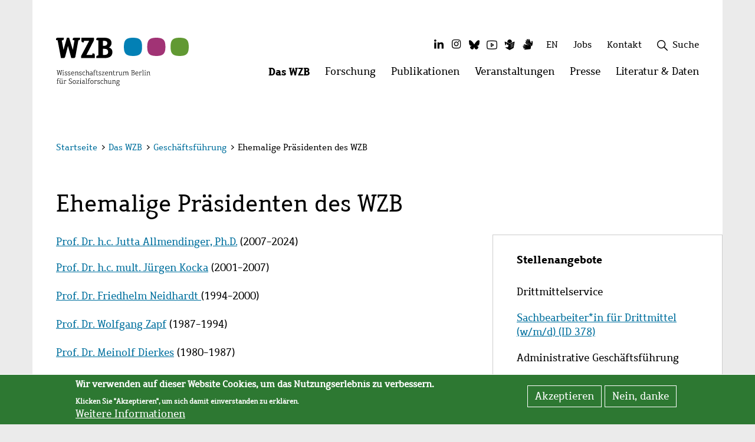

--- FILE ---
content_type: text/html; charset=UTF-8
request_url: https://www.wzb.eu/de/das-wzb/geschaeftsfuehrung/ehemalige-praesidenten-des-wzb
body_size: 26399
content:
<!DOCTYPE html>
<html  lang="de" dir="ltr" prefix="content: http://purl.org/rss/1.0/modules/content/  dc: http://purl.org/dc/terms/  foaf: http://xmlns.com/foaf/0.1/  og: http://ogp.me/ns#  rdfs: http://www.w3.org/2000/01/rdf-schema#  schema: http://schema.org/  sioc: http://rdfs.org/sioc/ns#  sioct: http://rdfs.org/sioc/types#  skos: http://www.w3.org/2004/02/skos/core#  xsd: http://www.w3.org/2001/XMLSchema# ">
  <head>
    <meta charset="utf-8" />
<script>var _paq = _paq || [];(function(){var u=(("https:" == document.location.protocol) ? "https://piwik.wzb.eu/" : "https://piwik.wzb.eu/");_paq.push(["setSiteId", "1"]);_paq.push(["setTrackerUrl", u+"matomo.php"]);_paq.push(["setDoNotTrack", 1]);_paq.push(["setVisitorCookieTimeout", 604800]);_paq.push(["trackPageView"]);_paq.push(["setIgnoreClasses", ["no-tracking","colorbox"]]);_paq.push(["enableLinkTracking"]);var d=document,g=d.createElement("script"),s=d.getElementsByTagName("script")[0];g.type="text/javascript";g.defer=true;g.async=true;g.src=u+"matomo.js";s.parentNode.insertBefore(g,s);})();</script>
<meta name="geo.position" content="52.50634; 13.3651" />
<meta name="geo.region" content="DE-BE" />
<link rel="canonical" href="https://www.wzb.eu/de/das-wzb/geschaeftsfuehrung/ehemalige-praesidenten-des-wzb" />
<meta http-equiv="content-language" content="de" />
<link rel="image_src" href="/favicon-32x32.png" />
<meta name="description" content="Prof. Dr. h.c. Jutta Allmendinger, Ph.D. (2007-2024) Prof. Dr. h.c. mult. Jürgen Kocka (2001-2007)    Prof. Dr. Friedhelm Neidhardt (1994-2000)   Prof...." />
<link rel="shortcut icon" href="/favicon.ico" />
<link rel="mask-icon" href="/safari-pinned-tab.svg" color="#000000" />
<link rel="icon" sizes="16x16" href="/favicon-16x16.png" />
<link rel="icon" sizes="32x32" href="/favicon-32x32.png" />
<link rel="apple-touch-icon" sizes="180x180" href="/apple-touch-icon.png" />
<link rel="apple-touch-icon-precomposed" sizes="180x180" href="/apple-touch-icon-precomposed.png" />
<meta name="theme-color" content="#ffffff" />
<link rel="manifest" href="/site.webmanifest" />
<meta property="og:site_name" content="WZB" />
<meta property="og:type" content="website" />
<meta property="og:url" content="https://www.wzb.eu/de/das-wzb/geschaeftsfuehrung/ehemalige-praesidenten-des-wzb" />
<meta property="og:title" content="Ehemalige Präsidenten des WZB" />
<meta property="og:description" content="Prof. Dr. h.c. Jutta Allmendinger, Ph.D. (2007-2024) Prof. Dr. h.c. mult. Jürgen Kocka (2001-2007)    Prof. Dr. Friedhelm Neidhardt (1994-2000)   Prof. Dr. Wolfgang Zapf (1987-1994)    Prof...." />
<meta property="og:image" content="https://www.wzb.eu/files/image/sv/k/WZB-Fenster-Logo.png" />
<meta name="twitter:card" content="summary_large_image" />
<meta name="twitter:description" content="Prof. Dr. h.c. Jutta Allmendinger, Ph.D. (2007-2024) Prof. Dr. h.c. mult. Jürgen Kocka (2001-2007)    Prof. Dr. Friedhelm Neidhardt (1994-2000)   Prof. Dr. Wolfgang Zapf (1987-1994)    Prof...." />
<meta name="twitter:site" content="@WZB_Berlin" />
<meta name="twitter:title" content="Ehemalige Präsidenten des WZB" />
<meta name="twitter:url" content="https://www.wzb.eu/de/das-wzb/geschaeftsfuehrung/ehemalige-praesidenten-des-wzb" />
<meta name="twitter:image" content="https://www.wzb.eu/files/image/sv/k/WZB-Fenster-Logo.png" />
<meta name="msapplication-tileimage" content="/mstile-150x150.png" />
<meta name="Generator" content="Drupal 8 (https://www.drupal.org)" />
<meta name="MobileOptimized" content="width" />
<meta name="HandheldFriendly" content="true" />
<meta name="viewport" content="width=device-width, initial-scale=1.0" />
<script>window.euCookieComplianceLoadScripts = function(category) {var scriptTag = document.createElement("script");scriptTag.src = "https:\/\/piwik.wzb.eu\/piwik.js";document.body.appendChild(scriptTag);}</script>
<style>div#sliding-popup, div#sliding-popup .eu-cookie-withdraw-banner, .eu-cookie-withdraw-tab {background: #2d7832} div#sliding-popup.eu-cookie-withdraw-wrapper { background: transparent; } #sliding-popup h1, #sliding-popup h2, #sliding-popup h3, #sliding-popup p, #sliding-popup label, #sliding-popup div, .eu-cookie-compliance-more-button, .eu-cookie-compliance-secondary-button, .eu-cookie-withdraw-tab { color: #ffffff;} .eu-cookie-withdraw-tab { border-color: #ffffff;}</style>
<link rel="alternate" hreflang="de" href="https://www.wzb.eu/de/das-wzb/geschaeftsfuehrung/ehemalige-praesidenten-des-wzb" />
<link rel="alternate" hreflang="en" href="https://www.wzb.eu/en/the-wzb/management/former-presidents-of-the-wzb" />

    <title>Ehemalige Präsidenten des WZB | WZB</title>
    <link rel="stylesheet" media="all" href="/files/css/css_jpCQFiICwL9gBMAjh3f2dgQ47AmAJRDeTQkLmP4NbO8.css" />
<link rel="stylesheet" media="all" href="/files/css/css_urwsU982Toqmg5lbqE8yXjlOAKZdbiM9bULPPdlLzlg.css" />

    
<!--[if lte IE 8]>
<script src="/files/js/js_VtafjXmRvoUgAzqzYTA3Wrjkx9wcWhjP0G4ZnnqRamA.js"></script>
<![endif]-->

  </head>
  <body class="path-node page-node-type-page has-glyphicons">
    <div class="skip-links">
      <a href="#main-content" class="visually-hidden focusable skip-link">
        Zu Hauptinhalt springen
      </a>
      <a href="#block-top-level-menu" class="visually-hidden focusable skip-link">
        Zu Navigation springen
      </a>
      <a href="#wzb-search-wrapper" class="visually-hidden focusable skip-link">
        Zu Suche springen
      </a>
      <a href="#block-secondarymenu" class="visually-hidden focusable skip-link">
        Zur Sekundärnavigation springen
      </a>
      <a href="#block-mainfootermenu" class="visually-hidden focusable skip-link">
        Zur Fußzeile springen
      </a>
    </div>

    
      <div class="dialog-off-canvas-main-canvas" data-off-canvas-main-canvas>
    
<!-- <button href="#" id="main-content" class="sr-only">Hauptinhalt</button> -->

<header id="wzb-header">     <div class="header-container container">
        <div class="header-grid">
                    
<div class="brand">
    <a href="/de" title="Zur Startseite">
                <img src="/themes/custom/wzb_theme/images/Logo_deutsch.svg" alt="Logo WZB Berlin" class="logo" />
                  <div class="quareise">
              <img src="/themes/custom/wzb_theme/images/Quareise.svg" alt="" />
          </div>
            </a>
</div>

                        <div class="top-menu">
                                                <div class="inline-flex hidden-xs">
                    <nav aria-labelledby="block-socialmedia-menu" id="block-socialmedia" class="social-menu-block">
            <p  class="sr-only small" id="block-socialmedia-menu">Social Media</p>
        <ul data-wzb-block="block-socialmedia" class="menu-social"><li class="item-1 first menu-social-item"><a href="https://de.linkedin.com/company/wissenschaftszentrum-berlin-fuer-sozialforschung-ggmbh" title="Das WZB auf LinkedIn" class="linkedin socialmedia-menu-link"><i class="fa fa-linkedin fa-fw fa-2x" aria-hidden="true"></i><span class="sr-only">LinkedIn</span></a></li><li class="item-2 menu-social-item"><a href="https://www.instagram.com/wzb_berlin/" title="Das WZB auf Instagram" class="instagram socialmedia-menu-link"><i class="fa fa-instagram fa-fw fa-2x" aria-hidden="true"></i><span class="sr-only">Instagram</span></a></li><li class="item-3 menu-social-item"><a href="https://bsky.app/profile/wzb.bsky.social" title="Das WZB auf Bluesky" class="bluesky socialmedia-menu-link"><i class="fa fa-bluesky fa-fw fa-2x" aria-hidden="true"></i><span class="sr-only">Bluesky</span></a></li><li class="item-4 menu-social-item"><a href="https://www.youtube.com/wzblive" title="Das WZB auf Youtube" class="youtube socialmedia-menu-link"><i class="fa fa-youtube fa-fw fa-2x" aria-hidden="true"></i><span class="sr-only">Youtube</span></a></li><li class="item-5 menu-social-item"><a href="/de/simple_language" target="_self" title="WZB in leichter Sprache" class="simple-language socialmedia-menu-link" data-drupal-link-system-path="simple_language"><i class="fa fa-simple-language fa-fw fa-2x" aria-hidden="true"></i><span class="sr-only">Leichte Sprache</span></a></li><li class="item-6 last menu-social-item"><a href="/de/sign_language" target="_self" title="WZB in Gebärdensprache" class="sign-language socialmedia-menu-link" data-drupal-link-system-path="sign_language"><i class="fa fa-sign-language fa-fw fa-2x" aria-hidden="true"></i><span class="sr-only">Gebärdensprache</span></a></li></ul>


  </nav>

                </div>
                                <div class="inline-flex">
                    <section class="language-switcher-language-url block block-language block-language-blocklanguage-interface clearfix" id="block-wzb-theme-languageswitcher" role="navigation">
  
    

      <ul class="links" data-wzb-block="block-wzb-theme-languageswitcher"><li hreflang="de" data-drupal-link-system-path="node/9081" class="de is-active"><a href="/de/das-wzb/geschaeftsfuehrung/ehemalige-praesidenten-des-wzb" class="language-link is-active" title="Zu Deutsch wechseln" hreflang="de" data-drupal-link-system-path="node/9081">DE</a></li><li hreflang="en" data-drupal-link-system-path="node/9081" class="en"><a href="/en/the-wzb/management/former-presidents-of-the-wzb" class="language-link" title="Zu Englisch wechseln" hreflang="en" data-drupal-link-system-path="node/9081">EN</a></li></ul>
  </section>


                </div>
                                    <div class="inline-flex hidden-xs">
                        <section id="block-wzbloginblock" class="block block-wzb-intranet block-wzb-login-block clearfix">
  
    

      
  </section>


                    </div>
                                                    <div class="inline-flex hidden-xs">
                        
                    </div>
                                <div class="inline-flex hidden-xs">
                    <nav aria-labelledby="block-secondarymenu-menu" id="block-secondarymenu">
            
  <h2 class="visually-hidden" id="block-secondarymenu-menu">Sekundäres Menü</h2>
  

                <ul data-wzb-block="block-secondarymenu" class="menu secondary"><li class="item-1 first"><a href="/de/jobs" target="_self" title="Stellenangebote am WZB" class="item-1 first" data-drupal-link-system-path="jobs">Jobs</a></li><li class="last item-2"><a href="/de/contact-page" target="_self" title="Kontakt zum WZB" class="last item-2" data-drupal-link-system-path="contact-page">Kontakt</a></li></ul>    


  </nav>

                </div>
                                    <div class="inline-flex hidden-xs">
                        
                    </div>
                                                                                <div class="inline-flex hidden-xs">
                    <section id="block-wzbsearchblock" class="block block-wzb-search block-wzb-search-block clearfix">
  
    

      <div id="wzb-search-wrapper">
<div class="wzb-search-form-wrapper hidden"><form class="wzb-search-form wzb-menu-search-form" role="search" data-drupal-selector="wzb-search-form" novalidate="novalidate" action="/de/search-content#wzb-main-row" method="post" id="wzb-search-form" accept-charset="UTF-8">

    <input data-drupal-selector="form-5wl6kkns9dc8uj-ja8ecyptcne-dcxfnhack8qegabk" type="hidden" name="form_build_id" value="form-5wL6KKns9dC8Uj_JA8ecyPtcne_DcxFnhAck8QeGABk" />
    <input data-drupal-selector="edit-wzb-search-form" type="hidden" name="form_id" value="wzb_search_form" />

    <div class="search-api table">
        <div class="tr">
            <div class="search-api-form-item td">
                <div class="form-item js-form-item form-type-search js-form-type-search form-item-search-api-fulltext js-form-item-search-api-fulltext form-no-label form-group">
      <label for="edit-search-api-fulltext" class="control-label sr-only"><span>Suchbegriffe eingeben</span></label>
  
  
  <input data-drupal-selector="edit-search-api-fulltext" class="form-search form-control" placeholder="Suchbegriffe eingeben" type="search" id="edit-search-api-fulltext" name="search_api_fulltext" value="" size="60" maxlength="128" title="" data-toggle="tooltip" />

  
  
  </div>

            </div>
            <div class="search-api-form-item td">
                <button aria-label="Suche" data-drupal-selector="edit-submit" class="button js-form-submit form-submit btn-default icon-before" type="submit" id="edit-submit" name="op" value="" title="Suche"><figure><img id="wzb-icon-search" src="/themes/custom/wzb_theme/images/icons/wzb-icon-font/search.svg" alt="Suche" /></figure></button>
            </div>
        </div>
    </div>
</form></div>
<a class="wzb-search-toggle search toggle" tabindex="0" title="Suchfeld öffnen">
  <img class="search" src="/themes/custom/wzb_theme/images/icons/wzb-icon-font/search.svg" alt="" />
  <img class="remove hidden" src="/themes/custom/wzb_theme/images/icons/wzb-icon-font/plus.svg" alt="" />
  <span>Suche</span>
</a>
</div>

  </section>


                    
                </div>

                <div class="mobile-menu-burger hidden-sm hidden-md hidden-lg">
                    <button class="btn btn-info wzb-burger-btn" type="button" data-toggle="collapse" data-target="#mobile_main_menu" aria-expanded="false" aria-haspopup="true" aria-controls="mobile_main_menu">
                        <span class="layer first"></span>
                        <span class="layer second"></span>
                        <span class="layer third"></span>
                        <span class="visually-hidden">Websitemenü öffnen</span>
                    </button>
                </div>
            </div>

                        <div class="main-menu hidden-xs">
                  <div class="region region-top-menu">
    <nav aria-labelledby="block-top-level-menu-menu" id="block-top-level-menu" class="wzb-megamenu-top">
                        <h2 class="sr-only" id="block-top-level-menu-menu">Hauptmenü</h2>

              <ul class="nav navbar-nav hidden-xs"><li class="first active-trail"><a href="#" data-menu-item="1" data-active-trail="true" role="button">Das WZB
            <span class="visually-hidden">Menü öffnen: Das WZB</span></a></li><li class="item-2 "><a href="#" data-menu-item="2" data-active-trail="false" role="button">Forschung
            <span class="visually-hidden">Menü öffnen: Forschung</span></a></li><li class="item-3 "><a href="#" data-menu-item="3" data-active-trail="false" role="button">Publikationen
            <span class="visually-hidden">Menü öffnen: Publikationen</span></a></li><li class="item-4 "><a href="#" data-menu-item="4" data-active-trail="false" role="button">Veranstaltungen
            <span class="visually-hidden">Menü öffnen: Veranstaltungen</span></a></li><li class="item-5 "><a href="#" data-menu-item="5" data-active-trail="false" role="button">Presse
            <span class="visually-hidden">Menü öffnen: Presse</span></a></li><li class="last item-6 "><a href="#" data-menu-item="6" data-active-trail="false" role="button">Literatur &amp; Daten
            <span class="visually-hidden">Menü öffnen: Literatur &amp; Daten</span></a></li></ul>
    </nav>

  </div>

            </div>
        </div>
    </div>
    <div class="container">
            <div class="region region-top-menu-content col-xs-12">
        <nav aria-labelledby="block-top-level-menu-content-menu" id="block-top-level-menu-content" class="wzb-megamenu-content">
                        <h2 class="sr-only" id="block-top-level-menu-content-menu">Menü</h2>

            
<!-- START-MOBILE-MENU -->
                            <div id="mobile_main_menu" class="hidden-sm hidden-md hidden-lg collapse device-menu">
                <div class="inner">
                    <div class="mobile-menu-header">
                        
                                    


                        <div class="search">
                          <!-- SEARCH AUS abstract-megamenu-top-level-menu-content -->
                            
                            <div id="wzb-search-wrapper">
<div class="wzb-search-form-wrapper hidden"><form class="wzb-search-form wzb-menu-search-form" role="search" data-drupal-selector="wzb-search-form-3" novalidate="novalidate" action="/de/search-content#wzb-main-row" method="post" id="wzb-search-form--3" accept-charset="UTF-8">
  <div class="form-item js-form-item form-type-search js-form-type-search form-item-search-api-fulltext js-form-item-search-api-fulltext form-no-label form-group">
      <label for="edit-search-api-fulltext--3" class="control-label sr-only"><span>Suchbegriffe eingeben</span></label>
  
  
  <input data-drupal-selector="edit-search-api-fulltext" class="form-search form-control" placeholder="Suchbegriffe eingeben" type="search" id="edit-search-api-fulltext--3" name="search_api_fulltext" value="" size="60" maxlength="128" title="" data-toggle="tooltip" />

  
  
  </div>
<button aria-label="Suche" data-drupal-selector="edit-submit" class="button js-form-submit form-submit btn-default icon-before" type="submit" id="edit-submit--3" name="op" value="" title="Suche"><figure><img id="wzb-icon-search" src="/themes/custom/wzb_theme/images/icons/wzb-icon-font/search.svg" alt="Suche" /></figure></button><input data-drupal-selector="form-a-bam3qjno0sgtkqovwvb-uq1ixrjcwcyvadkojdw48" type="hidden" name="form_build_id" value="form-a-bAm3qJNo0sgtkQOVWVb_uQ1ixRJcWcYvaDKOjdw48" /><input data-drupal-selector="edit-wzb-search-form-3" type="hidden" name="form_id" value="wzb_search_form" />
</form>
</div>
<a class="wzb-search-toggle search toggle" tabindex="0" title="Suchfeld öffnen">
  <img class="search" src="/themes/custom/wzb_theme/images/icons/wzb-icon-font/search.svg" alt="" />
  <img class="remove hidden" src="/themes/custom/wzb_theme/images/icons/wzb-icon-font/plus.svg" alt="" />
  <span>Suche</span>
</a>
</div>

                        </div>
                    </div>
                    <div class="mobile-menu-content">
                        <div class="inner">
                            <ul  data-wzb-block="block-top-level-menu-content" class="menu nav navbar-nav">
        
                    
            <li  class="active menu-level-0 menu_level_0 menu-item">
                <div class="inner">
                    <a href="/de/das-wzb" class="menu-level-0 menu_level_0 has-sub">Das WZB</a>
                                                                <button type="button" class="btn btn-info" data-toggle="collapse" data-target="#sub-menu-menu_link_content_0c4bd345-c8b7-4367-a11b-8b9650a4ef50" aria-expanded="false" aria-haspopup="true" aria-controls="sub-menu-menu_link_content_0c4bd345-c8b7-4367-a11b-8b9650a4ef50">
                            <i class="icon-arrow-right" aria-hidden="true"></i>
                            <span class="sr-only">Untermenü öffnen: Das WZB</span>
                        </button>
                                    </div>

                                    <div class="sub-menu collapse" id="sub-menu-menu_link_content_0c4bd345-c8b7-4367-a11b-8b9650a4ef50">
                        <div class="inner">
                            <div class="mobile-menu-header">
                                <button type="button" class="btn btn-info" data-toggle="collapse" data-target="#sub-menu-menu_link_content_0c4bd345-c8b7-4367-a11b-8b9650a4ef50" aria-expanded="true" aria-haspopup="true" aria-controls="sub-menu-menu_link_content_0c4bd345-c8b7-4367-a11b-8b9650a4ef50">
                                    <i class="icon-arrow-right" aria-hidden="true"></i>
                                    <span>zurück</span>
                                </button>
                                <div class="sub-title">
                                    Das WZB
                                </div>
                            </div>
                            <div class="mobile-menu-content">
                                <div class="inner">
                                    <ul class="nav">
                                                        
                    
            <li  class="active menu-level-1 menu_level_1 menu-item">
                <div class="inner">
                    <a href="/de/das-wzb/geschaeftsfuehrung" class="menu-level-1 menu_level_1 has-sub">Geschäftsführung</a>
                                                                <button type="button" class="btn btn-info" data-toggle="collapse" data-target="#sub-menu-menu_link_content_c4a80901-327f-4e12-bd33-93aa582127d5" aria-expanded="false" aria-haspopup="true" aria-controls="sub-menu-menu_link_content_c4a80901-327f-4e12-bd33-93aa582127d5">
                            <i class="icon-arrow-right" aria-hidden="true"></i>
                            <span class="sr-only">Untermenü öffnen: Geschäftsführung</span>
                        </button>
                                    </div>

                                    <div class="sub-menu collapse" id="sub-menu-menu_link_content_c4a80901-327f-4e12-bd33-93aa582127d5">
                        <div class="inner">
                            <div class="mobile-menu-header">
                                <button type="button" class="btn btn-info" data-toggle="collapse" data-target="#sub-menu-menu_link_content_c4a80901-327f-4e12-bd33-93aa582127d5" aria-expanded="true" aria-haspopup="true" aria-controls="sub-menu-menu_link_content_c4a80901-327f-4e12-bd33-93aa582127d5">
                                    <i class="icon-arrow-right" aria-hidden="true"></i>
                                    <span>zurück</span>
                                </button>
                                <div class="sub-title">
                                    Geschäftsführung
                                </div>
                            </div>
                            <div class="mobile-menu-content">
                                <div class="inner">
                                    <ul class="nav">
                                                        
                    
            <li  class="menu-level-2 menu_level_2 menu-item">
                <div class="inner">
                    <a href="/de/das-wzb/geschaeftsfuehrung/praesidentin" class="menu-level-2 menu_level_2 has-sub">Präsidentin</a>
                                                                <button type="button" class="btn btn-info" data-toggle="collapse" data-target="#sub-menu-menu_link_content_159e765b-cfab-4379-a96d-db7232e8a899" aria-expanded="false" aria-haspopup="true" aria-controls="sub-menu-menu_link_content_159e765b-cfab-4379-a96d-db7232e8a899">
                            <i class="icon-arrow-right" aria-hidden="true"></i>
                            <span class="sr-only">Untermenü öffnen: Präsidentin</span>
                        </button>
                                    </div>

                                    <div class="sub-menu collapse" id="sub-menu-menu_link_content_159e765b-cfab-4379-a96d-db7232e8a899">
                        <div class="inner">
                            <div class="mobile-menu-header">
                                <button type="button" class="btn btn-info" data-toggle="collapse" data-target="#sub-menu-menu_link_content_159e765b-cfab-4379-a96d-db7232e8a899" aria-expanded="true" aria-haspopup="true" aria-controls="sub-menu-menu_link_content_159e765b-cfab-4379-a96d-db7232e8a899">
                                    <i class="icon-arrow-right" aria-hidden="true"></i>
                                    <span>zurück</span>
                                </button>
                                <div class="sub-title">
                                    Präsidentin
                                </div>
                            </div>
                            <div class="mobile-menu-content">
                                <div class="inner">
                                    <ul class="nav">
                                                        
                    
            <li  class="menu-level-3 menu_level_3 menu-item">
                <div class="inner">
                    <a href="/de/das-wzb/geschaeftsfuehrung/praesidentin/personen" class="menu-level-3 menu_level_3 no-sub">Personen</a>
                                                        </div>

                            </li>
                    
            <li  class="menu-level-3 menu_level_3 menu-item">
                <div class="inner">
                    <a href="/de/das-wzb/geschaeftsfuehrung/praesidentin/praesidialstab" class="menu-level-3 menu_level_3 no-sub">Präsidialstab</a>
                                                        </div>

                            </li>
                    
            <li  class="menu-level-3 menu_level_3 menu-item">
                <div class="inner">
                    <a href="/de/das-wzb/geschaeftsfuehrung/praesidentin/personen-des-praesidialstabs" class="menu-level-3 menu_level_3 no-sub">Personen des Präsidialstabs</a>
                                                        </div>

                            </li>
        
            
                                    </ul>
                                </div>
                            </div>
                        </div>
                    </div>
                            </li>
                    
            <li  class="menu-level-2 menu_level_2 menu-item">
                <div class="inner">
                    <a href="/de/das-wzb/geschaeftsfuehrung/administrative-geschaeftsfuehrung" class="menu-level-2 menu_level_2 has-sub">Administrative Geschäftsführung</a>
                                                                <button type="button" class="btn btn-info" data-toggle="collapse" data-target="#sub-menu-menu_link_content_3e8a6f37-2adc-4006-b486-1bb79ee589e6" aria-expanded="false" aria-haspopup="true" aria-controls="sub-menu-menu_link_content_3e8a6f37-2adc-4006-b486-1bb79ee589e6">
                            <i class="icon-arrow-right" aria-hidden="true"></i>
                            <span class="sr-only">Untermenü öffnen: Administrative Geschäftsführung</span>
                        </button>
                                    </div>

                                    <div class="sub-menu collapse" id="sub-menu-menu_link_content_3e8a6f37-2adc-4006-b486-1bb79ee589e6">
                        <div class="inner">
                            <div class="mobile-menu-header">
                                <button type="button" class="btn btn-info" data-toggle="collapse" data-target="#sub-menu-menu_link_content_3e8a6f37-2adc-4006-b486-1bb79ee589e6" aria-expanded="true" aria-haspopup="true" aria-controls="sub-menu-menu_link_content_3e8a6f37-2adc-4006-b486-1bb79ee589e6">
                                    <i class="icon-arrow-right" aria-hidden="true"></i>
                                    <span>zurück</span>
                                </button>
                                <div class="sub-title">
                                    Administrative Geschäftsführung
                                </div>
                            </div>
                            <div class="mobile-menu-content">
                                <div class="inner">
                                    <ul class="nav">
                                                        
                    
            <li  class="menu-level-3 menu_level_3 menu-item">
                <div class="inner">
                    <a href="/de/das-wzb/geschaeftsfuehrung/administrative-geschaeftsfuehrung/personen" class="menu-level-3 menu_level_3 no-sub">Personen</a>
                                                        </div>

                            </li>
        
            
                                    </ul>
                                </div>
                            </div>
                        </div>
                    </div>
                            </li>
        
            
                                    </ul>
                                </div>
                            </div>
                        </div>
                    </div>
                            </li>
                    
            <li  class="menu-level-1 menu_level_1 menu-item">
                <div class="inner">
                    <a href="/de/das-wzb/organisation" class="menu-level-1 menu_level_1 has-sub">Organisation</a>
                                                                <button type="button" class="btn btn-info" data-toggle="collapse" data-target="#sub-menu-menu_link_content_20568a62-6424-407b-9aa7-64ffc1d408ed" aria-expanded="false" aria-haspopup="true" aria-controls="sub-menu-menu_link_content_20568a62-6424-407b-9aa7-64ffc1d408ed">
                            <i class="icon-arrow-right" aria-hidden="true"></i>
                            <span class="sr-only">Untermenü öffnen: Organisation</span>
                        </button>
                                    </div>

                                    <div class="sub-menu collapse" id="sub-menu-menu_link_content_20568a62-6424-407b-9aa7-64ffc1d408ed">
                        <div class="inner">
                            <div class="mobile-menu-header">
                                <button type="button" class="btn btn-info" data-toggle="collapse" data-target="#sub-menu-menu_link_content_20568a62-6424-407b-9aa7-64ffc1d408ed" aria-expanded="true" aria-haspopup="true" aria-controls="sub-menu-menu_link_content_20568a62-6424-407b-9aa7-64ffc1d408ed">
                                    <i class="icon-arrow-right" aria-hidden="true"></i>
                                    <span>zurück</span>
                                </button>
                                <div class="sub-title">
                                    Organisation
                                </div>
                            </div>
                            <div class="mobile-menu-content">
                                <div class="inner">
                                    <ul class="nav">
                                                        
                    
            <li  class="menu-level-2 menu_level_2 menu-item">
                <div class="inner">
                    <a href="/de/das-wzb/organisation/gremien" class="menu-level-2 menu_level_2 has-sub">Gremien</a>
                                                                <button type="button" class="btn btn-info" data-toggle="collapse" data-target="#sub-menu-menu_link_content_1e28cebb-c9d1-4b4f-81c8-6e779dd05526" aria-expanded="false" aria-haspopup="true" aria-controls="sub-menu-menu_link_content_1e28cebb-c9d1-4b4f-81c8-6e779dd05526">
                            <i class="icon-arrow-right" aria-hidden="true"></i>
                            <span class="sr-only">Untermenü öffnen: Gremien</span>
                        </button>
                                    </div>

                                    <div class="sub-menu collapse" id="sub-menu-menu_link_content_1e28cebb-c9d1-4b4f-81c8-6e779dd05526">
                        <div class="inner">
                            <div class="mobile-menu-header">
                                <button type="button" class="btn btn-info" data-toggle="collapse" data-target="#sub-menu-menu_link_content_1e28cebb-c9d1-4b4f-81c8-6e779dd05526" aria-expanded="true" aria-haspopup="true" aria-controls="sub-menu-menu_link_content_1e28cebb-c9d1-4b4f-81c8-6e779dd05526">
                                    <i class="icon-arrow-right" aria-hidden="true"></i>
                                    <span>zurück</span>
                                </button>
                                <div class="sub-title">
                                    Gremien
                                </div>
                            </div>
                            <div class="mobile-menu-content">
                                <div class="inner">
                                    <ul class="nav">
                                                        
                    
            <li  class="menu-level-3 menu_level_3 menu-item">
                <div class="inner">
                    <a href="/de/das-wzb/organisation/gremien/kuratorium" class="menu-level-3 menu_level_3 no-sub">Kuratorium</a>
                                                        </div>

                            </li>
                    
            <li  class="menu-level-3 menu_level_3 menu-item">
                <div class="inner">
                    <a href="/de/das-wzb/organisation/gremien/beirat" class="menu-level-3 menu_level_3 no-sub">Beirat</a>
                                                        </div>

                            </li>
                    
            <li  class="menu-level-3 menu_level_3 menu-item">
                <div class="inner">
                    <a href="/de/das-wzb/organisation/gremien/gremienbuero" class="menu-level-3 menu_level_3 no-sub">Gremienbüro</a>
                                                        </div>

                            </li>
        
            
                                    </ul>
                                </div>
                            </div>
                        </div>
                    </div>
                            </li>
                    
            <li  class="menu-level-2 menu_level_2 menu-item">
                <div class="inner">
                    <a href="/de/das-wzb/organisation/service-und-verwaltung" class="menu-level-2 menu_level_2 has-sub">Service und Verwaltung</a>
                                                                <button type="button" class="btn btn-info" data-toggle="collapse" data-target="#sub-menu-menu_link_content_0399b803-2f05-4764-aad6-aad9a2588457" aria-expanded="false" aria-haspopup="true" aria-controls="sub-menu-menu_link_content_0399b803-2f05-4764-aad6-aad9a2588457">
                            <i class="icon-arrow-right" aria-hidden="true"></i>
                            <span class="sr-only">Untermenü öffnen: Service und Verwaltung</span>
                        </button>
                                    </div>

                                    <div class="sub-menu collapse" id="sub-menu-menu_link_content_0399b803-2f05-4764-aad6-aad9a2588457">
                        <div class="inner">
                            <div class="mobile-menu-header">
                                <button type="button" class="btn btn-info" data-toggle="collapse" data-target="#sub-menu-menu_link_content_0399b803-2f05-4764-aad6-aad9a2588457" aria-expanded="true" aria-haspopup="true" aria-controls="sub-menu-menu_link_content_0399b803-2f05-4764-aad6-aad9a2588457">
                                    <i class="icon-arrow-right" aria-hidden="true"></i>
                                    <span>zurück</span>
                                </button>
                                <div class="sub-title">
                                    Service und Verwaltung
                                </div>
                            </div>
                            <div class="mobile-menu-content">
                                <div class="inner">
                                    <ul class="nav">
                                                        
                    
            <li  class="menu-level-3 menu_level_3 menu-item">
                <div class="inner">
                    <a href="/de/das-wzb/organisation/service-und-verwaltung/it" class="menu-level-3 menu_level_3 has-sub">IT</a>
                                                                <button type="button" class="btn btn-info" data-toggle="collapse" data-target="#sub-menu-menu_link_content_d01fb03a-44b9-49f1-9285-cf8fe3d9c6b5" aria-expanded="false" aria-haspopup="true" aria-controls="sub-menu-menu_link_content_d01fb03a-44b9-49f1-9285-cf8fe3d9c6b5">
                            <i class="icon-arrow-right" aria-hidden="true"></i>
                            <span class="sr-only">Untermenü öffnen: IT</span>
                        </button>
                                    </div>

                                    <div class="sub-menu collapse" id="sub-menu-menu_link_content_d01fb03a-44b9-49f1-9285-cf8fe3d9c6b5">
                        <div class="inner">
                            <div class="mobile-menu-header">
                                <button type="button" class="btn btn-info" data-toggle="collapse" data-target="#sub-menu-menu_link_content_d01fb03a-44b9-49f1-9285-cf8fe3d9c6b5" aria-expanded="true" aria-haspopup="true" aria-controls="sub-menu-menu_link_content_d01fb03a-44b9-49f1-9285-cf8fe3d9c6b5">
                                    <i class="icon-arrow-right" aria-hidden="true"></i>
                                    <span>zurück</span>
                                </button>
                                <div class="sub-title">
                                    IT
                                </div>
                            </div>
                            <div class="mobile-menu-content">
                                <div class="inner">
                                    <ul class="nav">
                                                        
                    
            <li  class="menu-level-4 menu_level_4 menu-item">
                <div class="inner">
                    <a href="/de/das-wzb/organisation/service-und-verwaltung/it/personen" class="menu-level-4 menu_level_4 no-sub">Personen</a>
                                                        </div>

                            </li>
        
            
                                    </ul>
                                </div>
                            </div>
                        </div>
                    </div>
                            </li>
                    
            <li  class="menu-level-3 menu_level_3 menu-item">
                <div class="inner">
                    <a href="/de/das-wzb/organisation/service-und-verwaltung/wissenschaftliche-information" class="menu-level-3 menu_level_3 no-sub">Wissenschaftliche Information</a>
                                                        </div>

                            </li>
                    
            <li  class="menu-level-3 menu_level_3 menu-item">
                <div class="inner">
                    <a href="/de/das-wzb/organisation/service-und-verwaltung/finanzen-und-controlling" class="menu-level-3 menu_level_3 has-sub">Finanzen und Controlling</a>
                                                                <button type="button" class="btn btn-info" data-toggle="collapse" data-target="#sub-menu-menu_link_content_01fb907f-4ec8-4ea5-9a75-257f46afad70" aria-expanded="false" aria-haspopup="true" aria-controls="sub-menu-menu_link_content_01fb907f-4ec8-4ea5-9a75-257f46afad70">
                            <i class="icon-arrow-right" aria-hidden="true"></i>
                            <span class="sr-only">Untermenü öffnen: Finanzen und Controlling</span>
                        </button>
                                    </div>

                                    <div class="sub-menu collapse" id="sub-menu-menu_link_content_01fb907f-4ec8-4ea5-9a75-257f46afad70">
                        <div class="inner">
                            <div class="mobile-menu-header">
                                <button type="button" class="btn btn-info" data-toggle="collapse" data-target="#sub-menu-menu_link_content_01fb907f-4ec8-4ea5-9a75-257f46afad70" aria-expanded="true" aria-haspopup="true" aria-controls="sub-menu-menu_link_content_01fb907f-4ec8-4ea5-9a75-257f46afad70">
                                    <i class="icon-arrow-right" aria-hidden="true"></i>
                                    <span>zurück</span>
                                </button>
                                <div class="sub-title">
                                    Finanzen und Controlling
                                </div>
                            </div>
                            <div class="mobile-menu-content">
                                <div class="inner">
                                    <ul class="nav">
                                                        
                    
            <li  class="menu-level-4 menu_level_4 menu-item">
                <div class="inner">
                    <a href="/de/das-wzb/organisation/service-und-verwaltung/finanzen-und-controlling/personen" class="menu-level-4 menu_level_4 no-sub">Personen</a>
                                                        </div>

                            </li>
        
            
                                    </ul>
                                </div>
                            </div>
                        </div>
                    </div>
                            </li>
                    
            <li  class="menu-level-3 menu_level_3 menu-item">
                <div class="inner">
                    <a href="/de/das-wzb/organisation/service-und-verwaltung/einkauf-und-liegenschaften" class="menu-level-3 menu_level_3 has-sub">Einkauf und Liegenschaften</a>
                                                                <button type="button" class="btn btn-info" data-toggle="collapse" data-target="#sub-menu-menu_link_content_87e7b167-d4d1-4518-86ea-2ceafce050f7" aria-expanded="false" aria-haspopup="true" aria-controls="sub-menu-menu_link_content_87e7b167-d4d1-4518-86ea-2ceafce050f7">
                            <i class="icon-arrow-right" aria-hidden="true"></i>
                            <span class="sr-only">Untermenü öffnen: Einkauf und Liegenschaften</span>
                        </button>
                                    </div>

                                    <div class="sub-menu collapse" id="sub-menu-menu_link_content_87e7b167-d4d1-4518-86ea-2ceafce050f7">
                        <div class="inner">
                            <div class="mobile-menu-header">
                                <button type="button" class="btn btn-info" data-toggle="collapse" data-target="#sub-menu-menu_link_content_87e7b167-d4d1-4518-86ea-2ceafce050f7" aria-expanded="true" aria-haspopup="true" aria-controls="sub-menu-menu_link_content_87e7b167-d4d1-4518-86ea-2ceafce050f7">
                                    <i class="icon-arrow-right" aria-hidden="true"></i>
                                    <span>zurück</span>
                                </button>
                                <div class="sub-title">
                                    Einkauf und Liegenschaften
                                </div>
                            </div>
                            <div class="mobile-menu-content">
                                <div class="inner">
                                    <ul class="nav">
                                                        
                    
            <li  class="menu-level-4 menu_level_4 menu-item">
                <div class="inner">
                    <a href="/de/das-wzb/organisation/service-und-verwaltung/einkauf-und-liegenschaften/personen" class="menu-level-4 menu_level_4 no-sub">Personen</a>
                                                        </div>

                            </li>
        
            
                                    </ul>
                                </div>
                            </div>
                        </div>
                    </div>
                            </li>
                    
            <li  class="menu-level-3 menu_level_3 menu-item">
                <div class="inner">
                    <a href="/de/das-wzb/organisation/service-und-verwaltung/personalservice-und-reiseservice" class="menu-level-3 menu_level_3 has-sub">Personalservice und Reiseservice</a>
                                                                <button type="button" class="btn btn-info" data-toggle="collapse" data-target="#sub-menu-menu_link_content_d856f2a2-ce53-41a3-9327-ed1404c48abc" aria-expanded="false" aria-haspopup="true" aria-controls="sub-menu-menu_link_content_d856f2a2-ce53-41a3-9327-ed1404c48abc">
                            <i class="icon-arrow-right" aria-hidden="true"></i>
                            <span class="sr-only">Untermenü öffnen: Personalservice und Reiseservice</span>
                        </button>
                                    </div>

                                    <div class="sub-menu collapse" id="sub-menu-menu_link_content_d856f2a2-ce53-41a3-9327-ed1404c48abc">
                        <div class="inner">
                            <div class="mobile-menu-header">
                                <button type="button" class="btn btn-info" data-toggle="collapse" data-target="#sub-menu-menu_link_content_d856f2a2-ce53-41a3-9327-ed1404c48abc" aria-expanded="true" aria-haspopup="true" aria-controls="sub-menu-menu_link_content_d856f2a2-ce53-41a3-9327-ed1404c48abc">
                                    <i class="icon-arrow-right" aria-hidden="true"></i>
                                    <span>zurück</span>
                                </button>
                                <div class="sub-title">
                                    Personalservice und Reiseservice
                                </div>
                            </div>
                            <div class="mobile-menu-content">
                                <div class="inner">
                                    <ul class="nav">
                                                        
                    
            <li  class="menu-level-4 menu_level_4 menu-item">
                <div class="inner">
                    <a href="/de/das-wzb/organisation/service-und-verwaltung/personalservice-und-reisekostenstelle/personen" class="menu-level-4 menu_level_4 no-sub">Personen</a>
                                                        </div>

                            </li>
        
            
                                    </ul>
                                </div>
                            </div>
                        </div>
                    </div>
                            </li>
                    
            <li  class="menu-level-3 menu_level_3 menu-item">
                <div class="inner">
                    <a href="/de/das-wzb/organisation/service-und-verwaltung/drittmittelservice" class="menu-level-3 menu_level_3 no-sub">Drittmittelservice</a>
                                                        </div>

                            </li>
                    
            <li  class="menu-level-3 menu_level_3 menu-item">
                <div class="inner">
                    <a href="/de/das-wzb/organisation/service-und-verwaltung/interne-dienste" class="menu-level-3 menu_level_3 has-sub">Interne Dienste</a>
                                                                <button type="button" class="btn btn-info" data-toggle="collapse" data-target="#sub-menu-menu_link_content_b985a994-81a6-4ddc-97fe-90a2b76401ca" aria-expanded="false" aria-haspopup="true" aria-controls="sub-menu-menu_link_content_b985a994-81a6-4ddc-97fe-90a2b76401ca">
                            <i class="icon-arrow-right" aria-hidden="true"></i>
                            <span class="sr-only">Untermenü öffnen: Interne Dienste</span>
                        </button>
                                    </div>

                                    <div class="sub-menu collapse" id="sub-menu-menu_link_content_b985a994-81a6-4ddc-97fe-90a2b76401ca">
                        <div class="inner">
                            <div class="mobile-menu-header">
                                <button type="button" class="btn btn-info" data-toggle="collapse" data-target="#sub-menu-menu_link_content_b985a994-81a6-4ddc-97fe-90a2b76401ca" aria-expanded="true" aria-haspopup="true" aria-controls="sub-menu-menu_link_content_b985a994-81a6-4ddc-97fe-90a2b76401ca">
                                    <i class="icon-arrow-right" aria-hidden="true"></i>
                                    <span>zurück</span>
                                </button>
                                <div class="sub-title">
                                    Interne Dienste
                                </div>
                            </div>
                            <div class="mobile-menu-content">
                                <div class="inner">
                                    <ul class="nav">
                                                        
                    
            <li  class="menu-level-4 menu_level_4 menu-item">
                <div class="inner">
                    <a href="/de/das-wzb/organisation/service-und-verwaltung/interne-dienste/personen" class="menu-level-4 menu_level_4 no-sub">Personen</a>
                                                        </div>

                            </li>
        
            
                                    </ul>
                                </div>
                            </div>
                        </div>
                    </div>
                            </li>
        
            
                                    </ul>
                                </div>
                            </div>
                        </div>
                    </div>
                            </li>
                    
            <li  class="menu-level-2 menu_level_2 menu-item">
                <div class="inner">
                    <a href="/de/das-wzb/organisation/zahlen-und-berichte" class="menu-level-2 menu_level_2 no-sub">Zahlen und Berichte</a>
                                                        </div>

                            </li>
                    
            <li  class="menu-level-2 menu_level_2 menu-item">
                <div class="inner">
                    <a href="/de/das-wzb/organisation/personensuche" class="menu-level-2 menu_level_2 no-sub">Personensuche</a>
                                                        </div>

                            </li>
        
            
                                    </ul>
                                </div>
                            </div>
                        </div>
                    </div>
                            </li>
                    
            <li  class="menu-level-1 menu_level_1 menu-item">
                <div class="inner">
                    <a href="/de/das-wzb/geschichte-des-wzb" class="menu-level-1 menu_level_1 no-sub">Geschichte des WZB</a>
                                                        </div>

                            </li>
                    
            <li  class="menu-level-1 menu_level_1 menu-item">
                <div class="inner">
                    <a href="/de/das-wzb/arbeiten-am-wzb" class="menu-level-1 menu_level_1 has-sub">Arbeiten am WZB</a>
                                                                <button type="button" class="btn btn-info" data-toggle="collapse" data-target="#sub-menu-menu_link_content_870ea607-02cd-41dc-b0dd-b852e7433dd6" aria-expanded="false" aria-haspopup="true" aria-controls="sub-menu-menu_link_content_870ea607-02cd-41dc-b0dd-b852e7433dd6">
                            <i class="icon-arrow-right" aria-hidden="true"></i>
                            <span class="sr-only">Untermenü öffnen: Arbeiten am WZB</span>
                        </button>
                                    </div>

                                    <div class="sub-menu collapse" id="sub-menu-menu_link_content_870ea607-02cd-41dc-b0dd-b852e7433dd6">
                        <div class="inner">
                            <div class="mobile-menu-header">
                                <button type="button" class="btn btn-info" data-toggle="collapse" data-target="#sub-menu-menu_link_content_870ea607-02cd-41dc-b0dd-b852e7433dd6" aria-expanded="true" aria-haspopup="true" aria-controls="sub-menu-menu_link_content_870ea607-02cd-41dc-b0dd-b852e7433dd6">
                                    <i class="icon-arrow-right" aria-hidden="true"></i>
                                    <span>zurück</span>
                                </button>
                                <div class="sub-title">
                                    Arbeiten am WZB
                                </div>
                            </div>
                            <div class="mobile-menu-content">
                                <div class="inner">
                                    <ul class="nav">
                                                        
                    
            <li  class="menu-level-2 menu_level_2 menu-item">
                <div class="inner">
                    <a href="/de/das-wzb/arbeiten-am-wzb/personalentwicklung" class="menu-level-2 menu_level_2 no-sub">Personalentwicklung</a>
                                                        </div>

                            </li>
                    
            <li  class="menu-level-2 menu_level_2 menu-item">
                <div class="inner">
                    <a href="/de/das-wzb/arbeiten-am-wzb/berufsausbildung" class="menu-level-2 menu_level_2 no-sub">Berufsausbildung</a>
                                                        </div>

                            </li>
                    
            <li  class="menu-level-2 menu_level_2 menu-item">
                <div class="inner">
                    <a href="/de/das-wzb/arbeiten-am-wzb/chancengerechtigkeit-und-vereinbarkeit-von-beruf-und-privatleben" class="menu-level-2 menu_level_2 no-sub">Chancengerechtigkeit und Vereinbarkeit von Beruf und Privatleben</a>
                                                        </div>

                            </li>
                    
            <li  class="menu-level-2 menu_level_2 menu-item">
                <div class="inner">
                    <a href="/de/das-wzb/arbeiten-am-wzb/stellenangebote" class="menu-level-2 menu_level_2 no-sub">Stellenangebote</a>
                                                        </div>

                            </li>
        
            
                                    </ul>
                                </div>
                            </div>
                        </div>
                    </div>
                            </li>
                    
            <li  class="menu-level-1 menu_level_1 menu-item">
                <div class="inner">
                    <a href="/de/das-wzb/forschungsethik-0" class="menu-level-1 menu_level_1 no-sub">Forschungsethik</a>
                                                        </div>

                            </li>
                    
            <li  class="menu-level-1 menu_level_1 menu-item">
                <div class="inner">
                    <a href="/de/das-wzb/internationales" class="menu-level-1 menu_level_1 no-sub">Internationales</a>
                                                        </div>

                            </li>
                    
            <li  class="menu-level-1 menu_level_1 menu-item">
                <div class="inner">
                    <a href="/de/das-wzb/wzb-gaeste" class="menu-level-1 menu_level_1 no-sub">WZB-Gäste</a>
                                                        </div>

                            </li>
                    
            <li  class="menu-level-1 menu_level_1 menu-item">
                <div class="inner">
                    <a href="/de/das-wzb/ask-award" class="menu-level-1 menu_level_1 has-sub">A.SK Award</a>
                                                                <button type="button" class="btn btn-info" data-toggle="collapse" data-target="#sub-menu-menu_link_content_ad2c9db5-dcb8-463e-a4d3-abd925337eeb" aria-expanded="false" aria-haspopup="true" aria-controls="sub-menu-menu_link_content_ad2c9db5-dcb8-463e-a4d3-abd925337eeb">
                            <i class="icon-arrow-right" aria-hidden="true"></i>
                            <span class="sr-only">Untermenü öffnen: A.SK Award</span>
                        </button>
                                    </div>

                                    <div class="sub-menu collapse" id="sub-menu-menu_link_content_ad2c9db5-dcb8-463e-a4d3-abd925337eeb">
                        <div class="inner">
                            <div class="mobile-menu-header">
                                <button type="button" class="btn btn-info" data-toggle="collapse" data-target="#sub-menu-menu_link_content_ad2c9db5-dcb8-463e-a4d3-abd925337eeb" aria-expanded="true" aria-haspopup="true" aria-controls="sub-menu-menu_link_content_ad2c9db5-dcb8-463e-a4d3-abd925337eeb">
                                    <i class="icon-arrow-right" aria-hidden="true"></i>
                                    <span>zurück</span>
                                </button>
                                <div class="sub-title">
                                    A.SK Award
                                </div>
                            </div>
                            <div class="mobile-menu-content">
                                <div class="inner">
                                    <ul class="nav">
                                                        
                    
            <li  class="menu-level-2 menu_level_2 menu-item">
                <div class="inner">
                    <a href="/de/das-wzb/ask-award/preistraegerinnen-und-preistraeger" class="menu-level-2 menu_level_2 no-sub">Preisträgerinnen und Preisträger</a>
                                                        </div>

                            </li>
                    
            <li  class="menu-level-2 menu_level_2 menu-item">
                <div class="inner">
                    <a href="/de/das-wzb/ask-award/stifter" class="menu-level-2 menu_level_2 no-sub">Stifter</a>
                                                        </div>

                            </li>
                    
            <li  class="menu-level-2 menu_level_2 menu-item">
                <div class="inner">
                    <a href="/de/das-wzb/ask-award/auswahlkommission" class="menu-level-2 menu_level_2 no-sub">Auswahlkommission</a>
                                                        </div>

                            </li>
        
            
                                    </ul>
                                </div>
                            </div>
                        </div>
                    </div>
                            </li>
                    
            <li  class="menu-level-1 menu_level_1 menu-item">
                <div class="inner">
                    <a href="/de/das-wzb/kooperationen" class="menu-level-1 menu_level_1 no-sub">Kooperationen</a>
                                                        </div>

                            </li>
                    
            <li  class="menu-level-1 menu_level_1 menu-item">
                <div class="inner">
                    <a href="/de/das-wzb/freundinnen-und-freunde-des-wzb" class="menu-level-1 menu_level_1 no-sub">Freundinnen und Freunde des WZB</a>
                                                        </div>

                            </li>
                    
            <li  class="menu-level-1 menu_level_1 menu-item">
                <div class="inner">
                    <a href="/de/das-wzb/alumni-und-emeriti" class="menu-level-1 menu_level_1 no-sub">Alumni und Emeriti</a>
                                                        </div>

                            </li>
        
            
                                    </ul>
                                </div>
                            </div>
                        </div>
                    </div>
                            </li>
                    
            <li  class="menu-level-0 menu_level_0 menu-item">
                <div class="inner">
                    <a href="/de/forschung" class="menu-level-0 menu_level_0 has-sub">Forschung</a>
                                                                <button type="button" class="btn btn-info" data-toggle="collapse" data-target="#sub-menu-menu_link_content_eaee4113-ec7f-4ca9-831e-89a6d228d5fc" aria-expanded="false" aria-haspopup="true" aria-controls="sub-menu-menu_link_content_eaee4113-ec7f-4ca9-831e-89a6d228d5fc">
                            <i class="icon-arrow-right" aria-hidden="true"></i>
                            <span class="sr-only">Untermenü öffnen: Forschung</span>
                        </button>
                                    </div>

                                    <div class="sub-menu collapse" id="sub-menu-menu_link_content_eaee4113-ec7f-4ca9-831e-89a6d228d5fc">
                        <div class="inner">
                            <div class="mobile-menu-header">
                                <button type="button" class="btn btn-info" data-toggle="collapse" data-target="#sub-menu-menu_link_content_eaee4113-ec7f-4ca9-831e-89a6d228d5fc" aria-expanded="true" aria-haspopup="true" aria-controls="sub-menu-menu_link_content_eaee4113-ec7f-4ca9-831e-89a6d228d5fc">
                                    <i class="icon-arrow-right" aria-hidden="true"></i>
                                    <span>zurück</span>
                                </button>
                                <div class="sub-title">
                                    Forschung
                                </div>
                            </div>
                            <div class="mobile-menu-content">
                                <div class="inner">
                                    <ul class="nav">
                                                        
                    
            <li  class="menu-level-1 menu_level_1 menu-item">
                <div class="inner">
                    <a href="/de/forschung/dynamiken-sozialer-ungleichheiten" class="menu-level-1 menu_level_1 has-sub">Dynamiken sozialer Ungleichheiten</a>
                                                                <button type="button" class="btn btn-info" data-toggle="collapse" data-target="#sub-menu-menu_link_content_36131854-70d4-41f1-a4ab-f1b4d3b114cd" aria-expanded="false" aria-haspopup="true" aria-controls="sub-menu-menu_link_content_36131854-70d4-41f1-a4ab-f1b4d3b114cd">
                            <i class="icon-arrow-right" aria-hidden="true"></i>
                            <span class="sr-only">Untermenü öffnen: Dynamiken sozialer Ungleichheiten</span>
                        </button>
                                    </div>

                                    <div class="sub-menu collapse" id="sub-menu-menu_link_content_36131854-70d4-41f1-a4ab-f1b4d3b114cd">
                        <div class="inner">
                            <div class="mobile-menu-header">
                                <button type="button" class="btn btn-info" data-toggle="collapse" data-target="#sub-menu-menu_link_content_36131854-70d4-41f1-a4ab-f1b4d3b114cd" aria-expanded="true" aria-haspopup="true" aria-controls="sub-menu-menu_link_content_36131854-70d4-41f1-a4ab-f1b4d3b114cd">
                                    <i class="icon-arrow-right" aria-hidden="true"></i>
                                    <span>zurück</span>
                                </button>
                                <div class="sub-title">
                                    Dynamiken sozialer Ungleichheiten
                                </div>
                            </div>
                            <div class="mobile-menu-content">
                                <div class="inner">
                                    <ul class="nav">
                                                        
                    
            <li  class="menu-level-2 menu_level_2 menu-item">
                <div class="inner">
                    <a href="/de/forschung/dynamiken-sozialer-ungleichheiten/ausbildung-und-arbeitsmarkt" class="menu-level-2 menu_level_2 has-sub">Ausbildung und Arbeitsmarkt</a>
                                                                <button type="button" class="btn btn-info" data-toggle="collapse" data-target="#sub-menu-menu_link_content_33a188b1-b9ae-46f5-9e73-1348c4b7070b" aria-expanded="false" aria-haspopup="true" aria-controls="sub-menu-menu_link_content_33a188b1-b9ae-46f5-9e73-1348c4b7070b">
                            <i class="icon-arrow-right" aria-hidden="true"></i>
                            <span class="sr-only">Untermenü öffnen: Ausbildung und Arbeitsmarkt</span>
                        </button>
                                    </div>

                                    <div class="sub-menu collapse" id="sub-menu-menu_link_content_33a188b1-b9ae-46f5-9e73-1348c4b7070b">
                        <div class="inner">
                            <div class="mobile-menu-header">
                                <button type="button" class="btn btn-info" data-toggle="collapse" data-target="#sub-menu-menu_link_content_33a188b1-b9ae-46f5-9e73-1348c4b7070b" aria-expanded="true" aria-haspopup="true" aria-controls="sub-menu-menu_link_content_33a188b1-b9ae-46f5-9e73-1348c4b7070b">
                                    <i class="icon-arrow-right" aria-hidden="true"></i>
                                    <span>zurück</span>
                                </button>
                                <div class="sub-title">
                                    Ausbildung und Arbeitsmarkt
                                </div>
                            </div>
                            <div class="mobile-menu-content">
                                <div class="inner">
                                    <ul class="nav">
                                                        
                    
            <li  class="menu-level-3 menu_level_3 menu-item">
                <div class="inner">
                    <a href="/de/forschung/dynamiken-sozialer-ungleichheiten/ausbildung-und-arbeitsmarkt/personen" class="menu-level-3 menu_level_3 no-sub">Personen</a>
                                                        </div>

                            </li>
                    
            <li  class="menu-level-3 menu_level_3 menu-item">
                <div class="inner">
                    <a href="/de/forschung/dynamiken-sozialer-ungleichheiten/ausbildung-und-arbeitsmarkt/projekte" class="menu-level-3 menu_level_3 no-sub">Projekte</a>
                                                        </div>

                            </li>
                    
            <li  class="menu-level-3 menu_level_3 menu-item">
                <div class="inner">
                    <a href="/de/forschung/dynamiken-sozialer-ungleichheiten/ausbildung-und-arbeitsmarkt/publikationen-seit-2025" class="menu-level-3 menu_level_3 no-sub">Publikationen seit 2025</a>
                                                        </div>

                            </li>
                    
            <li  class="menu-level-3 menu_level_3 menu-item">
                <div class="inner">
                    <a href="/de/forschung/dynamiken-sozialer-ungleichheiten/ausbildung-und-arbeitsmarkt/publikationen-2019-2024" class="menu-level-3 menu_level_3 no-sub">Publikationen 2019-2024</a>
                                                        </div>

                            </li>
                    
            <li  class="menu-level-3 menu_level_3 menu-item">
                <div class="inner">
                    <a href="/de/forschung/dynamiken-sozialer-ungleichheiten/ausbildung-und-arbeitsmarkt/publikationen-2008-2018" class="menu-level-3 menu_level_3 no-sub">Publikationen 2008-2018</a>
                                                        </div>

                            </li>
                    
            <li  class="menu-level-3 menu_level_3 menu-item">
                <div class="inner">
                    <a href="/de/forschung/dynamiken-sozialer-ungleichheiten/ausbildung-und-arbeitsmarkt/buecher" class="menu-level-3 menu_level_3 no-sub">Bücher</a>
                                                        </div>

                            </li>
        
            
                                    </ul>
                                </div>
                            </div>
                        </div>
                    </div>
                            </li>
                    
            <li  class="menu-level-2 menu_level_2 menu-item">
                <div class="inner">
                    <a href="/de/forschung/dynamiken-sozialer-ungleichheiten/bildungspanel" class="menu-level-2 menu_level_2 has-sub">Bildungspanel</a>
                                                                <button type="button" class="btn btn-info" data-toggle="collapse" data-target="#sub-menu-menu_link_content_54a2a656-c821-4dcb-af17-83cd47e5a5d7" aria-expanded="false" aria-haspopup="true" aria-controls="sub-menu-menu_link_content_54a2a656-c821-4dcb-af17-83cd47e5a5d7">
                            <i class="icon-arrow-right" aria-hidden="true"></i>
                            <span class="sr-only">Untermenü öffnen: Bildungspanel</span>
                        </button>
                                    </div>

                                    <div class="sub-menu collapse" id="sub-menu-menu_link_content_54a2a656-c821-4dcb-af17-83cd47e5a5d7">
                        <div class="inner">
                            <div class="mobile-menu-header">
                                <button type="button" class="btn btn-info" data-toggle="collapse" data-target="#sub-menu-menu_link_content_54a2a656-c821-4dcb-af17-83cd47e5a5d7" aria-expanded="true" aria-haspopup="true" aria-controls="sub-menu-menu_link_content_54a2a656-c821-4dcb-af17-83cd47e5a5d7">
                                    <i class="icon-arrow-right" aria-hidden="true"></i>
                                    <span>zurück</span>
                                </button>
                                <div class="sub-title">
                                    Bildungspanel
                                </div>
                            </div>
                            <div class="mobile-menu-content">
                                <div class="inner">
                                    <ul class="nav">
                                                        
                    
            <li  class="menu-level-3 menu_level_3 menu-item">
                <div class="inner">
                    <a href="/de/forschung/dynamiken-sozialer-ungleichheiten/bildungspanel/personen" class="menu-level-3 menu_level_3 no-sub">Personen</a>
                                                        </div>

                            </li>
                    
            <li  class="menu-level-3 menu_level_3 menu-item">
                <div class="inner">
                    <a href="/de/forschung/dynamiken-sozialer-ungleichheiten/bildungspanel/projekte" class="menu-level-3 menu_level_3 no-sub">Projekte</a>
                                                        </div>

                            </li>
                    
            <li  class="menu-level-3 menu_level_3 menu-item">
                <div class="inner">
                    <a href="/de/forschung/dynamiken-sozialer-ungleichheiten/bildungspanel/publikationen" class="menu-level-3 menu_level_3 no-sub">Publikationen</a>
                                                        </div>

                            </li>
        
            
                                    </ul>
                                </div>
                            </div>
                        </div>
                    </div>
                            </li>
                    
            <li  class="menu-level-2 menu_level_2 menu-item">
                <div class="inner">
                    <a href="/de/forschung/dynamiken-sozialer-ungleichheiten/gesundheit-und-soziale-ungleichheit" class="menu-level-2 menu_level_2 no-sub">Gesundheit und soziale Ungleichheit</a>
                                                        </div>

                            </li>
                    
            <li  class="menu-level-2 menu_level_2 menu-item">
                <div class="inner">
                    <a href="/de/forschung/dynamiken-sozialer-ungleichheiten/regulierung-von-reproduktion-im-laendervergleich" class="menu-level-2 menu_level_2 no-sub">Regulierung von Reproduktion im Ländervergleich</a>
                                                        </div>

                            </li>
                    
            <li  class="menu-level-2 menu_level_2 menu-item">
                <div class="inner">
                    <a href="/de/forschung/dynamiken-sozialer-ungleichheiten/arbeit-familie-und-soziale-ungleichheit" class="menu-level-2 menu_level_2 no-sub">Arbeit, Familie und soziale Ungleichheit</a>
                                                        </div>

                            </li>
                    
            <li  class="menu-level-2 menu_level_2 menu-item">
                <div class="inner">
                    <a href="/de/forschung/dynamiken-sozialer-ungleichheiten/recht-und-steuerung-im-kontext-sozialer-ungleichheiten" class="menu-level-2 menu_level_2 no-sub">Recht und Steuerung im Kontext sozialer Ungleichheiten</a>
                                                        </div>

                            </li>
                    
            <li  class="menu-level-2 menu_level_2 menu-item">
                <div class="inner">
                    <a href="/de/forschung/dynamiken-sozialer-ungleichheiten/effort-and-social-inequality" class="menu-level-2 menu_level_2 no-sub">Effort and Social Inequality</a>
                                                        </div>

                            </li>
        
            
                                    </ul>
                                </div>
                            </div>
                        </div>
                    </div>
                            </li>
                    
            <li  class="menu-level-1 menu_level_1 menu-item">
                <div class="inner">
                    <a href="/de/forschung/markt-und-entscheidung" class="menu-level-1 menu_level_1 has-sub">Markt und Entscheidung</a>
                                                                <button type="button" class="btn btn-info" data-toggle="collapse" data-target="#sub-menu-menu_link_content_41552f7f-1ac7-4a2a-a45e-db962d2145fe" aria-expanded="false" aria-haspopup="true" aria-controls="sub-menu-menu_link_content_41552f7f-1ac7-4a2a-a45e-db962d2145fe">
                            <i class="icon-arrow-right" aria-hidden="true"></i>
                            <span class="sr-only">Untermenü öffnen: Markt und Entscheidung</span>
                        </button>
                                    </div>

                                    <div class="sub-menu collapse" id="sub-menu-menu_link_content_41552f7f-1ac7-4a2a-a45e-db962d2145fe">
                        <div class="inner">
                            <div class="mobile-menu-header">
                                <button type="button" class="btn btn-info" data-toggle="collapse" data-target="#sub-menu-menu_link_content_41552f7f-1ac7-4a2a-a45e-db962d2145fe" aria-expanded="true" aria-haspopup="true" aria-controls="sub-menu-menu_link_content_41552f7f-1ac7-4a2a-a45e-db962d2145fe">
                                    <i class="icon-arrow-right" aria-hidden="true"></i>
                                    <span>zurück</span>
                                </button>
                                <div class="sub-title">
                                    Markt und Entscheidung
                                </div>
                            </div>
                            <div class="mobile-menu-content">
                                <div class="inner">
                                    <ul class="nav">
                                                        
                    
            <li  class="menu-level-2 menu_level_2 menu-item">
                <div class="inner">
                    <a href="/de/forschung/markt-und-entscheidung/verhalten-auf-maerkten" class="menu-level-2 menu_level_2 has-sub">Verhalten auf Märkten</a>
                                                                <button type="button" class="btn btn-info" data-toggle="collapse" data-target="#sub-menu-menu_link_content_6eb1b680-aefa-4717-87d9-8e1916f523bf" aria-expanded="false" aria-haspopup="true" aria-controls="sub-menu-menu_link_content_6eb1b680-aefa-4717-87d9-8e1916f523bf">
                            <i class="icon-arrow-right" aria-hidden="true"></i>
                            <span class="sr-only">Untermenü öffnen: Verhalten auf Märkten</span>
                        </button>
                                    </div>

                                    <div class="sub-menu collapse" id="sub-menu-menu_link_content_6eb1b680-aefa-4717-87d9-8e1916f523bf">
                        <div class="inner">
                            <div class="mobile-menu-header">
                                <button type="button" class="btn btn-info" data-toggle="collapse" data-target="#sub-menu-menu_link_content_6eb1b680-aefa-4717-87d9-8e1916f523bf" aria-expanded="true" aria-haspopup="true" aria-controls="sub-menu-menu_link_content_6eb1b680-aefa-4717-87d9-8e1916f523bf">
                                    <i class="icon-arrow-right" aria-hidden="true"></i>
                                    <span>zurück</span>
                                </button>
                                <div class="sub-title">
                                    Verhalten auf Märkten
                                </div>
                            </div>
                            <div class="mobile-menu-content">
                                <div class="inner">
                                    <ul class="nav">
                                                        
                    
            <li  class="menu-level-3 menu_level_3 menu-item">
                <div class="inner">
                    <a href="/de/forschung/markt-und-entscheidung/verhalten-auf-maerkten/experimente" class="menu-level-3 menu_level_3 no-sub">Experimente</a>
                                                        </div>

                            </li>
                    
            <li  class="menu-level-3 menu_level_3 menu-item">
                <div class="inner">
                    <a href="/de/forschung/markt-und-entscheidung/verhalten-auf-maerkten/labsquare" class="menu-level-3 menu_level_3 no-sub">Labsquare</a>
                                                        </div>

                            </li>
                    
            <li  class="menu-level-3 menu_level_3 menu-item">
                <div class="inner">
                    <a href="/de/forschung/markt-und-entscheidung/verhalten-auf-maerkten/personen" class="menu-level-3 menu_level_3 has-sub">Personen</a>
                                                                <button type="button" class="btn btn-info" data-toggle="collapse" data-target="#sub-menu-menu_link_content_c57996e9-70c2-4ae1-bbd5-49f548431176" aria-expanded="false" aria-haspopup="true" aria-controls="sub-menu-menu_link_content_c57996e9-70c2-4ae1-bbd5-49f548431176">
                            <i class="icon-arrow-right" aria-hidden="true"></i>
                            <span class="sr-only">Untermenü öffnen: Personen</span>
                        </button>
                                    </div>

                                    <div class="sub-menu collapse" id="sub-menu-menu_link_content_c57996e9-70c2-4ae1-bbd5-49f548431176">
                        <div class="inner">
                            <div class="mobile-menu-header">
                                <button type="button" class="btn btn-info" data-toggle="collapse" data-target="#sub-menu-menu_link_content_c57996e9-70c2-4ae1-bbd5-49f548431176" aria-expanded="true" aria-haspopup="true" aria-controls="sub-menu-menu_link_content_c57996e9-70c2-4ae1-bbd5-49f548431176">
                                    <i class="icon-arrow-right" aria-hidden="true"></i>
                                    <span>zurück</span>
                                </button>
                                <div class="sub-title">
                                    Personen
                                </div>
                            </div>
                            <div class="mobile-menu-content">
                                <div class="inner">
                                    <ul class="nav">
                                                        
                    
            <li  class="menu-level-4 menu_level_4 menu-item">
                <div class="inner">
                    <a href="/de/forschung/markt-und-entscheidung/verhalten-auf-maerkten/personen/gaeste" class="menu-level-4 menu_level_4 has-sub">Gäste</a>
                                                                <button type="button" class="btn btn-info" data-toggle="collapse" data-target="#sub-menu-menu_link_content_f9f9becf-77c8-465d-bd36-0a612304690f" aria-expanded="false" aria-haspopup="true" aria-controls="sub-menu-menu_link_content_f9f9becf-77c8-465d-bd36-0a612304690f">
                            <i class="icon-arrow-right" aria-hidden="true"></i>
                            <span class="sr-only">Untermenü öffnen: Gäste</span>
                        </button>
                                    </div>

                                    <div class="sub-menu collapse" id="sub-menu-menu_link_content_f9f9becf-77c8-465d-bd36-0a612304690f">
                        <div class="inner">
                            <div class="mobile-menu-header">
                                <button type="button" class="btn btn-info" data-toggle="collapse" data-target="#sub-menu-menu_link_content_f9f9becf-77c8-465d-bd36-0a612304690f" aria-expanded="true" aria-haspopup="true" aria-controls="sub-menu-menu_link_content_f9f9becf-77c8-465d-bd36-0a612304690f">
                                    <i class="icon-arrow-right" aria-hidden="true"></i>
                                    <span>zurück</span>
                                </button>
                                <div class="sub-title">
                                    Gäste
                                </div>
                            </div>
                            <div class="mobile-menu-content">
                                <div class="inner">
                                    <ul class="nav">
                                                        
                    
            <li  class="menu-level-5 menu_level_5 menu-item">
                <div class="inner">
                    <a href="/de/forschung/markt-und-entscheidung/verhalten-auf-maerkten/personen/gaeste/ehemalige-gaeste" class="menu-level-5 menu_level_5 no-sub">Ehemalige Gäste</a>
                                                        </div>

                            </li>
        
            
                                    </ul>
                                </div>
                            </div>
                        </div>
                    </div>
                            </li>
        
            
                                    </ul>
                                </div>
                            </div>
                        </div>
                    </div>
                            </li>
                    
            <li  class="menu-level-3 menu_level_3 menu-item">
                <div class="inner">
                    <a href="/de/forschung/markt-und-entscheidung/verhalten-auf-maerkten/forschungsthemen" class="menu-level-3 menu_level_3 no-sub">Forschungsthemen</a>
                                                        </div>

                            </li>
                    
            <li  class="menu-level-3 menu_level_3 menu-item">
                <div class="inner">
                    <a href="/de/forschung/markt-und-entscheidung/verhalten-auf-maerkten/publikationen" class="menu-level-3 menu_level_3 no-sub">Publikationen</a>
                                                        </div>

                            </li>
                    
            <li  class="menu-level-3 menu_level_3 menu-item">
                <div class="inner">
                    <a href="/de/forschung/markt-und-entscheidung/verhalten-auf-maerkten/veranstaltungen" class="menu-level-3 menu_level_3 has-sub">Veranstaltungen</a>
                                                                <button type="button" class="btn btn-info" data-toggle="collapse" data-target="#sub-menu-menu_link_content_c02ea578-96e0-4ac4-bd9b-16fd37559391" aria-expanded="false" aria-haspopup="true" aria-controls="sub-menu-menu_link_content_c02ea578-96e0-4ac4-bd9b-16fd37559391">
                            <i class="icon-arrow-right" aria-hidden="true"></i>
                            <span class="sr-only">Untermenü öffnen: Veranstaltungen</span>
                        </button>
                                    </div>

                                    <div class="sub-menu collapse" id="sub-menu-menu_link_content_c02ea578-96e0-4ac4-bd9b-16fd37559391">
                        <div class="inner">
                            <div class="mobile-menu-header">
                                <button type="button" class="btn btn-info" data-toggle="collapse" data-target="#sub-menu-menu_link_content_c02ea578-96e0-4ac4-bd9b-16fd37559391" aria-expanded="true" aria-haspopup="true" aria-controls="sub-menu-menu_link_content_c02ea578-96e0-4ac4-bd9b-16fd37559391">
                                    <i class="icon-arrow-right" aria-hidden="true"></i>
                                    <span>zurück</span>
                                </button>
                                <div class="sub-title">
                                    Veranstaltungen
                                </div>
                            </div>
                            <div class="mobile-menu-content">
                                <div class="inner">
                                    <ul class="nav">
                                                        
                    
            <li  class="menu-level-4 menu_level_4 menu-item">
                <div class="inner">
                    <a href="/de/forschung/markt-und-entscheidung/verhalten-auf-maerkten/veranstaltungen/archiv" class="menu-level-4 menu_level_4 no-sub">Archiv</a>
                                                        </div>

                            </li>
        
            
                                    </ul>
                                </div>
                            </div>
                        </div>
                    </div>
                            </li>
        
            
                                    </ul>
                                </div>
                            </div>
                        </div>
                    </div>
                            </li>
                    
            <li  class="menu-level-2 menu_level_2 menu-item">
                <div class="inner">
                    <a href="/de/forschung/markt-und-entscheidung/ungleichheit-soziale-mobilitaet-und-wachstum" class="menu-level-2 menu_level_2 no-sub">Ungleichheit, soziale Mobilität und Wachstum</a>
                                                        </div>

                            </li>
                    
            <li  class="menu-level-2 menu_level_2 menu-item">
                <div class="inner">
                    <a href="/de/forschung/markt-und-entscheidung/verhaltensoekonomie-und-entscheidungsfreiheit" class="menu-level-2 menu_level_2 no-sub">Verhaltensökonomie und Entscheidungsfreiheit</a>
                                                        </div>

                            </li>
                    
            <li  class="menu-level-2 menu_level_2 menu-item">
                <div class="inner">
                    <a href="/de/forschung/markt-und-entscheidung/information-anreize-ungleichheit" class="menu-level-2 menu_level_2 no-sub">Information, Anreize, Ungleichheit</a>
                                                        </div>

                            </li>
                    
            <li  class="menu-level-2 menu_level_2 menu-item">
                <div class="inner">
                    <a href="/de/forschung/markt-und-entscheidung/intergenerational-social-learning" class="menu-level-2 menu_level_2 has-sub">Intergenerational Social Learning</a>
                                                                <button type="button" class="btn btn-info" data-toggle="collapse" data-target="#sub-menu-menu_link_content_2492fdbd-bee1-419b-930c-99a91619c23c" aria-expanded="false" aria-haspopup="true" aria-controls="sub-menu-menu_link_content_2492fdbd-bee1-419b-930c-99a91619c23c">
                            <i class="icon-arrow-right" aria-hidden="true"></i>
                            <span class="sr-only">Untermenü öffnen: Intergenerational Social Learning</span>
                        </button>
                                    </div>

                                    <div class="sub-menu collapse" id="sub-menu-menu_link_content_2492fdbd-bee1-419b-930c-99a91619c23c">
                        <div class="inner">
                            <div class="mobile-menu-header">
                                <button type="button" class="btn btn-info" data-toggle="collapse" data-target="#sub-menu-menu_link_content_2492fdbd-bee1-419b-930c-99a91619c23c" aria-expanded="true" aria-haspopup="true" aria-controls="sub-menu-menu_link_content_2492fdbd-bee1-419b-930c-99a91619c23c">
                                    <i class="icon-arrow-right" aria-hidden="true"></i>
                                    <span>zurück</span>
                                </button>
                                <div class="sub-title">
                                    Intergenerational Social Learning
                                </div>
                            </div>
                            <div class="mobile-menu-content">
                                <div class="inner">
                                    <ul class="nav">
                                                        
                    
            <li  class="menu-level-3 menu_level_3 menu-item">
                <div class="inner">
                    <a href="/de/forschung/markt-und-entscheidung/intergenerational-social-learning/personen" class="menu-level-3 menu_level_3 no-sub">Personen</a>
                                                        </div>

                            </li>
        
            
                                    </ul>
                                </div>
                            </div>
                        </div>
                    </div>
                            </li>
        
            
                                    </ul>
                                </div>
                            </div>
                        </div>
                    </div>
                            </li>
                    
            <li  class="menu-level-1 menu_level_1 menu-item">
                <div class="inner">
                    <a href="/de/forschung/digitalisierung-und-gesellschaftlicher-wandel" class="menu-level-1 menu_level_1 has-sub">Digitalisierung und gesellschaftlicher Wandel</a>
                                                                <button type="button" class="btn btn-info" data-toggle="collapse" data-target="#sub-menu-menu_link_content_2e7a7893-e34a-4e2e-833c-e970f8b233e6" aria-expanded="false" aria-haspopup="true" aria-controls="sub-menu-menu_link_content_2e7a7893-e34a-4e2e-833c-e970f8b233e6">
                            <i class="icon-arrow-right" aria-hidden="true"></i>
                            <span class="sr-only">Untermenü öffnen: Digitalisierung und gesellschaftlicher Wandel</span>
                        </button>
                                    </div>

                                    <div class="sub-menu collapse" id="sub-menu-menu_link_content_2e7a7893-e34a-4e2e-833c-e970f8b233e6">
                        <div class="inner">
                            <div class="mobile-menu-header">
                                <button type="button" class="btn btn-info" data-toggle="collapse" data-target="#sub-menu-menu_link_content_2e7a7893-e34a-4e2e-833c-e970f8b233e6" aria-expanded="true" aria-haspopup="true" aria-controls="sub-menu-menu_link_content_2e7a7893-e34a-4e2e-833c-e970f8b233e6">
                                    <i class="icon-arrow-right" aria-hidden="true"></i>
                                    <span>zurück</span>
                                </button>
                                <div class="sub-title">
                                    Digitalisierung und gesellschaftlicher Wandel
                                </div>
                            </div>
                            <div class="mobile-menu-content">
                                <div class="inner">
                                    <ul class="nav">
                                                        
                    
            <li  class="menu-level-2 menu_level_2 menu-item">
                <div class="inner">
                    <a href="/de/forschung/digitalisierung-und-gesellschaftlicher-wandel/globalisierung-arbeit-und-produktion" class="menu-level-2 menu_level_2 has-sub">Globalisierung, Arbeit und Produktion</a>
                                                                <button type="button" class="btn btn-info" data-toggle="collapse" data-target="#sub-menu-menu_link_content_7097a952-43bd-43a8-8514-25c36f800beb" aria-expanded="false" aria-haspopup="true" aria-controls="sub-menu-menu_link_content_7097a952-43bd-43a8-8514-25c36f800beb">
                            <i class="icon-arrow-right" aria-hidden="true"></i>
                            <span class="sr-only">Untermenü öffnen: Globalisierung, Arbeit und Produktion</span>
                        </button>
                                    </div>

                                    <div class="sub-menu collapse" id="sub-menu-menu_link_content_7097a952-43bd-43a8-8514-25c36f800beb">
                        <div class="inner">
                            <div class="mobile-menu-header">
                                <button type="button" class="btn btn-info" data-toggle="collapse" data-target="#sub-menu-menu_link_content_7097a952-43bd-43a8-8514-25c36f800beb" aria-expanded="true" aria-haspopup="true" aria-controls="sub-menu-menu_link_content_7097a952-43bd-43a8-8514-25c36f800beb">
                                    <i class="icon-arrow-right" aria-hidden="true"></i>
                                    <span>zurück</span>
                                </button>
                                <div class="sub-title">
                                    Globalisierung, Arbeit und Produktion
                                </div>
                            </div>
                            <div class="mobile-menu-content">
                                <div class="inner">
                                    <ul class="nav">
                                                        
                    
            <li  class="menu-level-3 menu_level_3 menu-item">
                <div class="inner">
                    <a href="/de/forschung/digitalisierung-und-gesellschaftlicher-wandel/globalisierung-arbeit-und-produktion/personen" class="menu-level-3 menu_level_3 has-sub">Personen</a>
                                                                <button type="button" class="btn btn-info" data-toggle="collapse" data-target="#sub-menu-menu_link_content_d470a7bb-1e95-42d1-b295-01dfa4ec3954" aria-expanded="false" aria-haspopup="true" aria-controls="sub-menu-menu_link_content_d470a7bb-1e95-42d1-b295-01dfa4ec3954">
                            <i class="icon-arrow-right" aria-hidden="true"></i>
                            <span class="sr-only">Untermenü öffnen: Personen</span>
                        </button>
                                    </div>

                                    <div class="sub-menu collapse" id="sub-menu-menu_link_content_d470a7bb-1e95-42d1-b295-01dfa4ec3954">
                        <div class="inner">
                            <div class="mobile-menu-header">
                                <button type="button" class="btn btn-info" data-toggle="collapse" data-target="#sub-menu-menu_link_content_d470a7bb-1e95-42d1-b295-01dfa4ec3954" aria-expanded="true" aria-haspopup="true" aria-controls="sub-menu-menu_link_content_d470a7bb-1e95-42d1-b295-01dfa4ec3954">
                                    <i class="icon-arrow-right" aria-hidden="true"></i>
                                    <span>zurück</span>
                                </button>
                                <div class="sub-title">
                                    Personen
                                </div>
                            </div>
                            <div class="mobile-menu-content">
                                <div class="inner">
                                    <ul class="nav">
                                                        
                    
            <li  class="menu-level-4 menu_level_4 menu-item">
                <div class="inner">
                    <a href="/de/forschung/digitalisierung-und-gesellschaftlicher-wandel/globalisierung-arbeit-und-produktion/personen/ehemalige-gaeste" class="menu-level-4 menu_level_4 no-sub">Ehemalige Gäste</a>
                                                        </div>

                            </li>
                    
            <li  class="menu-level-4 menu_level_4 menu-item">
                <div class="inner">
                    <a href="/de/forschung/digitalisierung-und-gesellschaftlicher-wandel/globalisierung-arbeit-und-produktion/personen/ehemalige-mitarbeiterinnen-und-mitarbeiter" class="menu-level-4 menu_level_4 no-sub">Ehemalige Mitarbeiterinnen und Mitarbeiter</a>
                                                        </div>

                            </li>
        
            
                                    </ul>
                                </div>
                            </div>
                        </div>
                    </div>
                            </li>
                    
            <li  class="menu-level-3 menu_level_3 menu-item">
                <div class="inner">
                    <a href="/de/forschung/digitalisierung-und-gesellschaftlicher-wandel/globalisierung-arbeit-und-produktion/projekte" class="menu-level-3 menu_level_3 no-sub">Projekte</a>
                                                        </div>

                            </li>
                    
            <li  class="menu-level-3 menu_level_3 menu-item">
                <div class="inner">
                    <a href="/de/forschung/digitalisierung-und-gesellschaftlicher-wandel/globalisierung-arbeit-und-produktion/publikationen" class="menu-level-3 menu_level_3 no-sub">Publikationen</a>
                                                        </div>

                            </li>
                    
            <li  class="menu-level-3 menu_level_3 menu-item">
                <div class="inner">
                    <a href="/de/forschung/digitalisierung-und-gesellschaftlicher-wandel/globalisierung-arbeit-und-produktion/veranstaltungen" class="menu-level-3 menu_level_3 has-sub">Veranstaltungen</a>
                                                                <button type="button" class="btn btn-info" data-toggle="collapse" data-target="#sub-menu-menu_link_content_274eca4a-44f0-4cd2-9359-55eebf24de17" aria-expanded="false" aria-haspopup="true" aria-controls="sub-menu-menu_link_content_274eca4a-44f0-4cd2-9359-55eebf24de17">
                            <i class="icon-arrow-right" aria-hidden="true"></i>
                            <span class="sr-only">Untermenü öffnen: Veranstaltungen</span>
                        </button>
                                    </div>

                                    <div class="sub-menu collapse" id="sub-menu-menu_link_content_274eca4a-44f0-4cd2-9359-55eebf24de17">
                        <div class="inner">
                            <div class="mobile-menu-header">
                                <button type="button" class="btn btn-info" data-toggle="collapse" data-target="#sub-menu-menu_link_content_274eca4a-44f0-4cd2-9359-55eebf24de17" aria-expanded="true" aria-haspopup="true" aria-controls="sub-menu-menu_link_content_274eca4a-44f0-4cd2-9359-55eebf24de17">
                                    <i class="icon-arrow-right" aria-hidden="true"></i>
                                    <span>zurück</span>
                                </button>
                                <div class="sub-title">
                                    Veranstaltungen
                                </div>
                            </div>
                            <div class="mobile-menu-content">
                                <div class="inner">
                                    <ul class="nav">
                                                        
                    
            <li  class="menu-level-4 menu_level_4 menu-item">
                <div class="inner">
                    <a href="/de/forschung/digitalisierung-und-gesellschaftlicher-wandel/globalisierung-arbeit-und-produktion/veranstaltungen/veranstaltungsarchiv" class="menu-level-4 menu_level_4 no-sub">Veranstaltungsarchiv</a>
                                                        </div>

                            </li>
        
            
                                    </ul>
                                </div>
                            </div>
                        </div>
                    </div>
                            </li>
        
            
                                    </ul>
                                </div>
                            </div>
                        </div>
                    </div>
                            </li>
                    
            <li  class="menu-level-2 menu_level_2 menu-item">
                <div class="inner">
                    <a href="/de/forschung/digitalisierung-und-gesellschaftlicher-wandel/politik-der-digitalisierung" class="menu-level-2 menu_level_2 has-sub">Politik der Digitalisierung</a>
                                                                <button type="button" class="btn btn-info" data-toggle="collapse" data-target="#sub-menu-menu_link_content_84a4449d-8ee3-4b34-b2b7-02b21c683951" aria-expanded="false" aria-haspopup="true" aria-controls="sub-menu-menu_link_content_84a4449d-8ee3-4b34-b2b7-02b21c683951">
                            <i class="icon-arrow-right" aria-hidden="true"></i>
                            <span class="sr-only">Untermenü öffnen: Politik der Digitalisierung</span>
                        </button>
                                    </div>

                                    <div class="sub-menu collapse" id="sub-menu-menu_link_content_84a4449d-8ee3-4b34-b2b7-02b21c683951">
                        <div class="inner">
                            <div class="mobile-menu-header">
                                <button type="button" class="btn btn-info" data-toggle="collapse" data-target="#sub-menu-menu_link_content_84a4449d-8ee3-4b34-b2b7-02b21c683951" aria-expanded="true" aria-haspopup="true" aria-controls="sub-menu-menu_link_content_84a4449d-8ee3-4b34-b2b7-02b21c683951">
                                    <i class="icon-arrow-right" aria-hidden="true"></i>
                                    <span>zurück</span>
                                </button>
                                <div class="sub-title">
                                    Politik der Digitalisierung
                                </div>
                            </div>
                            <div class="mobile-menu-content">
                                <div class="inner">
                                    <ul class="nav">
                                                        
                    
            <li  class="menu-level-3 menu_level_3 menu-item">
                <div class="inner">
                    <a href="/de/forschung/digitalisierung-und-gesellschaftlicher-wandel/politik-der-digitalisierung/projekte" class="menu-level-3 menu_level_3 no-sub">Projekte</a>
                                                        </div>

                            </li>
                    
            <li  class="menu-level-3 menu_level_3 menu-item">
                <div class="inner">
                    <a href="/de/forschung/digitalisierung-und-gesellschaftlicher-wandel/politik-der-digitalisierung/personen" class="menu-level-3 menu_level_3 no-sub">Personen</a>
                                                        </div>

                            </li>
                    
            <li  class="menu-level-3 menu_level_3 menu-item">
                <div class="inner">
                    <a href="/de/forschung/digitalisierung-und-gesellschaftlicher-wandel/politik-der-digitalisierung/publikationen" class="menu-level-3 menu_level_3 no-sub">Publikationen</a>
                                                        </div>

                            </li>
                    
            <li  class="menu-level-3 menu_level_3 menu-item">
                <div class="inner">
                    <a href="/de/forschung/digitalisierung-und-gesellschaftlicher-wandel/politik-der-digitalisierung/lehre" class="menu-level-3 menu_level_3 no-sub">Lehre</a>
                                                        </div>

                            </li>
        
            
                                    </ul>
                                </div>
                            </div>
                        </div>
                    </div>
                            </li>
                    
            <li  class="menu-level-2 menu_level_2 menu-item">
                <div class="inner">
                    <a href="/de/forschung/digitalisierung-und-gesellschaftlicher-wandel/digitale-mobilitaet" class="menu-level-2 menu_level_2 no-sub">Digitale Mobilität</a>
                                                        </div>

                            </li>
        
            
                                    </ul>
                                </div>
                            </div>
                        </div>
                    </div>
                            </li>
                    
            <li  class="menu-level-1 menu_level_1 menu-item">
                <div class="inner">
                    <a href="/de/forschung/internationale-politik-und-recht" class="menu-level-1 menu_level_1 has-sub">Internationale Politik und Recht</a>
                                                                <button type="button" class="btn btn-info" data-toggle="collapse" data-target="#sub-menu-menu_link_content_8d73294d-331a-4f1e-b627-0e8f42b57023" aria-expanded="false" aria-haspopup="true" aria-controls="sub-menu-menu_link_content_8d73294d-331a-4f1e-b627-0e8f42b57023">
                            <i class="icon-arrow-right" aria-hidden="true"></i>
                            <span class="sr-only">Untermenü öffnen: Internationale Politik und Recht</span>
                        </button>
                                    </div>

                                    <div class="sub-menu collapse" id="sub-menu-menu_link_content_8d73294d-331a-4f1e-b627-0e8f42b57023">
                        <div class="inner">
                            <div class="mobile-menu-header">
                                <button type="button" class="btn btn-info" data-toggle="collapse" data-target="#sub-menu-menu_link_content_8d73294d-331a-4f1e-b627-0e8f42b57023" aria-expanded="true" aria-haspopup="true" aria-controls="sub-menu-menu_link_content_8d73294d-331a-4f1e-b627-0e8f42b57023">
                                    <i class="icon-arrow-right" aria-hidden="true"></i>
                                    <span>zurück</span>
                                </button>
                                <div class="sub-title">
                                    Internationale Politik und Recht
                                </div>
                            </div>
                            <div class="mobile-menu-content">
                                <div class="inner">
                                    <ul class="nav">
                                                        
                    
            <li  class="menu-level-2 menu_level_2 menu-item">
                <div class="inner">
                    <a href="/de/forschung/internationale-politik-und-recht/global-governance" class="menu-level-2 menu_level_2 has-sub">Global Governance</a>
                                                                <button type="button" class="btn btn-info" data-toggle="collapse" data-target="#sub-menu-menu_link_content_184ae195-6431-4920-841d-f941b6d91fcd" aria-expanded="false" aria-haspopup="true" aria-controls="sub-menu-menu_link_content_184ae195-6431-4920-841d-f941b6d91fcd">
                            <i class="icon-arrow-right" aria-hidden="true"></i>
                            <span class="sr-only">Untermenü öffnen: Global Governance</span>
                        </button>
                                    </div>

                                    <div class="sub-menu collapse" id="sub-menu-menu_link_content_184ae195-6431-4920-841d-f941b6d91fcd">
                        <div class="inner">
                            <div class="mobile-menu-header">
                                <button type="button" class="btn btn-info" data-toggle="collapse" data-target="#sub-menu-menu_link_content_184ae195-6431-4920-841d-f941b6d91fcd" aria-expanded="true" aria-haspopup="true" aria-controls="sub-menu-menu_link_content_184ae195-6431-4920-841d-f941b6d91fcd">
                                    <i class="icon-arrow-right" aria-hidden="true"></i>
                                    <span>zurück</span>
                                </button>
                                <div class="sub-title">
                                    Global Governance
                                </div>
                            </div>
                            <div class="mobile-menu-content">
                                <div class="inner">
                                    <ul class="nav">
                                                        
                    
            <li  class="menu-level-3 menu_level_3 menu-item">
                <div class="inner">
                    <a href="/de/forschung/internationale-politik-und-recht/global-governance/personen" class="menu-level-3 menu_level_3 no-sub">Personen</a>
                                                        </div>

                            </li>
                    
            <li  class="menu-level-3 menu_level_3 menu-item">
                <div class="inner">
                    <a href="/de/forschung/internationale-politik-und-recht/global-governance/projekte" class="menu-level-3 menu_level_3 no-sub">Projekte</a>
                                                        </div>

                            </li>
                    
            <li  class="menu-level-3 menu_level_3 menu-item">
                <div class="inner">
                    <a href="/de/forschung/internationale-politik-und-recht/global-governance/publikationen" class="menu-level-3 menu_level_3 no-sub">Publikationen</a>
                                                        </div>

                            </li>
                    
            <li  class="menu-level-3 menu_level_3 menu-item">
                <div class="inner">
                    <a href="/de/forschung/internationale-politik-und-recht/global-governance/veranstaltungen" class="menu-level-3 menu_level_3 no-sub">Veranstaltungen</a>
                                                        </div>

                            </li>
        
            
                                    </ul>
                                </div>
                            </div>
                        </div>
                    </div>
                            </li>
                    
            <li  class="menu-level-2 menu_level_2 menu-item">
                <div class="inner">
                    <a href="/de/forschung/internationale-politik-und-recht/internationales-und-vergleichendes-verfassungsrecht" class="menu-level-2 menu_level_2 has-sub">Internationales und vergleichendes Verfassungsrecht</a>
                                                                <button type="button" class="btn btn-info" data-toggle="collapse" data-target="#sub-menu-menu_link_content_9620e696-2239-43bd-9ad6-504e7e44dab0" aria-expanded="false" aria-haspopup="true" aria-controls="sub-menu-menu_link_content_9620e696-2239-43bd-9ad6-504e7e44dab0">
                            <i class="icon-arrow-right" aria-hidden="true"></i>
                            <span class="sr-only">Untermenü öffnen: Internationales und vergleichendes Verfassungsrecht</span>
                        </button>
                                    </div>

                                    <div class="sub-menu collapse" id="sub-menu-menu_link_content_9620e696-2239-43bd-9ad6-504e7e44dab0">
                        <div class="inner">
                            <div class="mobile-menu-header">
                                <button type="button" class="btn btn-info" data-toggle="collapse" data-target="#sub-menu-menu_link_content_9620e696-2239-43bd-9ad6-504e7e44dab0" aria-expanded="true" aria-haspopup="true" aria-controls="sub-menu-menu_link_content_9620e696-2239-43bd-9ad6-504e7e44dab0">
                                    <i class="icon-arrow-right" aria-hidden="true"></i>
                                    <span>zurück</span>
                                </button>
                                <div class="sub-title">
                                    Internationales und vergleichendes Verfassungsrecht
                                </div>
                            </div>
                            <div class="mobile-menu-content">
                                <div class="inner">
                                    <ul class="nav">
                                                        
                    
            <li  class="menu-level-3 menu_level_3 menu-item">
                <div class="inner">
                    <a href="/de/forschung/internationale-politik-und-recht/global-constitutionalism/personen" class="menu-level-3 menu_level_3 no-sub">Personen</a>
                                                        </div>

                            </li>
                    
            <li  class="menu-level-3 menu_level_3 menu-item">
                <div class="inner">
                    <a href="/de/forschung/internationale-politik-und-recht/internationales-und-vergleichendes-verfassungsrecht/veranstaltungen" class="menu-level-3 menu_level_3 no-sub">Veranstaltungen</a>
                                                        </div>

                            </li>
                    
            <li  class="menu-level-3 menu_level_3 menu-item">
                <div class="inner">
                    <a href="/de/forschung/internationale-politik-und-recht/global-constitutionalism/fruehere-veranstaltungen" class="menu-level-3 menu_level_3 no-sub">Frühere Veranstaltungen</a>
                                                        </div>

                            </li>
        
            
                                    </ul>
                                </div>
                            </div>
                        </div>
                    </div>
                            </li>
                    
            <li  class="menu-level-2 menu_level_2 menu-item">
                <div class="inner">
                    <a href="/de/forschung/internationale-politik-und-recht/globale-soziologie" class="menu-level-2 menu_level_2 has-sub">Globale Soziologie</a>
                                                                <button type="button" class="btn btn-info" data-toggle="collapse" data-target="#sub-menu-menu_link_content_0c7ff613-2ff9-4cd4-bbc3-c7f73c953af5" aria-expanded="false" aria-haspopup="true" aria-controls="sub-menu-menu_link_content_0c7ff613-2ff9-4cd4-bbc3-c7f73c953af5">
                            <i class="icon-arrow-right" aria-hidden="true"></i>
                            <span class="sr-only">Untermenü öffnen: Globale Soziologie</span>
                        </button>
                                    </div>

                                    <div class="sub-menu collapse" id="sub-menu-menu_link_content_0c7ff613-2ff9-4cd4-bbc3-c7f73c953af5">
                        <div class="inner">
                            <div class="mobile-menu-header">
                                <button type="button" class="btn btn-info" data-toggle="collapse" data-target="#sub-menu-menu_link_content_0c7ff613-2ff9-4cd4-bbc3-c7f73c953af5" aria-expanded="true" aria-haspopup="true" aria-controls="sub-menu-menu_link_content_0c7ff613-2ff9-4cd4-bbc3-c7f73c953af5">
                                    <i class="icon-arrow-right" aria-hidden="true"></i>
                                    <span>zurück</span>
                                </button>
                                <div class="sub-title">
                                    Globale Soziologie
                                </div>
                            </div>
                            <div class="mobile-menu-content">
                                <div class="inner">
                                    <ul class="nav">
                                                        
                    
            <li  class="menu-level-3 menu_level_3 menu-item">
                <div class="inner">
                    <a href="/de/forschung/internationale-politik-und-recht/global-sociology/personen" class="menu-level-3 menu_level_3 no-sub">Personen</a>
                                                        </div>

                            </li>
                    
            <li  class="menu-level-3 menu_level_3 menu-item">
                <div class="inner">
                    <a href="/de/forschung/internationale-politik-und-recht/global-sociology/projekte" class="menu-level-3 menu_level_3 no-sub">Projekte</a>
                                                        </div>

                            </li>
                    
            <li  class="menu-level-3 menu_level_3 menu-item">
                <div class="inner">
                    <a href="/de/forschung/internationale-politik-und-recht/global-sociology/publikationen" class="menu-level-3 menu_level_3 no-sub">Publikationen</a>
                                                        </div>

                            </li>
                    
            <li  class="menu-level-3 menu_level_3 menu-item">
                <div class="inner">
                    <a href="/de/forschung/internationale-politik-und-recht/global-sociology/veranstaltungen" class="menu-level-3 menu_level_3 no-sub">Veranstaltungen</a>
                                                        </div>

                            </li>
        
            
                                    </ul>
                                </div>
                            </div>
                        </div>
                    </div>
                            </li>
                    
            <li  class="menu-level-2 menu_level_2 menu-item">
                <div class="inner">
                    <a href="/de/forschung/internationale-politik-und-recht/politische-theorie" class="menu-level-2 menu_level_2 has-sub">Politische Theorie</a>
                                                                <button type="button" class="btn btn-info" data-toggle="collapse" data-target="#sub-menu-menu_link_content_52aa3f72-d5eb-42fb-91f3-424bb340f8f1" aria-expanded="false" aria-haspopup="true" aria-controls="sub-menu-menu_link_content_52aa3f72-d5eb-42fb-91f3-424bb340f8f1">
                            <i class="icon-arrow-right" aria-hidden="true"></i>
                            <span class="sr-only">Untermenü öffnen: Politische Theorie</span>
                        </button>
                                    </div>

                                    <div class="sub-menu collapse" id="sub-menu-menu_link_content_52aa3f72-d5eb-42fb-91f3-424bb340f8f1">
                        <div class="inner">
                            <div class="mobile-menu-header">
                                <button type="button" class="btn btn-info" data-toggle="collapse" data-target="#sub-menu-menu_link_content_52aa3f72-d5eb-42fb-91f3-424bb340f8f1" aria-expanded="true" aria-haspopup="true" aria-controls="sub-menu-menu_link_content_52aa3f72-d5eb-42fb-91f3-424bb340f8f1">
                                    <i class="icon-arrow-right" aria-hidden="true"></i>
                                    <span>zurück</span>
                                </button>
                                <div class="sub-title">
                                    Politische Theorie
                                </div>
                            </div>
                            <div class="mobile-menu-content">
                                <div class="inner">
                                    <ul class="nav">
                                                        
                    
            <li  class="menu-level-3 menu_level_3 menu-item">
                <div class="inner">
                    <a href="/de/forschung/internationale-politik-und-recht/politische-theorie/personen" class="menu-level-3 menu_level_3 no-sub">Personen</a>
                                                        </div>

                            </li>
                    
            <li  class="menu-level-3 menu_level_3 menu-item">
                <div class="inner">
                    <a href="/de/forschung/internationale-politik-und-recht/politische-theorie/publikationen" class="menu-level-3 menu_level_3 no-sub">Publikationen</a>
                                                        </div>

                            </li>
        
            
                                    </ul>
                                </div>
                            </div>
                        </div>
                    </div>
                            </li>
                    
            <li  class="menu-level-2 menu_level_2 menu-item">
                <div class="inner">
                    <a href="/de/forschung/internationale-politik-und-recht/global-politics" class="menu-level-2 menu_level_2 no-sub">Global Politics</a>
                                                        </div>

                            </li>
        
            
                                    </ul>
                                </div>
                            </div>
                        </div>
                    </div>
                            </li>
                    
            <li  class="menu-level-1 menu_level_1 menu-item">
                <div class="inner">
                    <a href="/de/forschung/wandel-politischer-systeme" class="menu-level-1 menu_level_1 has-sub">Wandel politischer Systeme</a>
                                                                <button type="button" class="btn btn-info" data-toggle="collapse" data-target="#sub-menu-menu_link_content_fdffcf05-3ebc-4a02-8891-193837259d21" aria-expanded="false" aria-haspopup="true" aria-controls="sub-menu-menu_link_content_fdffcf05-3ebc-4a02-8891-193837259d21">
                            <i class="icon-arrow-right" aria-hidden="true"></i>
                            <span class="sr-only">Untermenü öffnen: Wandel politischer Systeme</span>
                        </button>
                                    </div>

                                    <div class="sub-menu collapse" id="sub-menu-menu_link_content_fdffcf05-3ebc-4a02-8891-193837259d21">
                        <div class="inner">
                            <div class="mobile-menu-header">
                                <button type="button" class="btn btn-info" data-toggle="collapse" data-target="#sub-menu-menu_link_content_fdffcf05-3ebc-4a02-8891-193837259d21" aria-expanded="true" aria-haspopup="true" aria-controls="sub-menu-menu_link_content_fdffcf05-3ebc-4a02-8891-193837259d21">
                                    <i class="icon-arrow-right" aria-hidden="true"></i>
                                    <span>zurück</span>
                                </button>
                                <div class="sub-title">
                                    Wandel politischer Systeme
                                </div>
                            </div>
                            <div class="mobile-menu-content">
                                <div class="inner">
                                    <ul class="nav">
                                                        
                    
            <li  class="menu-level-2 menu_level_2 menu-item">
                <div class="inner">
                    <a href="/de/forschung/wandel-politischer-systeme/transformationen-der-demokratie" class="menu-level-2 menu_level_2 no-sub">Transformationen der Demokratie</a>
                                                        </div>

                            </li>
                    
            <li  class="menu-level-2 menu_level_2 menu-item">
                <div class="inner">
                    <a href="/de/forschung/wandel-politischer-systeme/zentrum-fuer-zivilgesellschaftsforschung" class="menu-level-2 menu_level_2 has-sub">Zentrum für Zivilgesellschaftsforschung</a>
                                                                <button type="button" class="btn btn-info" data-toggle="collapse" data-target="#sub-menu-menu_link_content_9dbd89b8-6db3-4867-a3cb-677057be38f3" aria-expanded="false" aria-haspopup="true" aria-controls="sub-menu-menu_link_content_9dbd89b8-6db3-4867-a3cb-677057be38f3">
                            <i class="icon-arrow-right" aria-hidden="true"></i>
                            <span class="sr-only">Untermenü öffnen: Zentrum für Zivilgesellschaftsforschung</span>
                        </button>
                                    </div>

                                    <div class="sub-menu collapse" id="sub-menu-menu_link_content_9dbd89b8-6db3-4867-a3cb-677057be38f3">
                        <div class="inner">
                            <div class="mobile-menu-header">
                                <button type="button" class="btn btn-info" data-toggle="collapse" data-target="#sub-menu-menu_link_content_9dbd89b8-6db3-4867-a3cb-677057be38f3" aria-expanded="true" aria-haspopup="true" aria-controls="sub-menu-menu_link_content_9dbd89b8-6db3-4867-a3cb-677057be38f3">
                                    <i class="icon-arrow-right" aria-hidden="true"></i>
                                    <span>zurück</span>
                                </button>
                                <div class="sub-title">
                                    Zentrum für Zivilgesellschaftsforschung
                                </div>
                            </div>
                            <div class="mobile-menu-content">
                                <div class="inner">
                                    <ul class="nav">
                                                        
                    
            <li  class="menu-level-3 menu_level_3 menu-item">
                <div class="inner">
                    <a href="/de/forschung/wandel-politischer-systeme/zentrum-fuer-zivilgesellschaftsforschung/personen" class="menu-level-3 menu_level_3 no-sub">Personen</a>
                                                        </div>

                            </li>
                    
            <li  class="menu-level-3 menu_level_3 menu-item">
                <div class="inner">
                    <a href="/de/forschung/wandel-politischer-systeme/zentrum-fuer-zivilgesellschaftsforschung/projekte" class="menu-level-3 menu_level_3 no-sub">Projekte</a>
                                                        </div>

                            </li>
                    
            <li  class="menu-level-3 menu_level_3 menu-item">
                <div class="inner">
                    <a href="/de/forschung/wandel-politischer-systeme/zentrum-fuer-zivilgesellschaftsforschung/daten" class="menu-level-3 menu_level_3 no-sub">Daten</a>
                                                        </div>

                            </li>
                    
            <li  class="menu-level-3 menu_level_3 menu-item">
                <div class="inner">
                    <a href="/de/forschung/wandel-politischer-systeme/zentrum-fuer-zivilgesellschaftsforschung/publikationen" class="menu-level-3 menu_level_3 no-sub">Publikationen</a>
                                                        </div>

                            </li>
                    
            <li  class="menu-level-3 menu_level_3 menu-item">
                <div class="inner">
                    <a href="/de/forschung/wandel-politischer-systeme/zentrum-fuer-zivilgesellschaftsforschung/events" class="menu-level-3 menu_level_3 no-sub">Events</a>
                                                        </div>

                            </li>
                    
            <li  class="menu-level-3 menu_level_3 menu-item">
                <div class="inner">
                    <a href="/de/forschung/wandel-politischer-systeme/zentrum-fuer-zivilgesellschaftsforschung/beirat" class="menu-level-3 menu_level_3 no-sub">Beirat</a>
                                                        </div>

                            </li>
        
            
                                    </ul>
                                </div>
                            </div>
                        </div>
                    </div>
                            </li>
        
            
                                    </ul>
                                </div>
                            </div>
                        </div>
                    </div>
                            </li>
                    
            <li  class="menu-level-1 menu_level_1 menu-item">
                <div class="inner">
                    <a href="/de/forschung/migration-und-diversitaet" class="menu-level-1 menu_level_1 has-sub">Migration und Diversität</a>
                                                                <button type="button" class="btn btn-info" data-toggle="collapse" data-target="#sub-menu-menu_link_content_26a12fae-2392-4ed1-bf9b-0cc4e2209e5a" aria-expanded="false" aria-haspopup="true" aria-controls="sub-menu-menu_link_content_26a12fae-2392-4ed1-bf9b-0cc4e2209e5a">
                            <i class="icon-arrow-right" aria-hidden="true"></i>
                            <span class="sr-only">Untermenü öffnen: Migration und Diversität</span>
                        </button>
                                    </div>

                                    <div class="sub-menu collapse" id="sub-menu-menu_link_content_26a12fae-2392-4ed1-bf9b-0cc4e2209e5a">
                        <div class="inner">
                            <div class="mobile-menu-header">
                                <button type="button" class="btn btn-info" data-toggle="collapse" data-target="#sub-menu-menu_link_content_26a12fae-2392-4ed1-bf9b-0cc4e2209e5a" aria-expanded="true" aria-haspopup="true" aria-controls="sub-menu-menu_link_content_26a12fae-2392-4ed1-bf9b-0cc4e2209e5a">
                                    <i class="icon-arrow-right" aria-hidden="true"></i>
                                    <span>zurück</span>
                                </button>
                                <div class="sub-title">
                                    Migration und Diversität
                                </div>
                            </div>
                            <div class="mobile-menu-content">
                                <div class="inner">
                                    <ul class="nav">
                                                        
                    
            <li  class="menu-level-2 menu_level_2 menu-item">
                <div class="inner">
                    <a href="/de/forschung/migration-und-diversitaet/migration-integration-transnationalisierung" class="menu-level-2 menu_level_2 has-sub">Migration, Integration, Transnationalisierung</a>
                                                                <button type="button" class="btn btn-info" data-toggle="collapse" data-target="#sub-menu-menu_link_content_4ea642a4-0ce7-4f5a-9587-2853eabd98ca" aria-expanded="false" aria-haspopup="true" aria-controls="sub-menu-menu_link_content_4ea642a4-0ce7-4f5a-9587-2853eabd98ca">
                            <i class="icon-arrow-right" aria-hidden="true"></i>
                            <span class="sr-only">Untermenü öffnen: Migration, Integration, Transnationalisierung</span>
                        </button>
                                    </div>

                                    <div class="sub-menu collapse" id="sub-menu-menu_link_content_4ea642a4-0ce7-4f5a-9587-2853eabd98ca">
                        <div class="inner">
                            <div class="mobile-menu-header">
                                <button type="button" class="btn btn-info" data-toggle="collapse" data-target="#sub-menu-menu_link_content_4ea642a4-0ce7-4f5a-9587-2853eabd98ca" aria-expanded="true" aria-haspopup="true" aria-controls="sub-menu-menu_link_content_4ea642a4-0ce7-4f5a-9587-2853eabd98ca">
                                    <i class="icon-arrow-right" aria-hidden="true"></i>
                                    <span>zurück</span>
                                </button>
                                <div class="sub-title">
                                    Migration, Integration, Transnationalisierung
                                </div>
                            </div>
                            <div class="mobile-menu-content">
                                <div class="inner">
                                    <ul class="nav">
                                                        
                    
            <li  class="menu-level-3 menu_level_3 menu-item">
                <div class="inner">
                    <a href="/de/forschung/migration-und-diversitaet/migration-integration-transnationalisierung/personen" class="menu-level-3 menu_level_3 no-sub">Personen</a>
                                                        </div>

                            </li>
                    
            <li  class="menu-level-3 menu_level_3 menu-item">
                <div class="inner">
                    <a href="/de/forschung/migration-und-diversitaet/migration-integration-transnationalisierung/projekte" class="menu-level-3 menu_level_3 no-sub">Projekte</a>
                                                        </div>

                            </li>
                    
            <li  class="menu-level-3 menu_level_3 menu-item">
                <div class="inner">
                    <a href="/de/forschung/migration-und-diversitaet/migration-integration-transnationalisierung/forschungsdaten" class="menu-level-3 menu_level_3 no-sub">Forschungsdaten</a>
                                                        </div>

                            </li>
                    
            <li  class="menu-level-3 menu_level_3 menu-item">
                <div class="inner">
                    <a href="/de/forschung/migration-und-diversitaet/migration-integration-transnationalisierung/publikationen" class="menu-level-3 menu_level_3 no-sub">Publikationen</a>
                                                        </div>

                            </li>
                    
            <li  class="menu-level-3 menu_level_3 menu-item">
                <div class="inner">
                    <a href="/de/forschung/migration-und-diversitaet/migration-integration-transnationalisierung/veranstaltungen" class="menu-level-3 menu_level_3 has-sub">Veranstaltungen</a>
                                                                <button type="button" class="btn btn-info" data-toggle="collapse" data-target="#sub-menu-menu_link_content_44a8a320-9559-46a8-a908-aeb204beadc5" aria-expanded="false" aria-haspopup="true" aria-controls="sub-menu-menu_link_content_44a8a320-9559-46a8-a908-aeb204beadc5">
                            <i class="icon-arrow-right" aria-hidden="true"></i>
                            <span class="sr-only">Untermenü öffnen: Veranstaltungen</span>
                        </button>
                                    </div>

                                    <div class="sub-menu collapse" id="sub-menu-menu_link_content_44a8a320-9559-46a8-a908-aeb204beadc5">
                        <div class="inner">
                            <div class="mobile-menu-header">
                                <button type="button" class="btn btn-info" data-toggle="collapse" data-target="#sub-menu-menu_link_content_44a8a320-9559-46a8-a908-aeb204beadc5" aria-expanded="true" aria-haspopup="true" aria-controls="sub-menu-menu_link_content_44a8a320-9559-46a8-a908-aeb204beadc5">
                                    <i class="icon-arrow-right" aria-hidden="true"></i>
                                    <span>zurück</span>
                                </button>
                                <div class="sub-title">
                                    Veranstaltungen
                                </div>
                            </div>
                            <div class="mobile-menu-content">
                                <div class="inner">
                                    <ul class="nav">
                                                        
                    
            <li  class="menu-level-4 menu_level_4 menu-item">
                <div class="inner">
                    <a href="/de/forschung/migration-und-diversitaet/migration-integration-transnationalisierung/veranstaltungen/veranstaltungsarchiv" class="menu-level-4 menu_level_4 no-sub">Veranstaltungsarchiv</a>
                                                        </div>

                            </li>
        
            
                                    </ul>
                                </div>
                            </div>
                        </div>
                    </div>
                            </li>
        
            
                                    </ul>
                                </div>
                            </div>
                        </div>
                    </div>
                            </li>
                    
            <li  class="menu-level-2 menu_level_2 menu-item">
                <div class="inner">
                    <a href="/de/forschung/migration-und-diversitaet/international-citizenship-law" class="menu-level-2 menu_level_2 has-sub">International Citizenship Law</a>
                                                                <button type="button" class="btn btn-info" data-toggle="collapse" data-target="#sub-menu-menu_link_content_5306e7e4-7b7d-45e2-98e8-f548acb2117e" aria-expanded="false" aria-haspopup="true" aria-controls="sub-menu-menu_link_content_5306e7e4-7b7d-45e2-98e8-f548acb2117e">
                            <i class="icon-arrow-right" aria-hidden="true"></i>
                            <span class="sr-only">Untermenü öffnen: International Citizenship Law</span>
                        </button>
                                    </div>

                                    <div class="sub-menu collapse" id="sub-menu-menu_link_content_5306e7e4-7b7d-45e2-98e8-f548acb2117e">
                        <div class="inner">
                            <div class="mobile-menu-header">
                                <button type="button" class="btn btn-info" data-toggle="collapse" data-target="#sub-menu-menu_link_content_5306e7e4-7b7d-45e2-98e8-f548acb2117e" aria-expanded="true" aria-haspopup="true" aria-controls="sub-menu-menu_link_content_5306e7e4-7b7d-45e2-98e8-f548acb2117e">
                                    <i class="icon-arrow-right" aria-hidden="true"></i>
                                    <span>zurück</span>
                                </button>
                                <div class="sub-title">
                                    International Citizenship Law
                                </div>
                            </div>
                            <div class="mobile-menu-content">
                                <div class="inner">
                                    <ul class="nav">
                                                        
                    
            <li  class="menu-level-3 menu_level_3 menu-item">
                <div class="inner">
                    <a href="/de/forschung/migration-und-diversitaet/international-citizenship-law/projekte" class="menu-level-3 menu_level_3 no-sub">Projekte</a>
                                                        </div>

                            </li>
                    
            <li  class="menu-level-3 menu_level_3 menu-item">
                <div class="inner">
                    <a href="/de/forschung/migration-und-diversitaet/international-citizenship-law/personen" class="menu-level-3 menu_level_3 no-sub">Personen</a>
                                                        </div>

                            </li>
                    
            <li  class="menu-level-3 menu_level_3 menu-item">
                <div class="inner">
                    <a href="/de/research/migration-and-diversity/international-citizenship-law/advisory-board" class="menu-level-3 menu_level_3 no-sub">Advisory Board</a>
                                                        </div>

                            </li>
                    
            <li  class="menu-level-3 menu_level_3 menu-item">
                <div class="inner">
                    <a href="/de/research/migration-and-diversity/international-citizenship-law/cooperation-0" class="menu-level-3 menu_level_3 no-sub">Cooperation</a>
                                                        </div>

                            </li>
                    
            <li  class="menu-level-3 menu_level_3 menu-item">
                <div class="inner">
                    <a href="/de/forschung/migration-und-diversitaet/international-citizenship-law/publikationen" class="menu-level-3 menu_level_3 no-sub">Publikationen</a>
                                                        </div>

                            </li>
                    
            <li  class="menu-level-3 menu_level_3 menu-item">
                <div class="inner">
                    <a href="/de/research/migration-and-diversity/international-citizenship-law/news-0" class="menu-level-3 menu_level_3 no-sub">News</a>
                                                        </div>

                            </li>
                    
            <li  class="menu-level-3 menu_level_3 menu-item">
                <div class="inner">
                    <a href="/de/node/72926" class="menu-level-3 menu_level_3 no-sub">Past Events</a>
                                                        </div>

                            </li>
        
            
                                    </ul>
                                </div>
                            </div>
                        </div>
                    </div>
                            </li>
        
            
                                    </ul>
                                </div>
                            </div>
                        </div>
                    </div>
                            </li>
                    
            <li  class="menu-level-1 menu_level_1 menu-item">
                <div class="inner">
                    <a href="/de/forschung/politische-oekonomie-der-entwicklung" class="menu-level-1 menu_level_1 has-sub">Politische Ökonomie der Entwicklung</a>
                                                                <button type="button" class="btn btn-info" data-toggle="collapse" data-target="#sub-menu-menu_link_content_07186663-9ae8-4f03-9d79-ee3305497793" aria-expanded="false" aria-haspopup="true" aria-controls="sub-menu-menu_link_content_07186663-9ae8-4f03-9d79-ee3305497793">
                            <i class="icon-arrow-right" aria-hidden="true"></i>
                            <span class="sr-only">Untermenü öffnen: Politische Ökonomie der Entwicklung</span>
                        </button>
                                    </div>

                                    <div class="sub-menu collapse" id="sub-menu-menu_link_content_07186663-9ae8-4f03-9d79-ee3305497793">
                        <div class="inner">
                            <div class="mobile-menu-header">
                                <button type="button" class="btn btn-info" data-toggle="collapse" data-target="#sub-menu-menu_link_content_07186663-9ae8-4f03-9d79-ee3305497793" aria-expanded="true" aria-haspopup="true" aria-controls="sub-menu-menu_link_content_07186663-9ae8-4f03-9d79-ee3305497793">
                                    <i class="icon-arrow-right" aria-hidden="true"></i>
                                    <span>zurück</span>
                                </button>
                                <div class="sub-title">
                                    Politische Ökonomie der Entwicklung
                                </div>
                            </div>
                            <div class="mobile-menu-content">
                                <div class="inner">
                                    <ul class="nav">
                                                        
                    
            <li  class="menu-level-2 menu_level_2 menu-item">
                <div class="inner">
                    <a href="/de/forschung/politische-oekonomie-der-entwicklung/institutionen-und-politische-ungleichheit" class="menu-level-2 menu_level_2 has-sub">Institutionen und politische Ungleichheit</a>
                                                                <button type="button" class="btn btn-info" data-toggle="collapse" data-target="#sub-menu-menu_link_content_caaf877d-ba5f-4803-af71-443f27a3bcb8" aria-expanded="false" aria-haspopup="true" aria-controls="sub-menu-menu_link_content_caaf877d-ba5f-4803-af71-443f27a3bcb8">
                            <i class="icon-arrow-right" aria-hidden="true"></i>
                            <span class="sr-only">Untermenü öffnen: Institutionen und politische Ungleichheit</span>
                        </button>
                                    </div>

                                    <div class="sub-menu collapse" id="sub-menu-menu_link_content_caaf877d-ba5f-4803-af71-443f27a3bcb8">
                        <div class="inner">
                            <div class="mobile-menu-header">
                                <button type="button" class="btn btn-info" data-toggle="collapse" data-target="#sub-menu-menu_link_content_caaf877d-ba5f-4803-af71-443f27a3bcb8" aria-expanded="true" aria-haspopup="true" aria-controls="sub-menu-menu_link_content_caaf877d-ba5f-4803-af71-443f27a3bcb8">
                                    <i class="icon-arrow-right" aria-hidden="true"></i>
                                    <span>zurück</span>
                                </button>
                                <div class="sub-title">
                                    Institutionen und politische Ungleichheit
                                </div>
                            </div>
                            <div class="mobile-menu-content">
                                <div class="inner">
                                    <ul class="nav">
                                                        
                    
            <li  class="menu-level-3 menu_level_3 menu-item">
                <div class="inner">
                    <a href="/de/forschung/politische-oekonomie-der-entwicklung/institutionen-und-politische-ungleichheit/personen" class="menu-level-3 menu_level_3 no-sub">Personen</a>
                                                        </div>

                            </li>
                    
            <li  class="menu-level-3 menu_level_3 menu-item">
                <div class="inner">
                    <a href="/de/forschung/politische-oekonomie-der-entwicklung/institutionen-und-politische-ungleichheit/forschung" class="menu-level-3 menu_level_3 no-sub">Forschung</a>
                                                        </div>

                            </li>
                    
            <li  class="menu-level-3 menu_level_3 menu-item">
                <div class="inner">
                    <a href="/de/forschung/politische-oekonomie-der-entwicklung/institutionen-und-politische-ungleichheit/veranstaltungen" class="menu-level-3 menu_level_3 has-sub">Veranstaltungen</a>
                                                                <button type="button" class="btn btn-info" data-toggle="collapse" data-target="#sub-menu-menu_link_content_b1bba74d-493a-49fb-9a77-3f858a476911" aria-expanded="false" aria-haspopup="true" aria-controls="sub-menu-menu_link_content_b1bba74d-493a-49fb-9a77-3f858a476911">
                            <i class="icon-arrow-right" aria-hidden="true"></i>
                            <span class="sr-only">Untermenü öffnen: Veranstaltungen</span>
                        </button>
                                    </div>

                                    <div class="sub-menu collapse" id="sub-menu-menu_link_content_b1bba74d-493a-49fb-9a77-3f858a476911">
                        <div class="inner">
                            <div class="mobile-menu-header">
                                <button type="button" class="btn btn-info" data-toggle="collapse" data-target="#sub-menu-menu_link_content_b1bba74d-493a-49fb-9a77-3f858a476911" aria-expanded="true" aria-haspopup="true" aria-controls="sub-menu-menu_link_content_b1bba74d-493a-49fb-9a77-3f858a476911">
                                    <i class="icon-arrow-right" aria-hidden="true"></i>
                                    <span>zurück</span>
                                </button>
                                <div class="sub-title">
                                    Veranstaltungen
                                </div>
                            </div>
                            <div class="mobile-menu-content">
                                <div class="inner">
                                    <ul class="nav">
                                                        
                    
            <li  class="menu-level-4 menu_level_4 menu-item">
                <div class="inner">
                    <a href="/de/forschung/politische-oekonomie-der-entwicklung/institutionen-und-politische-ungleichheit/veranstaltungen/archiv" class="menu-level-4 menu_level_4 no-sub">Archiv</a>
                                                        </div>

                            </li>
        
            
                                    </ul>
                                </div>
                            </div>
                        </div>
                    </div>
                            </li>
                    
            <li  class="menu-level-3 menu_level_3 menu-item">
                <div class="inner">
                    <a href="/de/forschung/politische-oekonomie-der-entwicklung/institutionen-und-politische-ungleichheit/publikationen" class="menu-level-3 menu_level_3 no-sub">Publikationen</a>
                                                        </div>

                            </li>
        
            
                                    </ul>
                                </div>
                            </div>
                        </div>
                    </div>
                            </li>
        
            
                                    </ul>
                                </div>
                            </div>
                        </div>
                    </div>
                            </li>
                    
            <li  class="menu-level-1 menu_level_1 menu-item">
                <div class="inner">
                    <a href="/de/forschung/bereichsuebergreifende-forschung" class="menu-level-1 menu_level_1 has-sub">Bereichsübergreifende Forschung</a>
                                                                <button type="button" class="btn btn-info" data-toggle="collapse" data-target="#sub-menu-menu_link_content_1b4c7def-e07f-4a39-85f6-6aa41fa5c628" aria-expanded="false" aria-haspopup="true" aria-controls="sub-menu-menu_link_content_1b4c7def-e07f-4a39-85f6-6aa41fa5c628">
                            <i class="icon-arrow-right" aria-hidden="true"></i>
                            <span class="sr-only">Untermenü öffnen: Bereichsübergreifende Forschung</span>
                        </button>
                                    </div>

                                    <div class="sub-menu collapse" id="sub-menu-menu_link_content_1b4c7def-e07f-4a39-85f6-6aa41fa5c628">
                        <div class="inner">
                            <div class="mobile-menu-header">
                                <button type="button" class="btn btn-info" data-toggle="collapse" data-target="#sub-menu-menu_link_content_1b4c7def-e07f-4a39-85f6-6aa41fa5c628" aria-expanded="true" aria-haspopup="true" aria-controls="sub-menu-menu_link_content_1b4c7def-e07f-4a39-85f6-6aa41fa5c628">
                                    <i class="icon-arrow-right" aria-hidden="true"></i>
                                    <span>zurück</span>
                                </button>
                                <div class="sub-title">
                                    Bereichsübergreifende Forschung
                                </div>
                            </div>
                            <div class="mobile-menu-content">
                                <div class="inner">
                                    <ul class="nav">
                                                        
                    
            <li  class="menu-level-2 menu_level_2 menu-item">
                <div class="inner">
                    <a href="/de/forschung/bereichsuebergreifende-forschung/rat-fuer-sozial-und-wirtschaftsdaten-ratswd" class="menu-level-2 menu_level_2 no-sub">Rat für Sozial- und Wirtschaftsdaten (RatSWD)</a>
                                                        </div>

                            </li>
        
            
                                    </ul>
                                </div>
                            </div>
                        </div>
                    </div>
                            </li>
                    
            <li  class="menu-level-1 menu_level_1 menu-item">
                <div class="inner">
                    <a href="/de/forschung/beendete-forschungsprojekte" class="menu-level-1 menu_level_1 no-sub">Beendete Forschungsprojekte</a>
                                                        </div>

                            </li>
        
            
                                    </ul>
                                </div>
                            </div>
                        </div>
                    </div>
                            </li>
                    
            <li  class="menu-level-0 menu_level_0 menu-item">
                <div class="inner">
                    <a href="/de/publikationen" class="menu-level-0 menu_level_0 has-sub">Publikationen</a>
                                                                <button type="button" class="btn btn-info" data-toggle="collapse" data-target="#sub-menu-menu_link_content_ae032b14-dd4b-48d8-b82b-9e0123dffe8d" aria-expanded="false" aria-haspopup="true" aria-controls="sub-menu-menu_link_content_ae032b14-dd4b-48d8-b82b-9e0123dffe8d">
                            <i class="icon-arrow-right" aria-hidden="true"></i>
                            <span class="sr-only">Untermenü öffnen: Publikationen</span>
                        </button>
                                    </div>

                                    <div class="sub-menu collapse" id="sub-menu-menu_link_content_ae032b14-dd4b-48d8-b82b-9e0123dffe8d">
                        <div class="inner">
                            <div class="mobile-menu-header">
                                <button type="button" class="btn btn-info" data-toggle="collapse" data-target="#sub-menu-menu_link_content_ae032b14-dd4b-48d8-b82b-9e0123dffe8d" aria-expanded="true" aria-haspopup="true" aria-controls="sub-menu-menu_link_content_ae032b14-dd4b-48d8-b82b-9e0123dffe8d">
                                    <i class="icon-arrow-right" aria-hidden="true"></i>
                                    <span>zurück</span>
                                </button>
                                <div class="sub-title">
                                    Publikationen
                                </div>
                            </div>
                            <div class="mobile-menu-content">
                                <div class="inner">
                                    <ul class="nav">
                                                        
                    
            <li  class="menu-level-1 menu_level_1 menu-item">
                <div class="inner">
                    <a href="/de/publikationen/discussion-papers" class="menu-level-1 menu_level_1 no-sub">Discussion Papers</a>
                                                        </div>

                            </li>
                    
            <li  class="menu-level-1 menu_level_1 menu-item">
                <div class="inner">
                    <a href="/de/publikationen/wzb-mitteilungen" class="menu-level-1 menu_level_1 no-sub">WZB-Mitteilungen</a>
                                                        </div>

                            </li>
                    
            <li  class="menu-level-1 menu_level_1 menu-item">
                <div class="inner">
                    <a href="/de/publikationen/wzbrief-arbeit" class="menu-level-1 menu_level_1 no-sub">WZBrief Arbeit</a>
                                                        </div>

                            </li>
                    
            <li  class="menu-level-1 menu_level_1 menu-item">
                <div class="inner">
                    <a href="/de/publikationen/wzbrief-bildung" class="menu-level-1 menu_level_1 no-sub">WZBrief Bildung</a>
                                                        </div>

                            </li>
                    
            <li  class="menu-level-1 menu_level_1 menu-item">
                <div class="inner">
                    <a href="/de/publikationen/wzb-jahresbericht" class="menu-level-1 menu_level_1 no-sub">WZB-Jahresbericht</a>
                                                        </div>

                            </li>
                    
            <li  class="menu-level-1 menu_level_1 menu-item">
                <div class="inner">
                    <a href="/de/publikationen/sozialbericht" class="menu-level-1 menu_level_1 no-sub">Sozialbericht</a>
                                                        </div>

                            </li>
                    
            <li  class="menu-level-1 menu_level_1 menu-item">
                <div class="inner">
                    <a href="/de/publikationen/datenbanken" class="menu-level-1 menu_level_1 no-sub">Datenbanken</a>
                                                        </div>

                            </li>
                    
            <li  class="menu-level-1 menu_level_1 menu-item">
                <div class="inner">
                    <a href="/de/publikationen/leviathan" class="menu-level-1 menu_level_1 no-sub">Leviathan</a>
                                                        </div>

                            </li>
        
            
                                    </ul>
                                </div>
                            </div>
                        </div>
                    </div>
                            </li>
                    
            <li  class="menu-level-0 menu_level_0 menu-item">
                <div class="inner">
                    <a href="/de/veranstaltungen" class="menu-level-0 menu_level_0 has-sub">Veranstaltungen</a>
                                                                <button type="button" class="btn btn-info" data-toggle="collapse" data-target="#sub-menu-menu_link_content_035a3708-ef08-4035-9fa9-750e9b0d04ea" aria-expanded="false" aria-haspopup="true" aria-controls="sub-menu-menu_link_content_035a3708-ef08-4035-9fa9-750e9b0d04ea">
                            <i class="icon-arrow-right" aria-hidden="true"></i>
                            <span class="sr-only">Untermenü öffnen: Veranstaltungen</span>
                        </button>
                                    </div>

                                    <div class="sub-menu collapse" id="sub-menu-menu_link_content_035a3708-ef08-4035-9fa9-750e9b0d04ea">
                        <div class="inner">
                            <div class="mobile-menu-header">
                                <button type="button" class="btn btn-info" data-toggle="collapse" data-target="#sub-menu-menu_link_content_035a3708-ef08-4035-9fa9-750e9b0d04ea" aria-expanded="true" aria-haspopup="true" aria-controls="sub-menu-menu_link_content_035a3708-ef08-4035-9fa9-750e9b0d04ea">
                                    <i class="icon-arrow-right" aria-hidden="true"></i>
                                    <span>zurück</span>
                                </button>
                                <div class="sub-title">
                                    Veranstaltungen
                                </div>
                            </div>
                            <div class="mobile-menu-content">
                                <div class="inner">
                                    <ul class="nav">
                                                        
                    
            <li  class="menu-level-1 menu_level_1 menu-item">
                <div class="inner">
                    <a href="/de/veranstaltungen/veranstaltungsreihen" class="menu-level-1 menu_level_1 has-sub">Veranstaltungsreihen</a>
                                                                <button type="button" class="btn btn-info" data-toggle="collapse" data-target="#sub-menu-menu_link_content_4aaec87f-b47c-423b-adac-3e7df4cd7d32" aria-expanded="false" aria-haspopup="true" aria-controls="sub-menu-menu_link_content_4aaec87f-b47c-423b-adac-3e7df4cd7d32">
                            <i class="icon-arrow-right" aria-hidden="true"></i>
                            <span class="sr-only">Untermenü öffnen: Veranstaltungsreihen</span>
                        </button>
                                    </div>

                                    <div class="sub-menu collapse" id="sub-menu-menu_link_content_4aaec87f-b47c-423b-adac-3e7df4cd7d32">
                        <div class="inner">
                            <div class="mobile-menu-header">
                                <button type="button" class="btn btn-info" data-toggle="collapse" data-target="#sub-menu-menu_link_content_4aaec87f-b47c-423b-adac-3e7df4cd7d32" aria-expanded="true" aria-haspopup="true" aria-controls="sub-menu-menu_link_content_4aaec87f-b47c-423b-adac-3e7df4cd7d32">
                                    <i class="icon-arrow-right" aria-hidden="true"></i>
                                    <span>zurück</span>
                                </button>
                                <div class="sub-title">
                                    Veranstaltungsreihen
                                </div>
                            </div>
                            <div class="mobile-menu-content">
                                <div class="inner">
                                    <ul class="nav">
                                                        
                    
            <li  class="menu-level-2 menu_level_2 menu-item">
                <div class="inner">
                    <a href="/de/veranstaltungen/veranstaltungsreihen/junge-wissenschaft-trifft-politik" class="menu-level-2 menu_level_2 no-sub">Junge Wissenschaft trifft Politik</a>
                                                        </div>

                            </li>
                    
            <li  class="menu-level-2 menu_level_2 menu-item">
                <div class="inner">
                    <a href="/de/veranstaltungen/veranstaltungsreihen/wissenschaft-natuerlich" class="menu-level-2 menu_level_2 no-sub">Wissenschaft, natürlich!</a>
                                                        </div>

                            </li>
                    
            <li  class="menu-level-2 menu_level_2 menu-item">
                <div class="inner">
                    <a href="/de/veranstaltungen/veranstaltungsreihen/wissenschaft-unter-druck-skepsis-anfeindung-staerkung" class="menu-level-2 menu_level_2 no-sub">Wissenschaft unter Druck: Skepsis, Anfeindung, Stärkung</a>
                                                        </div>

                            </li>
                    
            <li  class="menu-level-2 menu_level_2 menu-item">
                <div class="inner">
                    <a href="/de/veranstaltungen/veranstaltungsreihen/achtung-demokratie" class="menu-level-2 menu_level_2 no-sub">Achtung: Demokratie</a>
                                                        </div>

                            </li>
                    
            <li  class="menu-level-2 menu_level_2 menu-item">
                <div class="inner">
                    <a href="/de/veranstaltungen/veranstaltungsreihen/islam-and-liberalism-in-contemporary-society" class="menu-level-2 menu_level_2 no-sub">Islam and Liberalism in Contemporary Society</a>
                                                        </div>

                            </li>
                    
            <li  class="menu-level-2 menu_level_2 menu-item">
                <div class="inner">
                    <a href="/de/veranstaltungen/veranstaltungsreihen/civil-society-and-political-conflict" class="menu-level-2 menu_level_2 no-sub">Civil Society and Political Conflict</a>
                                                        </div>

                            </li>
                    
            <li  class="menu-level-2 menu_level_2 menu-item">
                <div class="inner">
                    <a href="/de/veranstaltungen/veranstaltungsreihen/wzb-distinguished-lectures" class="menu-level-2 menu_level_2 no-sub">WZB Distinguished Lectures</a>
                                                        </div>

                            </li>
        
            
                                    </ul>
                                </div>
                            </div>
                        </div>
                    </div>
                            </li>
                    
            <li  class="menu-level-1 menu_level_1 menu-item">
                <div class="inner">
                    <a href="/de/veranstaltungen/seminare-und-kolloquien" class="menu-level-1 menu_level_1 has-sub">Seminare und Kolloquien</a>
                                                                <button type="button" class="btn btn-info" data-toggle="collapse" data-target="#sub-menu-menu_link_content_d8708a03-b3f7-4a36-a3bd-3ccd30273de5" aria-expanded="false" aria-haspopup="true" aria-controls="sub-menu-menu_link_content_d8708a03-b3f7-4a36-a3bd-3ccd30273de5">
                            <i class="icon-arrow-right" aria-hidden="true"></i>
                            <span class="sr-only">Untermenü öffnen: Seminare und Kolloquien</span>
                        </button>
                                    </div>

                                    <div class="sub-menu collapse" id="sub-menu-menu_link_content_d8708a03-b3f7-4a36-a3bd-3ccd30273de5">
                        <div class="inner">
                            <div class="mobile-menu-header">
                                <button type="button" class="btn btn-info" data-toggle="collapse" data-target="#sub-menu-menu_link_content_d8708a03-b3f7-4a36-a3bd-3ccd30273de5" aria-expanded="true" aria-haspopup="true" aria-controls="sub-menu-menu_link_content_d8708a03-b3f7-4a36-a3bd-3ccd30273de5">
                                    <i class="icon-arrow-right" aria-hidden="true"></i>
                                    <span>zurück</span>
                                </button>
                                <div class="sub-title">
                                    Seminare und Kolloquien
                                </div>
                            </div>
                            <div class="mobile-menu-content">
                                <div class="inner">
                                    <ul class="nav">
                                                        
                    
            <li  class="menu-level-2 menu_level_2 menu-item">
                <div class="inner">
                    <a href="/de/node/66702" class="menu-level-2 menu_level_2 no-sub">WZB Talks</a>
                                                        </div>

                            </li>
                    
            <li  class="menu-level-2 menu_level_2 menu-item">
                <div class="inner">
                    <a href="/de/node/73461" class="menu-level-2 menu_level_2 no-sub">Platform Politics and Policy</a>
                                                        </div>

                            </li>
        
            
                                    </ul>
                                </div>
                            </div>
                        </div>
                    </div>
                            </li>
                    
            <li  class="menu-level-1 menu_level_1 menu-item">
                <div class="inner">
                    <a href="/de/veranstaltungen/veranstaltungsverteiler" class="menu-level-1 menu_level_1 no-sub">Veranstaltungsverteiler</a>
                                                        </div>

                            </li>
                    
            <li  class="menu-level-1 menu_level_1 menu-item">
                <div class="inner">
                    <a href="/de/veranstaltungen/veranstaltungsarchiv" class="menu-level-1 menu_level_1 no-sub">Veranstaltungsarchiv</a>
                                                        </div>

                            </li>
        
            
                                    </ul>
                                </div>
                            </div>
                        </div>
                    </div>
                            </li>
                    
            <li  class="menu-level-0 menu_level_0 menu-item">
                <div class="inner">
                    <a href="/de/presse" class="menu-level-0 menu_level_0 has-sub">Presse</a>
                                                                <button type="button" class="btn btn-info" data-toggle="collapse" data-target="#sub-menu-menu_link_content_63986979-0200-4bb3-b5c4-9064ebbc3b38" aria-expanded="false" aria-haspopup="true" aria-controls="sub-menu-menu_link_content_63986979-0200-4bb3-b5c4-9064ebbc3b38">
                            <i class="icon-arrow-right" aria-hidden="true"></i>
                            <span class="sr-only">Untermenü öffnen: Presse</span>
                        </button>
                                    </div>

                                    <div class="sub-menu collapse" id="sub-menu-menu_link_content_63986979-0200-4bb3-b5c4-9064ebbc3b38">
                        <div class="inner">
                            <div class="mobile-menu-header">
                                <button type="button" class="btn btn-info" data-toggle="collapse" data-target="#sub-menu-menu_link_content_63986979-0200-4bb3-b5c4-9064ebbc3b38" aria-expanded="true" aria-haspopup="true" aria-controls="sub-menu-menu_link_content_63986979-0200-4bb3-b5c4-9064ebbc3b38">
                                    <i class="icon-arrow-right" aria-hidden="true"></i>
                                    <span>zurück</span>
                                </button>
                                <div class="sub-title">
                                    Presse
                                </div>
                            </div>
                            <div class="mobile-menu-content">
                                <div class="inner">
                                    <ul class="nav">
                                                        
                    
            <li  class="menu-level-1 menu_level_1 menu-item">
                <div class="inner">
                    <a href="/de/presse/wzb-in-den-medien" class="menu-level-1 menu_level_1 no-sub">WZB in den Medien</a>
                                                        </div>

                            </li>
                    
            <li  class="menu-level-1 menu_level_1 menu-item">
                <div class="inner">
                    <a href="/de/presse/pressemitteilungen" class="menu-level-1 menu_level_1 no-sub">Pressemitteilungen</a>
                                                        </div>

                            </li>
                    
            <li  class="menu-level-1 menu_level_1 menu-item">
                <div class="inner">
                    <a href="/de/presse/team" class="menu-level-1 menu_level_1 no-sub">Team</a>
                                                        </div>

                            </li>
                    
            <li  class="menu-level-1 menu_level_1 menu-item">
                <div class="inner">
                    <a href="/de/presse/journalist-in-residence-fellowship" class="menu-level-1 menu_level_1 no-sub">Journalist in Residence Fellowship</a>
                                                        </div>

                            </li>
                    
            <li  class="menu-level-1 menu_level_1 menu-item">
                <div class="inner">
                    <a href="/de/presse/artist-in-residence-fellowship" class="menu-level-1 menu_level_1 no-sub">Artist in Residence Fellowship</a>
                                                        </div>

                            </li>
                    
            <li  class="menu-level-1 menu_level_1 menu-item">
                <div class="inner">
                    <a href="/de/presse/visual-society-program" class="menu-level-1 menu_level_1 no-sub">Visual Society Program</a>
                                                        </div>

                            </li>
                    
            <li  class="menu-level-1 menu_level_1 menu-item">
                <div class="inner">
                    <a href="/de/presse/newsletter" class="menu-level-1 menu_level_1 no-sub">Newsletter</a>
                                                        </div>

                            </li>
                    
            <li  class="menu-level-1 menu_level_1 menu-item">
                <div class="inner">
                    <a href="/de/presse/presseverteiler" class="menu-level-1 menu_level_1 no-sub">Presseverteiler</a>
                                                        </div>

                            </li>
                    
            <li  class="menu-level-1 menu_level_1 menu-item">
                <div class="inner">
                    <a href="/de/presse/pressefotos" class="menu-level-1 menu_level_1 no-sub">Pressefotos</a>
                                                        </div>

                            </li>
                    
            <li  class="menu-level-1 menu_level_1 menu-item">
                <div class="inner">
                    <a href="/de/presse/wzb-podcasts" class="menu-level-1 menu_level_1 no-sub">WZB Podcasts</a>
                                                        </div>

                            </li>
        
            
                                    </ul>
                                </div>
                            </div>
                        </div>
                    </div>
                            </li>
                    
            <li  class="menu-level-0 menu_level_0 menu-item">
                <div class="inner">
                    <a href="/de/literatur-daten" class="menu-level-0 menu_level_0 has-sub">Literatur &amp; Daten</a>
                                                                <button type="button" class="btn btn-info" data-toggle="collapse" data-target="#sub-menu-menu_link_content_49c07a42-cedc-4b3c-9030-d7a87e4c0f86" aria-expanded="false" aria-haspopup="true" aria-controls="sub-menu-menu_link_content_49c07a42-cedc-4b3c-9030-d7a87e4c0f86">
                            <i class="icon-arrow-right" aria-hidden="true"></i>
                            <span class="sr-only">Untermenü öffnen: Literatur &amp; Daten</span>
                        </button>
                                    </div>

                                    <div class="sub-menu collapse" id="sub-menu-menu_link_content_49c07a42-cedc-4b3c-9030-d7a87e4c0f86">
                        <div class="inner">
                            <div class="mobile-menu-header">
                                <button type="button" class="btn btn-info" data-toggle="collapse" data-target="#sub-menu-menu_link_content_49c07a42-cedc-4b3c-9030-d7a87e4c0f86" aria-expanded="true" aria-haspopup="true" aria-controls="sub-menu-menu_link_content_49c07a42-cedc-4b3c-9030-d7a87e4c0f86">
                                    <i class="icon-arrow-right" aria-hidden="true"></i>
                                    <span>zurück</span>
                                </button>
                                <div class="sub-title">
                                    Literatur &amp; Daten
                                </div>
                            </div>
                            <div class="mobile-menu-content">
                                <div class="inner">
                                    <ul class="nav">
                                                        
                    
            <li  class="menu-level-1 menu_level_1 menu-item">
                <div class="inner">
                    <a href="/de/literatur-daten/bereiche" class="menu-level-1 menu_level_1 has-sub">Bereiche</a>
                                                                <button type="button" class="btn btn-info" data-toggle="collapse" data-target="#sub-menu-menu_link_content_9c5fd033-6428-4fa7-bdb9-1c0f473b563f" aria-expanded="false" aria-haspopup="true" aria-controls="sub-menu-menu_link_content_9c5fd033-6428-4fa7-bdb9-1c0f473b563f">
                            <i class="icon-arrow-right" aria-hidden="true"></i>
                            <span class="sr-only">Untermenü öffnen: Bereiche</span>
                        </button>
                                    </div>

                                    <div class="sub-menu collapse" id="sub-menu-menu_link_content_9c5fd033-6428-4fa7-bdb9-1c0f473b563f">
                        <div class="inner">
                            <div class="mobile-menu-header">
                                <button type="button" class="btn btn-info" data-toggle="collapse" data-target="#sub-menu-menu_link_content_9c5fd033-6428-4fa7-bdb9-1c0f473b563f" aria-expanded="true" aria-haspopup="true" aria-controls="sub-menu-menu_link_content_9c5fd033-6428-4fa7-bdb9-1c0f473b563f">
                                    <i class="icon-arrow-right" aria-hidden="true"></i>
                                    <span>zurück</span>
                                </button>
                                <div class="sub-title">
                                    Bereiche
                                </div>
                            </div>
                            <div class="mobile-menu-content">
                                <div class="inner">
                                    <ul class="nav">
                                                        
                    
            <li  class="menu-level-2 menu_level_2 menu-item">
                <div class="inner">
                    <a href="/de/literatur-daten/bereiche/archiv" class="menu-level-2 menu_level_2 no-sub">Archiv</a>
                                                        </div>

                            </li>
                    
            <li  class="menu-level-2 menu_level_2 menu-item">
                <div class="inner">
                    <a href="/de/literatur-daten/bereiche/bibliothek" class="menu-level-2 menu_level_2 no-sub">Bibliothek</a>
                                                        </div>

                            </li>
                    
            <li  class="menu-level-2 menu_level_2 menu-item">
                <div class="inner">
                    <a href="/de/literatur-daten/bereiche/forschungsdaten" class="menu-level-2 menu_level_2 no-sub">Forschungsdaten</a>
                                                        </div>

                            </li>
                    
            <li  class="menu-level-2 menu_level_2 menu-item">
                <div class="inner">
                    <a href="/de/literatur-daten/bereiche/open-access" class="menu-level-2 menu_level_2 no-sub">Open Access</a>
                                                        </div>

                            </li>
        
            
                                    </ul>
                                </div>
                            </div>
                        </div>
                    </div>
                            </li>
                    
            <li  class="menu-level-1 menu_level_1 menu-item">
                <div class="inner">
                    <a href="/de/literatur-daten/suchen-finden" class="menu-level-1 menu_level_1 has-sub">Suchen &amp; Finden</a>
                                                                <button type="button" class="btn btn-info" data-toggle="collapse" data-target="#sub-menu-menu_link_content_816a9f39-d92b-4d0f-a06c-12cdaca75665" aria-expanded="false" aria-haspopup="true" aria-controls="sub-menu-menu_link_content_816a9f39-d92b-4d0f-a06c-12cdaca75665">
                            <i class="icon-arrow-right" aria-hidden="true"></i>
                            <span class="sr-only">Untermenü öffnen: Suchen &amp; Finden</span>
                        </button>
                                    </div>

                                    <div class="sub-menu collapse" id="sub-menu-menu_link_content_816a9f39-d92b-4d0f-a06c-12cdaca75665">
                        <div class="inner">
                            <div class="mobile-menu-header">
                                <button type="button" class="btn btn-info" data-toggle="collapse" data-target="#sub-menu-menu_link_content_816a9f39-d92b-4d0f-a06c-12cdaca75665" aria-expanded="true" aria-haspopup="true" aria-controls="sub-menu-menu_link_content_816a9f39-d92b-4d0f-a06c-12cdaca75665">
                                    <i class="icon-arrow-right" aria-hidden="true"></i>
                                    <span>zurück</span>
                                </button>
                                <div class="sub-title">
                                    Suchen &amp; Finden
                                </div>
                            </div>
                            <div class="mobile-menu-content">
                                <div class="inner">
                                    <ul class="nav">
                                                        
                    
            <li  class="menu-level-2 menu_level_2 menu-item">
                <div class="inner">
                    <a href="/de/literatur-daten/suchen-finden/katalog" class="menu-level-2 menu_level_2 no-sub">Katalog</a>
                                                        </div>

                            </li>
                    
            <li  class="menu-level-2 menu_level_2 menu-item">
                <div class="inner">
                    <a href="/de/literatur-daten/suchen-finden/datenquellen" class="menu-level-2 menu_level_2 no-sub">Datenquellen</a>
                                                        </div>

                            </li>
                    
            <li  class="menu-level-2 menu_level_2 menu-item">
                <div class="inner">
                    <a href="/de/literatur-daten/suchen-finden/elektron-zeitschriften" class="menu-level-2 menu_level_2 no-sub">Elektron. Zeitschriften</a>
                                                        </div>

                            </li>
                    
            <li  class="menu-level-2 menu_level_2 menu-item">
                <div class="inner">
                    <a href="/de/literatur-daten/suchen-finden/gedruckte-zeitschriften" class="menu-level-2 menu_level_2 no-sub">Gedruckte Zeitschriften</a>
                                                        </div>

                            </li>
                    
            <li  class="menu-level-2 menu_level_2 menu-item">
                <div class="inner">
                    <a href="/de/literatur-daten/suchen-finden/linkliste" class="menu-level-2 menu_level_2 no-sub">Linkliste</a>
                                                        </div>

                            </li>
        
            
                                    </ul>
                                </div>
                            </div>
                        </div>
                    </div>
                            </li>
                    
            <li  class="menu-level-1 menu_level_1 menu-item">
                <div class="inner">
                    <a href="/de/literatur-daten/ueber-uns" class="menu-level-1 menu_level_1 has-sub">Über uns</a>
                                                                <button type="button" class="btn btn-info" data-toggle="collapse" data-target="#sub-menu-menu_link_content_f21f7d2a-421f-41ed-b31a-963d15f77b26" aria-expanded="false" aria-haspopup="true" aria-controls="sub-menu-menu_link_content_f21f7d2a-421f-41ed-b31a-963d15f77b26">
                            <i class="icon-arrow-right" aria-hidden="true"></i>
                            <span class="sr-only">Untermenü öffnen: Über uns</span>
                        </button>
                                    </div>

                                    <div class="sub-menu collapse" id="sub-menu-menu_link_content_f21f7d2a-421f-41ed-b31a-963d15f77b26">
                        <div class="inner">
                            <div class="mobile-menu-header">
                                <button type="button" class="btn btn-info" data-toggle="collapse" data-target="#sub-menu-menu_link_content_f21f7d2a-421f-41ed-b31a-963d15f77b26" aria-expanded="true" aria-haspopup="true" aria-controls="sub-menu-menu_link_content_f21f7d2a-421f-41ed-b31a-963d15f77b26">
                                    <i class="icon-arrow-right" aria-hidden="true"></i>
                                    <span>zurück</span>
                                </button>
                                <div class="sub-title">
                                    Über uns
                                </div>
                            </div>
                            <div class="mobile-menu-content">
                                <div class="inner">
                                    <ul class="nav">
                                                        
                    
            <li  class="menu-level-2 menu_level_2 menu-item">
                <div class="inner">
                    <a href="/de/literatur-daten/ueber-uns/personen" class="menu-level-2 menu_level_2 no-sub">Personen</a>
                                                        </div>

                            </li>
                    
            <li  class="menu-level-2 menu_level_2 menu-item">
                <div class="inner">
                    <a href="/de/literatur-daten/ueber-uns/wer-macht-was" class="menu-level-2 menu_level_2 no-sub">Wer macht was</a>
                                                        </div>

                            </li>
                    
            <li  class="menu-level-2 menu_level_2 menu-item">
                <div class="inner">
                    <a href="/de/literatur-daten/ueber-uns/win-profil" class="menu-level-2 menu_level_2 no-sub">WIN-Profil</a>
                                                        </div>

                            </li>
                    
            <li  class="menu-level-2 menu_level_2 menu-item">
                <div class="inner">
                    <a href="/de/literatur-daten/ueber-uns/kooperationen" class="menu-level-2 menu_level_2 no-sub">Kooperationen</a>
                                                        </div>

                            </li>
                    
            <li  class="menu-level-2 menu_level_2 menu-item">
                <div class="inner">
                    <a href="/de/literatur-daten/ueber-uns/turmplan" class="menu-level-2 menu_level_2 no-sub">Turmplan</a>
                                                        </div>

                            </li>
                    
            <li  class="menu-level-2 menu_level_2 menu-item">
                <div class="inner">
                    <a href="/de/literatur-daten/ueber-uns/fams-ausbildung" class="menu-level-2 menu_level_2 no-sub">FAMS-Ausbildung</a>
                                                        </div>

                            </li>
        
            
                                    </ul>
                                </div>
                            </div>
                        </div>
                    </div>
                            </li>
        
            
                                    </ul>
                                </div>
                            </div>
                        </div>
                    </div>
                            </li>
        
                                    </ul>
                        </div>
                    </div>
                    <div class="mobile-menu-footer">
                          <ul class="menu-social"><li class="item-1 first menu-social-item"><a href="https://de.linkedin.com/company/wissenschaftszentrum-berlin-fuer-sozialforschung-ggmbh" title="Das WZB auf LinkedIn" class="linkedin socialmedia-menu-link"><i class="fa fa-linkedin fa-fw fa-2x" aria-hidden="true"></i><span class="sr-only">LinkedIn</span></a></li><li class="item-2 menu-social-item"><a href="https://www.instagram.com/wzb_berlin/" title="Das WZB auf Instagram" class="instagram socialmedia-menu-link"><i class="fa fa-instagram fa-fw fa-2x" aria-hidden="true"></i><span class="sr-only">Instagram</span></a></li><li class="item-3 menu-social-item"><a href="https://bsky.app/profile/wzb.bsky.social" title="Das WZB auf Bluesky" class="bluesky socialmedia-menu-link"><i class="fa fa-bluesky fa-fw fa-2x" aria-hidden="true"></i><span class="sr-only">Bluesky</span></a></li><li class="item-4 menu-social-item"><a href="https://www.youtube.com/wzblive" title="Das WZB auf Youtube" class="youtube socialmedia-menu-link"><i class="fa fa-youtube fa-fw fa-2x" aria-hidden="true"></i><span class="sr-only">Youtube</span></a></li><li class="item-5 menu-social-item"><a href="/de/simple_language" target="_self" title="WZB in leichter Sprache" class="simple-language socialmedia-menu-link" data-drupal-link-system-path="simple_language"><i class="fa fa-simple-language fa-fw fa-2x" aria-hidden="true"></i><span class="sr-only">Leichte Sprache</span></a></li><li class="item-6 last menu-social-item"><a href="/de/sign_language" target="_self" title="WZB in Gebärdensprache" class="sign-language socialmedia-menu-link" data-drupal-link-system-path="sign_language"><i class="fa fa-sign-language fa-fw fa-2x" aria-hidden="true"></i><span class="sr-only">Gebärdensprache</span></a></li></ul>


                                                        <ul class="menu secondary"><li class="item-1 first"><a href="/de/jobs" target="_self" title="Stellenangebote am WZB" class="item-1 first" data-drupal-link-system-path="jobs">Jobs</a></li><li class="last item-2"><a href="/de/contact-page" target="_self" title="Kontakt zum WZB" class="last item-2" data-drupal-link-system-path="contact-page">Kontakt</a></li></ul>    


                    </div>
                </div>
            </div>
            
<!-- END-MOBILE-MENU -->
                                    <div id="menu-tablet" class="hidden-xs hidden-md hidden-lg device-menu">
                    <a href="#" class="btn btn-default close-btn" data-active-trail="false" role="button"><span class="icon-plus-mobil" aria-hidden="true" title="Schließen"></span><span class="sr-only">Schließen</span></a>
                
                            
                                                        <div data-wzb-block="block-top-level-menu-content" class="menu nav navbar-nav" id="tablet-menuitem-1" data-menu-item="1">
                                        <div class="row">
                                                <div class="col-sm-6"><ul class="nav nav-menu-content">

                                                    <li  class="active menu-level-0 menu_level_0 menu-item">
                                <a href="/de/das-wzb" data-target="#"  class="active menu-level-0 menu_level_0 menu-item">Das WZB</a>
                            </li>
                                                 
                                                                            
                            
                        
                                

                <li class="menu_level_1 menu-item">
                    <a href="/de/das-wzb/geschaeftsfuehrung" class="menu_level_1">Geschäftsführung</a>
                </li>
                         
                                                                            
                            
                        
                                

                <li class="menu_level_2 menu-item">
                    <a href="/de/das-wzb/geschaeftsfuehrung/praesidentin" class="menu_level_2">Präsidentin</a>
                </li>
                         
                                        
                                
                        
                                

                <li class="menu_level_2 menu-item">
                    <a href="/de/das-wzb/geschaeftsfuehrung/administrative-geschaeftsfuehrung" class="menu_level_2">Administrative Geschäftsführung</a>
                </li>
                         
                                        
                    
        
    
                            
                                
                        
                                

                <li class="menu_level_1 menu-item">
                    <a href="/de/das-wzb/organisation" class="menu_level_1">Organisation</a>
                </li>
                         
                                                                            
                            
                        
                                

                <li class="menu_level_2 menu-item">
                    <a href="/de/das-wzb/organisation/gremien" class="menu_level_2">Gremien</a>
                </li>
                         
                                        
                                
                        
                                

                <li class="menu_level_2 menu-item">
                    <a href="/de/das-wzb/organisation/service-und-verwaltung" class="menu_level_2">Service und Verwaltung</a>
                </li>
                         
                                        
                                
                        
                                

                <li class="menu_level_2 menu-item">
                    <a href="/de/das-wzb/organisation/zahlen-und-berichte" class="menu_level_2">Zahlen und Berichte</a>
                </li>
                         
            
                                
                        
                                

                <li class="menu_level_2 menu-item">
                    <a href="/de/das-wzb/organisation/personensuche" class="menu_level_2">Personensuche</a>
                </li>
                         
            
                    
        
    
                            
                                
                        
                                

                <li class="menu_level_1 menu-item">
                    <a href="/de/das-wzb/geschichte-des-wzb" class="menu_level_1">Geschichte des WZB</a>
                </li>
                         
            
                                
                        
                                                    </ul></div>
                    <div class="col-sm-6"><ul>
                

                <li class="menu_level_1 menu-item">
                    <a href="/de/das-wzb/arbeiten-am-wzb" class="menu_level_1">Arbeiten am WZB</a>
                </li>
                         
                                                                            
                            
                        
                                

                <li class="menu_level_2 menu-item">
                    <a href="/de/das-wzb/arbeiten-am-wzb/personalentwicklung" class="menu_level_2">Personalentwicklung</a>
                </li>
                         
            
                                
                        
                                

                <li class="menu_level_2 menu-item">
                    <a href="/de/das-wzb/arbeiten-am-wzb/berufsausbildung" class="menu_level_2">Berufsausbildung</a>
                </li>
                         
            
                                
                        
                                

                <li class="menu_level_2 menu-item">
                    <a href="/de/das-wzb/arbeiten-am-wzb/chancengerechtigkeit-und-vereinbarkeit-von-beruf-und-privatleben" class="menu_level_2">Chancengerechtigkeit und Vereinbarkeit von Beruf und Privatleben</a>
                </li>
                         
            
                                
                        
                                

                <li class="menu_level_2 menu-item">
                    <a href="/de/das-wzb/arbeiten-am-wzb/stellenangebote" class="menu_level_2">Stellenangebote</a>
                </li>
                         
            
                    
        
    
                            
                                
                        
                                

                <li class="menu_level_1 menu-item">
                    <a href="/de/das-wzb/forschungsethik-0" class="menu_level_1">Forschungsethik</a>
                </li>
                         
            
                                
                        
                                

                <li class="menu_level_1 menu-item">
                    <a href="/de/das-wzb/internationales" class="menu_level_1">Internationales</a>
                </li>
                         
            
                                
                        
                                

                <li class="menu_level_1 menu-item">
                    <a href="/de/das-wzb/wzb-gaeste" class="menu_level_1">WZB-Gäste</a>
                </li>
                         
            
                                
                        
                                

                <li class="menu_level_1 menu-item">
                    <a href="/de/das-wzb/ask-award" class="menu_level_1">A.SK Award</a>
                </li>
                         
                                                                            
                            
                        
                                

                <li class="menu_level_2 menu-item">
                    <a href="/de/das-wzb/ask-award/preistraegerinnen-und-preistraeger" class="menu_level_2">Preisträgerinnen und Preisträger</a>
                </li>
                         
            
                                
                        
                                

                <li class="menu_level_2 menu-item">
                    <a href="/de/das-wzb/ask-award/stifter" class="menu_level_2">Stifter</a>
                </li>
                         
            
                                
                        
                                

                <li class="menu_level_2 menu-item">
                    <a href="/de/das-wzb/ask-award/auswahlkommission" class="menu_level_2">Auswahlkommission</a>
                </li>
                         
            
                    
        
    
                            
                                
                        
                                

                <li class="menu_level_1 menu-item">
                    <a href="/de/das-wzb/kooperationen" class="menu_level_1">Kooperationen</a>
                </li>
                         
            
                                
                        
                                

                <li class="menu_level_1 menu-item">
                    <a href="/de/das-wzb/freundinnen-und-freunde-des-wzb" class="menu_level_1">Freundinnen und Freunde des WZB</a>
                </li>
                         
            
                                
                        
                                

                <li class="menu_level_1 menu-item">
                    <a href="/de/das-wzb/alumni-und-emeriti" class="menu_level_1">Alumni und Emeriti</a>
                </li>
                         
            
                    
        
    
                            
                            </ul></div>                </div>                </div>                                 
                                                        <div data-wzb-block="block-top-level-menu-content" class="menu nav navbar-nav" id="tablet-menuitem-2" data-menu-item="2">
                                        <div class="row">
                                                <div class="col-sm-6"><ul class="nav nav-menu-content">

                                                    <li  class="menu-level-0 menu_level_0 menu-item">
                                <a href="/de/forschung" data-target="#"  class="menu-level-0 menu_level_0 menu-item">Forschung</a>
                            </li>
                                                 
                                                                            
                            
                        
                                

                <li class="menu_level_1 menu-item">
                    <a href="/de/forschung/dynamiken-sozialer-ungleichheiten" class="menu_level_1">Dynamiken sozialer Ungleichheiten</a>
                </li>
                         
                                                                            
                            
                        
                                

                <li class="menu_level_2 menu-item">
                    <a href="/de/forschung/dynamiken-sozialer-ungleichheiten/ausbildung-und-arbeitsmarkt" class="menu_level_2">Ausbildung und Arbeitsmarkt</a>
                </li>
                         
                                        
                                
                        
                                

                <li class="menu_level_2 menu-item">
                    <a href="/de/forschung/dynamiken-sozialer-ungleichheiten/bildungspanel" class="menu_level_2">Bildungspanel</a>
                </li>
                         
                                        
                                
                        
                                

                <li class="menu_level_2 menu-item">
                    <a href="/de/forschung/dynamiken-sozialer-ungleichheiten/gesundheit-und-soziale-ungleichheit" class="menu_level_2">Gesundheit und soziale Ungleichheit</a>
                </li>
                         
            
                                
                        
                                

                <li class="menu_level_2 menu-item">
                    <a href="/de/forschung/dynamiken-sozialer-ungleichheiten/regulierung-von-reproduktion-im-laendervergleich" class="menu_level_2">Regulierung von Reproduktion im Ländervergleich</a>
                </li>
                         
            
                                
                        
                                

                <li class="menu_level_2 menu-item">
                    <a href="/de/forschung/dynamiken-sozialer-ungleichheiten/arbeit-familie-und-soziale-ungleichheit" class="menu_level_2">Arbeit, Familie und soziale Ungleichheit</a>
                </li>
                         
            
                                
                        
                                

                <li class="menu_level_2 menu-item">
                    <a href="/de/forschung/dynamiken-sozialer-ungleichheiten/recht-und-steuerung-im-kontext-sozialer-ungleichheiten" class="menu_level_2">Recht und Steuerung im Kontext sozialer Ungleichheiten</a>
                </li>
                         
            
                                
                        
                                

                <li class="menu_level_2 menu-item">
                    <a href="/de/forschung/dynamiken-sozialer-ungleichheiten/effort-and-social-inequality" class="menu_level_2">Effort and Social Inequality</a>
                </li>
                         
            
                    
        
    
                            
                                
                        
                                

                <li class="menu_level_1 menu-item">
                    <a href="/de/forschung/markt-und-entscheidung" class="menu_level_1">Markt und Entscheidung</a>
                </li>
                         
                                                                            
                            
                        
                                

                <li class="menu_level_2 menu-item">
                    <a href="/de/forschung/markt-und-entscheidung/verhalten-auf-maerkten" class="menu_level_2">Verhalten auf Märkten</a>
                </li>
                         
                                        
                                
                        
                                

                <li class="menu_level_2 menu-item">
                    <a href="/de/forschung/markt-und-entscheidung/ungleichheit-soziale-mobilitaet-und-wachstum" class="menu_level_2">Ungleichheit, soziale Mobilität und Wachstum</a>
                </li>
                         
            
                                
                        
                                

                <li class="menu_level_2 menu-item">
                    <a href="/de/forschung/markt-und-entscheidung/verhaltensoekonomie-und-entscheidungsfreiheit" class="menu_level_2">Verhaltensökonomie und Entscheidungsfreiheit</a>
                </li>
                         
            
                                
                        
                                

                <li class="menu_level_2 menu-item">
                    <a href="/de/forschung/markt-und-entscheidung/information-anreize-ungleichheit" class="menu_level_2">Information, Anreize, Ungleichheit</a>
                </li>
                         
            
                                
                        
                                

                <li class="menu_level_2 menu-item">
                    <a href="/de/forschung/markt-und-entscheidung/intergenerational-social-learning" class="menu_level_2">Intergenerational Social Learning</a>
                </li>
                         
                                        
                    
        
    
                            
                                
                        
                                

                <li class="menu_level_1 menu-item">
                    <a href="/de/forschung/digitalisierung-und-gesellschaftlicher-wandel" class="menu_level_1">Digitalisierung und gesellschaftlicher Wandel</a>
                </li>
                         
                                                                            
                            
                        
                                

                <li class="menu_level_2 menu-item">
                    <a href="/de/forschung/digitalisierung-und-gesellschaftlicher-wandel/globalisierung-arbeit-und-produktion" class="menu_level_2">Globalisierung, Arbeit und Produktion</a>
                </li>
                         
                                        
                                
                        
                                

                <li class="menu_level_2 menu-item">
                    <a href="/de/forschung/digitalisierung-und-gesellschaftlicher-wandel/politik-der-digitalisierung" class="menu_level_2">Politik der Digitalisierung</a>
                </li>
                         
                                        
                                
                        
                                

                <li class="menu_level_2 menu-item">
                    <a href="/de/forschung/digitalisierung-und-gesellschaftlicher-wandel/digitale-mobilitaet" class="menu_level_2">Digitale Mobilität</a>
                </li>
                         
            
                    
        
    
                            
                                
                        
                                                    </ul></div>
                    <div class="col-sm-6"><ul>
                

                <li class="menu_level_1 menu-item">
                    <a href="/de/forschung/internationale-politik-und-recht" class="menu_level_1">Internationale Politik und Recht</a>
                </li>
                         
                                                                            
                            
                        
                                

                <li class="menu_level_2 menu-item">
                    <a href="/de/forschung/internationale-politik-und-recht/global-governance" class="menu_level_2">Global Governance</a>
                </li>
                         
                                        
                                
                        
                                

                <li class="menu_level_2 menu-item">
                    <a href="/de/forschung/internationale-politik-und-recht/internationales-und-vergleichendes-verfassungsrecht" class="menu_level_2">Internationales und vergleichendes Verfassungsrecht</a>
                </li>
                         
                                        
                                
                        
                                

                <li class="menu_level_2 menu-item">
                    <a href="/de/forschung/internationale-politik-und-recht/globale-soziologie" class="menu_level_2">Globale Soziologie</a>
                </li>
                         
                                        
                                
                        
                                

                <li class="menu_level_2 menu-item">
                    <a href="/de/forschung/internationale-politik-und-recht/politische-theorie" class="menu_level_2">Politische Theorie</a>
                </li>
                         
                                        
                                
                        
                                

                <li class="menu_level_2 menu-item">
                    <a href="/de/forschung/internationale-politik-und-recht/global-politics" class="menu_level_2">Global Politics</a>
                </li>
                         
            
                    
        
    
                            
                                
                        
                                

                <li class="menu_level_1 menu-item">
                    <a href="/de/forschung/wandel-politischer-systeme" class="menu_level_1">Wandel politischer Systeme</a>
                </li>
                         
                                                                            
                            
                        
                                

                <li class="menu_level_2 menu-item">
                    <a href="/de/forschung/wandel-politischer-systeme/transformationen-der-demokratie" class="menu_level_2">Transformationen der Demokratie</a>
                </li>
                         
            
                                
                        
                                

                <li class="menu_level_2 menu-item">
                    <a href="/de/forschung/wandel-politischer-systeme/zentrum-fuer-zivilgesellschaftsforschung" class="menu_level_2">Zentrum für Zivilgesellschaftsforschung</a>
                </li>
                         
                                        
                    
        
    
                            
                                
                        
                                

                <li class="menu_level_1 menu-item">
                    <a href="/de/forschung/migration-und-diversitaet" class="menu_level_1">Migration und Diversität</a>
                </li>
                         
                                                                            
                            
                        
                                

                <li class="menu_level_2 menu-item">
                    <a href="/de/forschung/migration-und-diversitaet/migration-integration-transnationalisierung" class="menu_level_2">Migration, Integration, Transnationalisierung</a>
                </li>
                         
                                        
                                
                        
                                

                <li class="menu_level_2 menu-item">
                    <a href="/de/forschung/migration-und-diversitaet/international-citizenship-law" class="menu_level_2">International Citizenship Law</a>
                </li>
                         
                                        
                    
        
    
                            
                                
                        
                                

                <li class="menu_level_1 menu-item">
                    <a href="/de/forschung/politische-oekonomie-der-entwicklung" class="menu_level_1">Politische Ökonomie der Entwicklung</a>
                </li>
                         
                                                                            
                            
                        
                                

                <li class="menu_level_2 menu-item">
                    <a href="/de/forschung/politische-oekonomie-der-entwicklung/institutionen-und-politische-ungleichheit" class="menu_level_2">Institutionen und politische Ungleichheit</a>
                </li>
                         
                                        
                    
        
    
                            
                                
                        
                                

                <li class="menu_level_1 menu-item">
                    <a href="/de/forschung/bereichsuebergreifende-forschung" class="menu_level_1">Bereichsübergreifende Forschung</a>
                </li>
                         
                                                                            
                            
                        
                                

                <li class="menu_level_2 menu-item">
                    <a href="/de/forschung/bereichsuebergreifende-forschung/rat-fuer-sozial-und-wirtschaftsdaten-ratswd" class="menu_level_2">Rat für Sozial- und Wirtschaftsdaten (RatSWD)</a>
                </li>
                         
            
                    
        
    
                            
                                
                        
                                

                <li class="menu_level_1 menu-item">
                    <a href="/de/forschung/beendete-forschungsprojekte" class="menu_level_1">Beendete Forschungsprojekte</a>
                </li>
                         
            
                    
        
    
                            
                            </ul></div>                </div>                </div>                                 
                                                        <div data-wzb-block="block-top-level-menu-content" class="menu nav navbar-nav" id="tablet-menuitem-3" data-menu-item="3">
                                        <div class="row">
                                                <div class="col-sm-6"><ul class="nav nav-menu-content">

                                                    <li  class="menu-level-0 menu_level_0 menu-item">
                                <a href="/de/publikationen" data-target="#"  class="menu-level-0 menu_level_0 menu-item">Publikationen</a>
                            </li>
                                                 
                                                                            
                            
                        
                                

                <li class="menu_level_1 menu-item">
                    <a href="/de/publikationen/discussion-papers" class="menu_level_1">Discussion Papers</a>
                </li>
                         
            
                                
                        
                                

                <li class="menu_level_1 menu-item">
                    <a href="/de/publikationen/wzb-mitteilungen" class="menu_level_1">WZB-Mitteilungen</a>
                </li>
                         
            
                                
                        
                                

                <li class="menu_level_1 menu-item">
                    <a href="/de/publikationen/wzbrief-arbeit" class="menu_level_1">WZBrief Arbeit</a>
                </li>
                         
            
                                
                        
                                

                <li class="menu_level_1 menu-item">
                    <a href="/de/publikationen/wzbrief-bildung" class="menu_level_1">WZBrief Bildung</a>
                </li>
                         
            
                                
                        
                                

                <li class="menu_level_1 menu-item">
                    <a href="/de/publikationen/wzb-jahresbericht" class="menu_level_1">WZB-Jahresbericht</a>
                </li>
                         
            
                                
                        
                                                    </ul></div>
                    <div class="col-sm-6"><ul>
                

                <li class="menu_level_1 menu-item">
                    <a href="/de/publikationen/sozialbericht" class="menu_level_1">Sozialbericht</a>
                </li>
                         
            
                                
                        
                                

                <li class="menu_level_1 menu-item">
                    <a href="/de/publikationen/datenbanken" class="menu_level_1">Datenbanken</a>
                </li>
                         
            
                                
                        
                                

                <li class="menu_level_1 menu-item">
                    <a href="/de/publikationen/leviathan" class="menu_level_1">Leviathan</a>
                </li>
                         
            
                    
        
    
                            
                            </ul></div>                </div>                </div>                                 
                                                        <div data-wzb-block="block-top-level-menu-content" class="menu nav navbar-nav" id="tablet-menuitem-4" data-menu-item="4">
                                        <div class="row">
                                                <div class="col-sm-6"><ul class="nav nav-menu-content">

                                                    <li  class="menu-level-0 menu_level_0 menu-item">
                                <a href="/de/veranstaltungen" data-target="#"  class="menu-level-0 menu_level_0 menu-item">Veranstaltungen</a>
                            </li>
                                                 
                                                                            
                            
                        
                                

                <li class="menu_level_1 menu-item">
                    <a href="/de/veranstaltungen/veranstaltungsreihen" class="menu_level_1">Veranstaltungsreihen</a>
                </li>
                         
                                                                            
                            
                        
                                

                <li class="menu_level_2 menu-item">
                    <a href="/de/veranstaltungen/veranstaltungsreihen/junge-wissenschaft-trifft-politik" class="menu_level_2">Junge Wissenschaft trifft Politik</a>
                </li>
                         
            
                                
                        
                                

                <li class="menu_level_2 menu-item">
                    <a href="/de/veranstaltungen/veranstaltungsreihen/wissenschaft-natuerlich" class="menu_level_2">Wissenschaft, natürlich!</a>
                </li>
                         
            
                                
                        
                                

                <li class="menu_level_2 menu-item">
                    <a href="/de/veranstaltungen/veranstaltungsreihen/wissenschaft-unter-druck-skepsis-anfeindung-staerkung" class="menu_level_2">Wissenschaft unter Druck: Skepsis, Anfeindung, Stärkung</a>
                </li>
                         
            
                                
                        
                                

                <li class="menu_level_2 menu-item">
                    <a href="/de/veranstaltungen/veranstaltungsreihen/achtung-demokratie" class="menu_level_2">Achtung: Demokratie</a>
                </li>
                         
            
                                
                        
                                

                <li class="menu_level_2 menu-item">
                    <a href="/de/veranstaltungen/veranstaltungsreihen/islam-and-liberalism-in-contemporary-society" class="menu_level_2">Islam and Liberalism in Contemporary Society</a>
                </li>
                         
            
                                
                        
                                

                <li class="menu_level_2 menu-item">
                    <a href="/de/veranstaltungen/veranstaltungsreihen/civil-society-and-political-conflict" class="menu_level_2">Civil Society and Political Conflict</a>
                </li>
                         
            
                                
                        
                                

                <li class="menu_level_2 menu-item">
                    <a href="/de/veranstaltungen/veranstaltungsreihen/wzb-distinguished-lectures" class="menu_level_2">WZB Distinguished Lectures</a>
                </li>
                         
            
                    
        
    
                            
                                
                        
                                                    </ul></div>
                    <div class="col-sm-6"><ul>
                

                <li class="menu_level_1 menu-item">
                    <a href="/de/veranstaltungen/seminare-und-kolloquien" class="menu_level_1">Seminare und Kolloquien</a>
                </li>
                         
                                                                            
                            
                        
                                

                <li class="menu_level_2 menu-item">
                    <a href="/de/node/66702" class="menu_level_2">WZB Talks</a>
                </li>
                         
            
                                
                        
                                

                <li class="menu_level_2 menu-item">
                    <a href="/de/node/73461" class="menu_level_2">Platform Politics and Policy</a>
                </li>
                         
            
                    
        
    
                            
                                
                        
                                

                <li class="menu_level_1 menu-item">
                    <a href="/de/veranstaltungen/veranstaltungsverteiler" class="menu_level_1">Veranstaltungsverteiler</a>
                </li>
                         
            
                                
                        
                                

                <li class="menu_level_1 menu-item">
                    <a href="/de/veranstaltungen/veranstaltungsarchiv" class="menu_level_1">Veranstaltungsarchiv</a>
                </li>
                         
            
                    
        
    
                            
                            </ul></div>                </div>                </div>                                 
                                                        <div data-wzb-block="block-top-level-menu-content" class="menu nav navbar-nav" id="tablet-menuitem-5" data-menu-item="5">
                                        <div class="row">
                                                <div class="col-sm-6"><ul class="nav nav-menu-content">

                                                    <li  class="menu-level-0 menu_level_0 menu-item">
                                <a href="/de/presse" data-target="#"  class="menu-level-0 menu_level_0 menu-item">Presse</a>
                            </li>
                                                 
                                                                            
                            
                        
                                

                <li class="menu_level_1 menu-item">
                    <a href="/de/presse/wzb-in-den-medien" class="menu_level_1">WZB in den Medien</a>
                </li>
                         
            
                                
                        
                                

                <li class="menu_level_1 menu-item">
                    <a href="/de/presse/pressemitteilungen" class="menu_level_1">Pressemitteilungen</a>
                </li>
                         
            
                                
                        
                                

                <li class="menu_level_1 menu-item">
                    <a href="/de/presse/team" class="menu_level_1">Team</a>
                </li>
                         
            
                                
                        
                                

                <li class="menu_level_1 menu-item">
                    <a href="/de/presse/journalist-in-residence-fellowship" class="menu_level_1">Journalist in Residence Fellowship</a>
                </li>
                         
            
                                
                        
                                

                <li class="menu_level_1 menu-item">
                    <a href="/de/presse/artist-in-residence-fellowship" class="menu_level_1">Artist in Residence Fellowship</a>
                </li>
                         
            
                                
                        
                                

                <li class="menu_level_1 menu-item">
                    <a href="/de/presse/visual-society-program" class="menu_level_1">Visual Society Program</a>
                </li>
                         
            
                                
                        
                                                    </ul></div>
                    <div class="col-sm-6"><ul>
                

                <li class="menu_level_1 menu-item">
                    <a href="/de/presse/newsletter" class="menu_level_1">Newsletter</a>
                </li>
                         
            
                                
                        
                                

                <li class="menu_level_1 menu-item">
                    <a href="/de/presse/presseverteiler" class="menu_level_1">Presseverteiler</a>
                </li>
                         
            
                                
                        
                                

                <li class="menu_level_1 menu-item">
                    <a href="/de/presse/pressefotos" class="menu_level_1">Pressefotos</a>
                </li>
                         
            
                                
                        
                                

                <li class="menu_level_1 menu-item">
                    <a href="/de/presse/wzb-podcasts" class="menu_level_1">WZB Podcasts</a>
                </li>
                         
            
                    
        
    
                            
                            </ul></div>                </div>                </div>                                 
                                                        <div data-wzb-block="block-top-level-menu-content" class="menu nav navbar-nav" id="tablet-menuitem-6" data-menu-item="6">
                                        <div class="row">
                                                <div class="col-sm-6"><ul class="nav nav-menu-content">

                                                    <li  class="menu-level-0 menu_level_0 menu-item">
                                <a href="/de/literatur-daten" data-target="#"  class="menu-level-0 menu_level_0 menu-item">Literatur &amp; Daten</a>
                            </li>
                                                 
                                                                            
                            
                        
                                

                <li class="menu_level_1 menu-item">
                    <a href="/de/literatur-daten/bereiche" class="menu_level_1">Bereiche</a>
                </li>
                         
                                                                            
                            
                        
                                

                <li class="menu_level_2 menu-item">
                    <a href="/de/literatur-daten/bereiche/archiv" class="menu_level_2">Archiv</a>
                </li>
                         
            
                                
                        
                                

                <li class="menu_level_2 menu-item">
                    <a href="/de/literatur-daten/bereiche/bibliothek" class="menu_level_2">Bibliothek</a>
                </li>
                         
            
                                
                        
                                

                <li class="menu_level_2 menu-item">
                    <a href="/de/literatur-daten/bereiche/forschungsdaten" class="menu_level_2">Forschungsdaten</a>
                </li>
                         
            
                                
                        
                                

                <li class="menu_level_2 menu-item">
                    <a href="/de/literatur-daten/bereiche/open-access" class="menu_level_2">Open Access</a>
                </li>
                         
            
                    
        
    
                            
                                
                        
                                                    </ul></div>
                    <div class="col-sm-6"><ul>
                

                <li class="menu_level_1 menu-item">
                    <a href="/de/literatur-daten/suchen-finden" class="menu_level_1">Suchen &amp; Finden</a>
                </li>
                         
                                                                            
                            
                        
                                

                <li class="menu_level_2 menu-item">
                    <a href="/de/literatur-daten/suchen-finden/katalog" class="menu_level_2">Katalog</a>
                </li>
                         
            
                                
                        
                                

                <li class="menu_level_2 menu-item">
                    <a href="/de/literatur-daten/suchen-finden/datenquellen" class="menu_level_2">Datenquellen</a>
                </li>
                         
            
                                
                        
                                

                <li class="menu_level_2 menu-item">
                    <a href="/de/literatur-daten/suchen-finden/elektron-zeitschriften" class="menu_level_2">Elektron. Zeitschriften</a>
                </li>
                         
            
                                
                        
                                

                <li class="menu_level_2 menu-item">
                    <a href="/de/literatur-daten/suchen-finden/gedruckte-zeitschriften" class="menu_level_2">Gedruckte Zeitschriften</a>
                </li>
                         
            
                                
                        
                                

                <li class="menu_level_2 menu-item">
                    <a href="/de/literatur-daten/suchen-finden/linkliste" class="menu_level_2">Linkliste</a>
                </li>
                         
            
                    
        
    
                            
                                
                        
                                

                <li class="menu_level_1 menu-item">
                    <a href="/de/literatur-daten/ueber-uns" class="menu_level_1">Über uns</a>
                </li>
                         
                                                                            
                            
                        
                                

                <li class="menu_level_2 menu-item">
                    <a href="/de/literatur-daten/ueber-uns/personen" class="menu_level_2">Personen</a>
                </li>
                         
            
                                
                        
                                

                <li class="menu_level_2 menu-item">
                    <a href="/de/literatur-daten/ueber-uns/wer-macht-was" class="menu_level_2">Wer macht was</a>
                </li>
                         
            
                                
                        
                                

                <li class="menu_level_2 menu-item">
                    <a href="/de/literatur-daten/ueber-uns/win-profil" class="menu_level_2">WIN-Profil</a>
                </li>
                         
            
                                
                        
                                

                <li class="menu_level_2 menu-item">
                    <a href="/de/literatur-daten/ueber-uns/kooperationen" class="menu_level_2">Kooperationen</a>
                </li>
                         
            
                                
                        
                                

                <li class="menu_level_2 menu-item">
                    <a href="/de/literatur-daten/ueber-uns/turmplan" class="menu_level_2">Turmplan</a>
                </li>
                         
            
                                
                        
                                

                <li class="menu_level_2 menu-item">
                    <a href="/de/literatur-daten/ueber-uns/fams-ausbildung" class="menu_level_2">FAMS-Ausbildung</a>
                </li>
                         
            
                    
        
    
                            
                    
        
    
                            
                            </ul></div>                </div>                </div>                     
            </div>    
    
                                            <div id="menu-desktop" class="hidden-xs hidden-sm device-menu">
                        <a href="#" class="btn btn-default close-btn" data-active-trail="false" role="button"><span class="icon-plus-mobil" aria-hidden="true" title="Schließen"></span><span class="sr-only">Schließen</span></a>
                
                            
                        
                                <div data-wzb-block="block-top-level-menu-content" class="menu nav navbar-nav" id="desktop-menuitem-1" data-menu-item="1">
                                        <div class="row">
                                                                <a href="/de/das-wzb" data-target="#"  class="active menu-level-0 menu_level_0 menu-item">Das WZB</a>
                                                <div class="col-md-4"><ul class="menu_level_1">
                                             
                                                                                                
                            
                        
                
                <li class="menu_level_1 menu-item">
                    <a href="/de/das-wzb/geschaeftsfuehrung" class="menu_level_1">Geschäftsführung</a>

                         
                                                                    <ul class="menu_level_2">
                                                                    
                            
                        
                
                <li class="menu_level_2 menu-item">
                    <a href="/de/das-wzb/geschaeftsfuehrung/praesidentin" class="menu_level_2">Präsidentin</a>

                         
                                        
                            </li>
            
                    
                        
                
                <li class="menu_level_2 menu-item">
                    <a href="/de/das-wzb/geschaeftsfuehrung/administrative-geschaeftsfuehrung" class="menu_level_2">Administrative Geschäftsführung</a>

                         
                                        
                            </li>
            
        
        
    
                                        </ul>
                                                
                            </li>
            
                    
                        
                
                <li class="menu_level_1 menu-item">
                    <a href="/de/das-wzb/organisation" class="menu_level_1">Organisation</a>

                         
                                                                    <ul class="menu_level_2">
                                                                    
                            
                        
                
                <li class="menu_level_2 menu-item">
                    <a href="/de/das-wzb/organisation/gremien" class="menu_level_2">Gremien</a>

                         
                                        
                            </li>
            
                    
                        
                
                <li class="menu_level_2 menu-item">
                    <a href="/de/das-wzb/organisation/service-und-verwaltung" class="menu_level_2">Service und Verwaltung</a>

                         
                                        
                            </li>
            
                    
                        
                
                <li class="menu_level_2 menu-item">
                    <a href="/de/das-wzb/organisation/zahlen-und-berichte" class="menu_level_2">Zahlen und Berichte</a>

                         
            
                            </li>
            
                    
                        
                
                <li class="menu_level_2 menu-item">
                    <a href="/de/das-wzb/organisation/personensuche" class="menu_level_2">Personensuche</a>

                         
            
                            </li>
            
        
        
    
                                        </ul>
                                                
                            </li>
            
                    
                        
                
                <li class="menu_level_1 menu-item">
                    <a href="/de/das-wzb/geschichte-des-wzb" class="menu_level_1">Geschichte des WZB</a>

                         
            
                            </li>
            
                    
                        
                                    </ul></div>
                    <div class="col-md-4"><ul class="menu_level_1">
                
                <li class="menu_level_1 menu-item">
                    <a href="/de/das-wzb/arbeiten-am-wzb" class="menu_level_1">Arbeiten am WZB</a>

                         
                                                                    <ul class="menu_level_2">
                                                                    
                            
                        
                
                <li class="menu_level_2 menu-item">
                    <a href="/de/das-wzb/arbeiten-am-wzb/personalentwicklung" class="menu_level_2">Personalentwicklung</a>

                         
            
                            </li>
            
                    
                        
                
                <li class="menu_level_2 menu-item">
                    <a href="/de/das-wzb/arbeiten-am-wzb/berufsausbildung" class="menu_level_2">Berufsausbildung</a>

                         
            
                            </li>
            
                    
                        
                
                <li class="menu_level_2 menu-item">
                    <a href="/de/das-wzb/arbeiten-am-wzb/chancengerechtigkeit-und-vereinbarkeit-von-beruf-und-privatleben" class="menu_level_2">Chancengerechtigkeit und Vereinbarkeit von Beruf und Privatleben</a>

                         
            
                            </li>
            
                    
                        
                
                <li class="menu_level_2 menu-item">
                    <a href="/de/das-wzb/arbeiten-am-wzb/stellenangebote" class="menu_level_2">Stellenangebote</a>

                         
            
                            </li>
            
        
        
    
                                        </ul>
                                                
                            </li>
            
                    
                        
                
                <li class="menu_level_1 menu-item">
                    <a href="/de/das-wzb/forschungsethik-0" class="menu_level_1">Forschungsethik</a>

                         
            
                            </li>
            
                    
                        
                
                <li class="menu_level_1 menu-item">
                    <a href="/de/das-wzb/internationales" class="menu_level_1">Internationales</a>

                         
            
                            </li>
            
                    
                        
                
                <li class="menu_level_1 menu-item">
                    <a href="/de/das-wzb/wzb-gaeste" class="menu_level_1">WZB-Gäste</a>

                         
            
                            </li>
            
                    
                        
                                    </ul></div>
                    <div class="col-md-4"><ul class="menu_level_1">
                
                <li class="menu_level_1 menu-item">
                    <a href="/de/das-wzb/ask-award" class="menu_level_1">A.SK Award</a>

                         
                                                                    <ul class="menu_level_2">
                                                                    
                            
                        
                
                <li class="menu_level_2 menu-item">
                    <a href="/de/das-wzb/ask-award/preistraegerinnen-und-preistraeger" class="menu_level_2">Preisträgerinnen und Preisträger</a>

                         
            
                            </li>
            
                    
                        
                
                <li class="menu_level_2 menu-item">
                    <a href="/de/das-wzb/ask-award/stifter" class="menu_level_2">Stifter</a>

                         
            
                            </li>
            
                    
                        
                
                <li class="menu_level_2 menu-item">
                    <a href="/de/das-wzb/ask-award/auswahlkommission" class="menu_level_2">Auswahlkommission</a>

                         
            
                            </li>
            
        
        
    
                                        </ul>
                                                
                            </li>
            
                    
                        
                
                <li class="menu_level_1 menu-item">
                    <a href="/de/das-wzb/kooperationen" class="menu_level_1">Kooperationen</a>

                         
            
                            </li>
            
                    
                        
                
                <li class="menu_level_1 menu-item">
                    <a href="/de/das-wzb/freundinnen-und-freunde-des-wzb" class="menu_level_1">Freundinnen und Freunde des WZB</a>

                         
            
                            </li>
            
                    
                        
                
                <li class="menu_level_1 menu-item">
                    <a href="/de/das-wzb/alumni-und-emeriti" class="menu_level_1">Alumni und Emeriti</a>

                         
            
                            </li>
            
        
        
    
                                                
                            </ul></div>                </div>                </div>             
                    
                        
                                <div data-wzb-block="block-top-level-menu-content" class="menu nav navbar-nav" id="desktop-menuitem-2" data-menu-item="2">
                                        <div class="row">
                                                                <a href="/de/forschung" data-target="#"  class="menu-level-0 menu_level_0 menu-item">Forschung</a>
                                                <div class="col-md-4"><ul class="menu_level_1">
                                             
                                                                                                
                            
                        
                
                <li class="menu_level_1 menu-item">
                    <a href="/de/forschung/dynamiken-sozialer-ungleichheiten" class="menu_level_1">Dynamiken sozialer Ungleichheiten</a>

                         
                                                                    <ul class="menu_level_2">
                                                                    
                            
                        
                
                <li class="menu_level_2 menu-item">
                    <a href="/de/forschung/dynamiken-sozialer-ungleichheiten/ausbildung-und-arbeitsmarkt" class="menu_level_2">Ausbildung und Arbeitsmarkt</a>

                         
                                        
                            </li>
            
                    
                        
                
                <li class="menu_level_2 menu-item">
                    <a href="/de/forschung/dynamiken-sozialer-ungleichheiten/bildungspanel" class="menu_level_2">Bildungspanel</a>

                         
                                        
                            </li>
            
                    
                        
                
                <li class="menu_level_2 menu-item">
                    <a href="/de/forschung/dynamiken-sozialer-ungleichheiten/gesundheit-und-soziale-ungleichheit" class="menu_level_2">Gesundheit und soziale Ungleichheit</a>

                         
            
                            </li>
            
                    
                        
                
                <li class="menu_level_2 menu-item">
                    <a href="/de/forschung/dynamiken-sozialer-ungleichheiten/regulierung-von-reproduktion-im-laendervergleich" class="menu_level_2">Regulierung von Reproduktion im Ländervergleich</a>

                         
            
                            </li>
            
                    
                        
                
                <li class="menu_level_2 menu-item">
                    <a href="/de/forschung/dynamiken-sozialer-ungleichheiten/arbeit-familie-und-soziale-ungleichheit" class="menu_level_2">Arbeit, Familie und soziale Ungleichheit</a>

                         
            
                            </li>
            
                    
                        
                
                <li class="menu_level_2 menu-item">
                    <a href="/de/forschung/dynamiken-sozialer-ungleichheiten/recht-und-steuerung-im-kontext-sozialer-ungleichheiten" class="menu_level_2">Recht und Steuerung im Kontext sozialer Ungleichheiten</a>

                         
            
                            </li>
            
                    
                        
                
                <li class="menu_level_2 menu-item">
                    <a href="/de/forschung/dynamiken-sozialer-ungleichheiten/effort-and-social-inequality" class="menu_level_2">Effort and Social Inequality</a>

                         
            
                            </li>
            
        
        
    
                                        </ul>
                                                
                            </li>
            
                    
                        
                
                <li class="menu_level_1 menu-item">
                    <a href="/de/forschung/markt-und-entscheidung" class="menu_level_1">Markt und Entscheidung</a>

                         
                                                                    <ul class="menu_level_2">
                                                                    
                            
                        
                
                <li class="menu_level_2 menu-item">
                    <a href="/de/forschung/markt-und-entscheidung/verhalten-auf-maerkten" class="menu_level_2">Verhalten auf Märkten</a>

                         
                                        
                            </li>
            
                    
                        
                
                <li class="menu_level_2 menu-item">
                    <a href="/de/forschung/markt-und-entscheidung/ungleichheit-soziale-mobilitaet-und-wachstum" class="menu_level_2">Ungleichheit, soziale Mobilität und Wachstum</a>

                         
            
                            </li>
            
                    
                        
                
                <li class="menu_level_2 menu-item">
                    <a href="/de/forschung/markt-und-entscheidung/verhaltensoekonomie-und-entscheidungsfreiheit" class="menu_level_2">Verhaltensökonomie und Entscheidungsfreiheit</a>

                         
            
                            </li>
            
                    
                        
                
                <li class="menu_level_2 menu-item">
                    <a href="/de/forschung/markt-und-entscheidung/information-anreize-ungleichheit" class="menu_level_2">Information, Anreize, Ungleichheit</a>

                         
            
                            </li>
            
                    
                        
                
                <li class="menu_level_2 menu-item">
                    <a href="/de/forschung/markt-und-entscheidung/intergenerational-social-learning" class="menu_level_2">Intergenerational Social Learning</a>

                         
                                        
                            </li>
            
        
        
    
                                        </ul>
                                                
                            </li>
            
                    
                        
                                    </ul></div>
                    <div class="col-md-4"><ul class="menu_level_1">
                
                <li class="menu_level_1 menu-item">
                    <a href="/de/forschung/digitalisierung-und-gesellschaftlicher-wandel" class="menu_level_1">Digitalisierung und gesellschaftlicher Wandel</a>

                         
                                                                    <ul class="menu_level_2">
                                                                    
                            
                        
                
                <li class="menu_level_2 menu-item">
                    <a href="/de/forschung/digitalisierung-und-gesellschaftlicher-wandel/globalisierung-arbeit-und-produktion" class="menu_level_2">Globalisierung, Arbeit und Produktion</a>

                         
                                        
                            </li>
            
                    
                        
                
                <li class="menu_level_2 menu-item">
                    <a href="/de/forschung/digitalisierung-und-gesellschaftlicher-wandel/politik-der-digitalisierung" class="menu_level_2">Politik der Digitalisierung</a>

                         
                                        
                            </li>
            
                    
                        
                
                <li class="menu_level_2 menu-item">
                    <a href="/de/forschung/digitalisierung-und-gesellschaftlicher-wandel/digitale-mobilitaet" class="menu_level_2">Digitale Mobilität</a>

                         
            
                            </li>
            
        
        
    
                                        </ul>
                                                
                            </li>
            
                    
                        
                
                <li class="menu_level_1 menu-item">
                    <a href="/de/forschung/internationale-politik-und-recht" class="menu_level_1">Internationale Politik und Recht</a>

                         
                                                                    <ul class="menu_level_2">
                                                                    
                            
                        
                
                <li class="menu_level_2 menu-item">
                    <a href="/de/forschung/internationale-politik-und-recht/global-governance" class="menu_level_2">Global Governance</a>

                         
                                        
                            </li>
            
                    
                        
                
                <li class="menu_level_2 menu-item">
                    <a href="/de/forschung/internationale-politik-und-recht/internationales-und-vergleichendes-verfassungsrecht" class="menu_level_2">Internationales und vergleichendes Verfassungsrecht</a>

                         
                                        
                            </li>
            
                    
                        
                
                <li class="menu_level_2 menu-item">
                    <a href="/de/forschung/internationale-politik-und-recht/globale-soziologie" class="menu_level_2">Globale Soziologie</a>

                         
                                        
                            </li>
            
                    
                        
                
                <li class="menu_level_2 menu-item">
                    <a href="/de/forschung/internationale-politik-und-recht/politische-theorie" class="menu_level_2">Politische Theorie</a>

                         
                                        
                            </li>
            
                    
                        
                
                <li class="menu_level_2 menu-item">
                    <a href="/de/forschung/internationale-politik-und-recht/global-politics" class="menu_level_2">Global Politics</a>

                         
            
                            </li>
            
        
        
    
                                        </ul>
                                                
                            </li>
            
                    
                        
                
                <li class="menu_level_1 menu-item">
                    <a href="/de/forschung/wandel-politischer-systeme" class="menu_level_1">Wandel politischer Systeme</a>

                         
                                                                    <ul class="menu_level_2">
                                                                    
                            
                        
                
                <li class="menu_level_2 menu-item">
                    <a href="/de/forschung/wandel-politischer-systeme/transformationen-der-demokratie" class="menu_level_2">Transformationen der Demokratie</a>

                         
            
                            </li>
            
                    
                        
                
                <li class="menu_level_2 menu-item">
                    <a href="/de/forschung/wandel-politischer-systeme/zentrum-fuer-zivilgesellschaftsforschung" class="menu_level_2">Zentrum für Zivilgesellschaftsforschung</a>

                         
                                        
                            </li>
            
        
        
    
                                        </ul>
                                                
                            </li>
            
                    
                        
                                    </ul></div>
                    <div class="col-md-4"><ul class="menu_level_1">
                
                <li class="menu_level_1 menu-item">
                    <a href="/de/forschung/migration-und-diversitaet" class="menu_level_1">Migration und Diversität</a>

                         
                                                                    <ul class="menu_level_2">
                                                                    
                            
                        
                
                <li class="menu_level_2 menu-item">
                    <a href="/de/forschung/migration-und-diversitaet/migration-integration-transnationalisierung" class="menu_level_2">Migration, Integration, Transnationalisierung</a>

                         
                                        
                            </li>
            
                    
                        
                
                <li class="menu_level_2 menu-item">
                    <a href="/de/forschung/migration-und-diversitaet/international-citizenship-law" class="menu_level_2">International Citizenship Law</a>

                         
                                        
                            </li>
            
        
        
    
                                        </ul>
                                                
                            </li>
            
                    
                        
                
                <li class="menu_level_1 menu-item">
                    <a href="/de/forschung/politische-oekonomie-der-entwicklung" class="menu_level_1">Politische Ökonomie der Entwicklung</a>

                         
                                                                    <ul class="menu_level_2">
                                                                    
                            
                        
                
                <li class="menu_level_2 menu-item">
                    <a href="/de/forschung/politische-oekonomie-der-entwicklung/institutionen-und-politische-ungleichheit" class="menu_level_2">Institutionen und politische Ungleichheit</a>

                         
                                        
                            </li>
            
        
        
    
                                        </ul>
                                                
                            </li>
            
                    
                        
                
                <li class="menu_level_1 menu-item">
                    <a href="/de/forschung/bereichsuebergreifende-forschung" class="menu_level_1">Bereichsübergreifende Forschung</a>

                         
                                                                    <ul class="menu_level_2">
                                                                    
                            
                        
                
                <li class="menu_level_2 menu-item">
                    <a href="/de/forschung/bereichsuebergreifende-forschung/rat-fuer-sozial-und-wirtschaftsdaten-ratswd" class="menu_level_2">Rat für Sozial- und Wirtschaftsdaten (RatSWD)</a>

                         
            
                            </li>
            
        
        
    
                                        </ul>
                                                
                            </li>
            
                    
                        
                
                <li class="menu_level_1 menu-item">
                    <a href="/de/forschung/beendete-forschungsprojekte" class="menu_level_1">Beendete Forschungsprojekte</a>

                         
            
                            </li>
            
        
        
    
                                                
                            </ul></div>                </div>                </div>             
                    
                        
                                <div data-wzb-block="block-top-level-menu-content" class="menu nav navbar-nav" id="desktop-menuitem-3" data-menu-item="3">
                                        <div class="row">
                                                                <a href="/de/publikationen" data-target="#"  class="menu-level-0 menu_level_0 menu-item">Publikationen</a>
                                                <div class="col-md-4"><ul class="menu_level_1">
                                             
                                                                                                
                            
                        
                
                <li class="menu_level_1 menu-item">
                    <a href="/de/publikationen/discussion-papers" class="menu_level_1">Discussion Papers</a>

                         
            
                            </li>
            
                    
                        
                
                <li class="menu_level_1 menu-item">
                    <a href="/de/publikationen/wzb-mitteilungen" class="menu_level_1">WZB-Mitteilungen</a>

                         
            
                            </li>
            
                    
                        
                
                <li class="menu_level_1 menu-item">
                    <a href="/de/publikationen/wzbrief-arbeit" class="menu_level_1">WZBrief Arbeit</a>

                         
            
                            </li>
            
                    
                        
                
                <li class="menu_level_1 menu-item">
                    <a href="/de/publikationen/wzbrief-bildung" class="menu_level_1">WZBrief Bildung</a>

                         
            
                            </li>
            
                    
                        
                
                <li class="menu_level_1 menu-item">
                    <a href="/de/publikationen/wzb-jahresbericht" class="menu_level_1">WZB-Jahresbericht</a>

                         
            
                            </li>
            
                    
                        
                                    </ul></div>
                    <div class="col-md-4"><ul class="menu_level_1">
                
                <li class="menu_level_1 menu-item">
                    <a href="/de/publikationen/sozialbericht" class="menu_level_1">Sozialbericht</a>

                         
            
                            </li>
            
                    
                        
                
                <li class="menu_level_1 menu-item">
                    <a href="/de/publikationen/datenbanken" class="menu_level_1">Datenbanken</a>

                         
            
                            </li>
            
                    
                        
                
                <li class="menu_level_1 menu-item">
                    <a href="/de/publikationen/leviathan" class="menu_level_1">Leviathan</a>

                         
            
                            </li>
            
        
        
    
                                                
                            </ul></div>                </div>                </div>             
                    
                        
                                <div data-wzb-block="block-top-level-menu-content" class="menu nav navbar-nav" id="desktop-menuitem-4" data-menu-item="4">
                                        <div class="row">
                                                                <a href="/de/veranstaltungen" data-target="#"  class="menu-level-0 menu_level_0 menu-item">Veranstaltungen</a>
                                                <div class="col-md-4"><ul class="menu_level_1">
                                             
                                                                                                
                            
                        
                
                <li class="menu_level_1 menu-item">
                    <a href="/de/veranstaltungen/veranstaltungsreihen" class="menu_level_1">Veranstaltungsreihen</a>

                         
                                                                    <ul class="menu_level_2">
                                                                    
                            
                        
                
                <li class="menu_level_2 menu-item">
                    <a href="/de/veranstaltungen/veranstaltungsreihen/junge-wissenschaft-trifft-politik" class="menu_level_2">Junge Wissenschaft trifft Politik</a>

                         
            
                            </li>
            
                    
                        
                
                <li class="menu_level_2 menu-item">
                    <a href="/de/veranstaltungen/veranstaltungsreihen/wissenschaft-natuerlich" class="menu_level_2">Wissenschaft, natürlich!</a>

                         
            
                            </li>
            
                    
                        
                
                <li class="menu_level_2 menu-item">
                    <a href="/de/veranstaltungen/veranstaltungsreihen/wissenschaft-unter-druck-skepsis-anfeindung-staerkung" class="menu_level_2">Wissenschaft unter Druck: Skepsis, Anfeindung, Stärkung</a>

                         
            
                            </li>
            
                    
                        
                
                <li class="menu_level_2 menu-item">
                    <a href="/de/veranstaltungen/veranstaltungsreihen/achtung-demokratie" class="menu_level_2">Achtung: Demokratie</a>

                         
            
                            </li>
            
                    
                        
                
                <li class="menu_level_2 menu-item">
                    <a href="/de/veranstaltungen/veranstaltungsreihen/islam-and-liberalism-in-contemporary-society" class="menu_level_2">Islam and Liberalism in Contemporary Society</a>

                         
            
                            </li>
            
                    
                        
                
                <li class="menu_level_2 menu-item">
                    <a href="/de/veranstaltungen/veranstaltungsreihen/civil-society-and-political-conflict" class="menu_level_2">Civil Society and Political Conflict</a>

                         
            
                            </li>
            
                    
                        
                
                <li class="menu_level_2 menu-item">
                    <a href="/de/veranstaltungen/veranstaltungsreihen/wzb-distinguished-lectures" class="menu_level_2">WZB Distinguished Lectures</a>

                         
            
                            </li>
            
        
        
    
                                        </ul>
                                                
                            </li>
            
                    
                        
                                    </ul></div>
                    <div class="col-md-4"><ul class="menu_level_1">
                
                <li class="menu_level_1 menu-item">
                    <a href="/de/veranstaltungen/seminare-und-kolloquien" class="menu_level_1">Seminare und Kolloquien</a>

                         
                                                                    <ul class="menu_level_2">
                                                                    
                            
                        
                
                <li class="menu_level_2 menu-item">
                    <a href="/de/node/66702" class="menu_level_2">WZB Talks</a>

                         
            
                            </li>
            
                    
                        
                
                <li class="menu_level_2 menu-item">
                    <a href="/de/node/73461" class="menu_level_2">Platform Politics and Policy</a>

                         
            
                            </li>
            
        
        
    
                                        </ul>
                                                
                            </li>
            
                    
                        
                
                <li class="menu_level_1 menu-item">
                    <a href="/de/veranstaltungen/veranstaltungsverteiler" class="menu_level_1">Veranstaltungsverteiler</a>

                         
            
                            </li>
            
                    
                        
                
                <li class="menu_level_1 menu-item">
                    <a href="/de/veranstaltungen/veranstaltungsarchiv" class="menu_level_1">Veranstaltungsarchiv</a>

                         
            
                            </li>
            
        
        
    
                                                
                            </ul></div>                </div>                </div>             
                    
                        
                                <div data-wzb-block="block-top-level-menu-content" class="menu nav navbar-nav" id="desktop-menuitem-5" data-menu-item="5">
                                        <div class="row">
                                                                <a href="/de/presse" data-target="#"  class="menu-level-0 menu_level_0 menu-item">Presse</a>
                                                <div class="col-md-4"><ul class="menu_level_1">
                                             
                                                                                                
                            
                        
                
                <li class="menu_level_1 menu-item">
                    <a href="/de/presse/wzb-in-den-medien" class="menu_level_1">WZB in den Medien</a>

                         
            
                            </li>
            
                    
                        
                
                <li class="menu_level_1 menu-item">
                    <a href="/de/presse/pressemitteilungen" class="menu_level_1">Pressemitteilungen</a>

                         
            
                            </li>
            
                    
                        
                
                <li class="menu_level_1 menu-item">
                    <a href="/de/presse/team" class="menu_level_1">Team</a>

                         
            
                            </li>
            
                    
                        
                
                <li class="menu_level_1 menu-item">
                    <a href="/de/presse/journalist-in-residence-fellowship" class="menu_level_1">Journalist in Residence Fellowship</a>

                         
            
                            </li>
            
                    
                        
                
                <li class="menu_level_1 menu-item">
                    <a href="/de/presse/artist-in-residence-fellowship" class="menu_level_1">Artist in Residence Fellowship</a>

                         
            
                            </li>
            
                    
                        
                
                <li class="menu_level_1 menu-item">
                    <a href="/de/presse/visual-society-program" class="menu_level_1">Visual Society Program</a>

                         
            
                            </li>
            
                    
                        
                                    </ul></div>
                    <div class="col-md-4"><ul class="menu_level_1">
                
                <li class="menu_level_1 menu-item">
                    <a href="/de/presse/newsletter" class="menu_level_1">Newsletter</a>

                         
            
                            </li>
            
                    
                        
                
                <li class="menu_level_1 menu-item">
                    <a href="/de/presse/presseverteiler" class="menu_level_1">Presseverteiler</a>

                         
            
                            </li>
            
                    
                        
                
                <li class="menu_level_1 menu-item">
                    <a href="/de/presse/pressefotos" class="menu_level_1">Pressefotos</a>

                         
            
                            </li>
            
                    
                        
                
                <li class="menu_level_1 menu-item">
                    <a href="/de/presse/wzb-podcasts" class="menu_level_1">WZB Podcasts</a>

                         
            
                            </li>
            
        
        
    
                                                
                            </ul></div>                </div>                </div>             
                    
                        
                                <div data-wzb-block="block-top-level-menu-content" class="menu nav navbar-nav" id="desktop-menuitem-6" data-menu-item="6">
                                        <div class="row">
                                                                <a href="/de/literatur-daten" data-target="#"  class="menu-level-0 menu_level_0 menu-item">Literatur &amp; Daten</a>
                                                <div class="col-md-4"><ul class="menu_level_1">
                                             
                                                                                                
                            
                        
                
                <li class="menu_level_1 menu-item">
                    <a href="/de/literatur-daten/bereiche" class="menu_level_1">Bereiche</a>

                         
                                                                    <ul class="menu_level_2">
                                                                    
                            
                        
                
                <li class="menu_level_2 menu-item">
                    <a href="/de/literatur-daten/bereiche/archiv" class="menu_level_2">Archiv</a>

                         
            
                            </li>
            
                    
                        
                
                <li class="menu_level_2 menu-item">
                    <a href="/de/literatur-daten/bereiche/bibliothek" class="menu_level_2">Bibliothek</a>

                         
            
                            </li>
            
                    
                        
                
                <li class="menu_level_2 menu-item">
                    <a href="/de/literatur-daten/bereiche/forschungsdaten" class="menu_level_2">Forschungsdaten</a>

                         
            
                            </li>
            
                    
                        
                
                <li class="menu_level_2 menu-item">
                    <a href="/de/literatur-daten/bereiche/open-access" class="menu_level_2">Open Access</a>

                         
            
                            </li>
            
        
        
    
                                        </ul>
                                                
                            </li>
            
                    
                        
                                    </ul></div>
                    <div class="col-md-4"><ul class="menu_level_1">
                
                <li class="menu_level_1 menu-item">
                    <a href="/de/literatur-daten/suchen-finden" class="menu_level_1">Suchen &amp; Finden</a>

                         
                                                                    <ul class="menu_level_2">
                                                                    
                            
                        
                
                <li class="menu_level_2 menu-item">
                    <a href="/de/literatur-daten/suchen-finden/katalog" class="menu_level_2">Katalog</a>

                         
            
                            </li>
            
                    
                        
                
                <li class="menu_level_2 menu-item">
                    <a href="/de/literatur-daten/suchen-finden/datenquellen" class="menu_level_2">Datenquellen</a>

                         
            
                            </li>
            
                    
                        
                
                <li class="menu_level_2 menu-item">
                    <a href="/de/literatur-daten/suchen-finden/elektron-zeitschriften" class="menu_level_2">Elektron. Zeitschriften</a>

                         
            
                            </li>
            
                    
                        
                
                <li class="menu_level_2 menu-item">
                    <a href="/de/literatur-daten/suchen-finden/gedruckte-zeitschriften" class="menu_level_2">Gedruckte Zeitschriften</a>

                         
            
                            </li>
            
                    
                        
                
                <li class="menu_level_2 menu-item">
                    <a href="/de/literatur-daten/suchen-finden/linkliste" class="menu_level_2">Linkliste</a>

                         
            
                            </li>
            
        
        
    
                                        </ul>
                                                
                            </li>
            
                    
                        
                                    </ul></div>
                    <div class="col-md-4"><ul class="menu_level_1">
                
                <li class="menu_level_1 menu-item">
                    <a href="/de/literatur-daten/ueber-uns" class="menu_level_1">Über uns</a>

                         
                                                                    <ul class="menu_level_2">
                                                                    
                            
                        
                
                <li class="menu_level_2 menu-item">
                    <a href="/de/literatur-daten/ueber-uns/personen" class="menu_level_2">Personen</a>

                         
            
                            </li>
            
                    
                        
                
                <li class="menu_level_2 menu-item">
                    <a href="/de/literatur-daten/ueber-uns/wer-macht-was" class="menu_level_2">Wer macht was</a>

                         
            
                            </li>
            
                    
                        
                
                <li class="menu_level_2 menu-item">
                    <a href="/de/literatur-daten/ueber-uns/win-profil" class="menu_level_2">WIN-Profil</a>

                         
            
                            </li>
            
                    
                        
                
                <li class="menu_level_2 menu-item">
                    <a href="/de/literatur-daten/ueber-uns/kooperationen" class="menu_level_2">Kooperationen</a>

                         
            
                            </li>
            
                    
                        
                
                <li class="menu_level_2 menu-item">
                    <a href="/de/literatur-daten/ueber-uns/turmplan" class="menu_level_2">Turmplan</a>

                         
            
                            </li>
            
                    
                        
                
                <li class="menu_level_2 menu-item">
                    <a href="/de/literatur-daten/ueber-uns/fams-ausbildung" class="menu_level_2">FAMS-Ausbildung</a>

                         
            
                            </li>
            
        
        
    
                                        </ul>
                                                
                            </li>
            
        
        
    
                                                
                            </ul></div>                </div>                </div>             
        
                    </div>        
    




    </nav>

    </div>

    </div>
</header>


<!-- page:
     wzb_top_menu : wzb-the_wzb
     calendar_page: 
     is-search    : 
     clean        : 
  -->

  
              <!-- wzb_subheader_level: 1
    is_front: 
    wzb_page_row_class: row wzb-indent-left
    wzb_page_col_class: col-sm-12
    wzb_page_col_header_class: col-sm-12
    wzb_page_hauptnavigation_name: hauptnavigation
    wzb_page_wzbnavigation_name: wzbnavigation
-->
<main  class="main-container container js-quickedit-main-content wzb-the_wzb" id="main-content">
        <!-- HEADER: START -->
      <div class="row wzb-indent-left">
                  <div class="col-sm-12">
            <!-- page.header -->
              <div class="region region-header">
      <nav aria-label="Breadcrumb">
  <ol class="breadcrumb">
          <li >
                  <a class="wzb-breadcrumb-link" href="/de">Startseite</a>
                <span class="wzb-bc-separator" aria-hidden="true">&gt; </span>      </li>
          <li >
                  <a class="wzb-breadcrumb-link" href="/de/das-wzb">Das WZB</a>
                <span class="wzb-bc-separator" aria-hidden="true">&gt; </span>      </li>
          <li >
                  <a class="wzb-breadcrumb-link" href="/de/das-wzb/geschaeftsfuehrung">Geschäftsführung</a>
                <span class="wzb-bc-separator" aria-hidden="true">&gt; </span>      </li>
          <li  class="active">
                  <span class="wzb-breadcrumb-link">Ehemalige Präsidenten des WZB</span>
                      </li>
      </ol>
</nav>

<div data-drupal-messages-fallback class="hidden"></div>

  </div>

          </div>
              </div>
    <!-- HEADER: END -->
  
                      <!-- LEAD: START -->
        <div class="row">
            <div class="col-sm-12" role="region">
                  <div class="region region-lead">
    <section class="views-element-container block block-views block-views-blocklead-block-node-lead-block clearfix" id="block-views-block-lead-block-node-lead-block">
  
    

      <div data-wzb-block="block-views-block-lead-block-node-lead-block" class="form-group"><div class="view clearfix view-lead-block view-id-lead_block view-display-id-node_lead_block js-view-dom-id-4203a95da582268d62e7354a1805da1f5432c33a314395c28aa57be93bf6f858">
  
    
      
      <div class="view-content">
          <div class="views-row">
    
  <div class="node node--type-page node--view-mode-vm-node-lead ds-1col clearfix" typeof="schema:WebPage">
    

    

  </div>

</div>

    </div>
  
          </div>
</div>

  </section>


  </div>

            </div>
        </div>
      <!-- LEAD: END -->
    
              <!-- SUBHEADER: START -->
        
        <div class="row wzb-indent-left">
            <div class="col-sm-12">
                <div class="region region-subheader">
                                              <div class="region region-subheader">
        <h1 class="page-header"><span property="schema:name">Ehemalige Präsidenten des WZB</span>
</h1>


  </div>

                                    </div>
            </div>
        </div>
      <!-- SUBHEADER: END -->
    
        <div class="row wzb-main-row" id="wzb-main-row">

                <section
                       class="col-sm-12"
                  >

                        
                        
                          <div class="region region-content">
      
      <div class="row" id="id_9081">

  
      
    <div class="col-sm-8 wzb-region-main">
              

                <div class="field field--name-field-main-content field--type-entity-reference-revisions field--label-hidden field--items">
                  <div class="field--item">
<div class="paragraph paragraph--type--pt-text paragraph--view-mode--default">
            

                        <div class="text--wysiwyg_filter field field--name-field-text field--type-text-long field--label-hidden field--item"><p><a data-entity-substitution="canonical" data-entity-type="node" data-entity-uuid="1d9cfb61-2d54-4031-b701-013d021f6c92" href="/de/personen/jutta-allmendinger" target="_blank" title="Prof. Dr. h.c. Jutta Allmendinger, Ph.D.">Prof. Dr. h.c. Jutta Allmendinger, Ph.D.</a> (2007-2024)</p>

<p><a data-entity-substitution="canonical" data-entity-type="node" data-entity-uuid="43688d92-776f-4bea-a4ac-f6f3001a61fc" href="/de/personen/juergen-kocka" title="Prof. Dr. Jürgen Kocka">Prof. Dr. h.c. mult. Jürgen Kocka</a> (2001-2007)<br />
  <br />
<a data-entity-substitution="canonical" data-entity-type="node" data-entity-uuid="71fb2706-2cbe-4484-92c5-815605c20b2b" href="/de/personen/friedhelm-neidhardt" title="Prof. Dr. Friedhelm Neidhardt (1934-2023)">Prof. Dr. Friedhelm Neidhardt </a>(1994-2000)<br />
 <br />
<a data-entity-substitution="canonical" data-entity-type="node" data-entity-uuid="5a0cf5a3-9a75-4d22-807e-a5245f13270f" href="/de/personen/wolfgang-zapf-1937-2018" title="Prof. Dr. Wolfgang Zapf (1937-2018)">Prof. Dr. Wolfgang Zapf</a> (1987-1994)<br />
  <br />
<a data-entity-substitution="canonical" data-entity-type="node" data-entity-uuid="2fd1691d-cf88-4163-9f2a-f68fef1e1a50" href="/de/personen/meinolf-dierkes" title="Prof. Dr. Meinolf Dierkes (1941-2024)">Prof. Dr. Meinolf Dierkes</a> (1980-1987)</p>

<p><br />
 </p></div>
            
</div>
</div>
              </div>
      
    </div>
  
      <aside class="col-sm-4 wzb-region-sidebar">
                

                <div class="field field--name-field-sidebar field--type-entity-reference-revisions field--label-hidden field--items">
                  <div class="field--item">
</div>
                  <div class="field--item">
  <div class="paragraph paragraph--type-pt-jobs-box paragraph--view-mode-default ds-1col clearfix wzb-box wzb-white"><div class="viewsreference-title field--label"><h2>Stellenangebote</h2></div><div class="view clearfix view-job-teaser view-id-job_teaser view-display-id-block_jobs_teaser_box"><div class="view-content"><div class="views-row"><article class="node node--type-ct-job node--view-mode-vm-teaser-box ds-1col clearfix"><div class="field field--name-field-taxonomy-site-structure field--type-entity-reference field--label-visually_hidden"><div class="field--label sr-only">Seitenstruktur</div><div class="field__items"><div class="field--item"><div class="field field--name-description field--type-text-long field--label-visually_hidden"><div class="field--label sr-only">Beschreibung</div><div class="field--item"><p>Drittmittelservice</p></div></div></div><div class="field--item"></div></div></div><div class="field field--name-node-title field--type-ds field--label-hidden field--item"><div><a href="/de/jobs/sachbearbeiterin-fuer-drittmittel-wmd-id-378-429-378" class="wzb-node-title"
                >Sachbearbeiter*in für Drittmittel (w/m/d) (ID 378)</a></div></div></article></div><div class="views-row"><article class="node node--type-ct-job node--view-mode-vm-teaser-box ds-1col clearfix"><div class="field field--name-field-taxonomy-site-structure field--type-entity-reference field--label-visually_hidden"><div class="field--label sr-only">Seitenstruktur</div><div class="field__items"><div class="field--item"><div class="field field--name-description field--type-text-long field--label-visually_hidden"><div class="field--label sr-only">Beschreibung</div><div class="field--item"><p>Administrative Geschäftsführung</p></div></div></div><div class="field--item"><div class="field field--name-description field--type-text-long field--label-visually_hidden"><div class="field--label sr-only">Beschreibung</div><div class="field--item"><p><span>Geschäftsführung</span></p></div></div></div></div></div><div class="field field--name-node-title field--type-ds field--label-hidden field--item"><div><a href="/de/jobs/web-relaunch-lead-mwd-id-379-430-379" class="wzb-node-title"
                >Web Relaunch Lead (m/w/d) (ID 379)</a></div></div></article></div><div class="views-row"><article class="node node--type-ct-job node--view-mode-vm-teaser-box ds-1col clearfix"><div class="field field--name-field-taxonomy-site-structure field--type-entity-reference field--label-visually_hidden"><div class="field--label sr-only">Seitenstruktur</div><div class="field__items"><div class="field--item"><div class="field field--name-description field--type-text-long field--label-visually_hidden"><div class="field--label sr-only">Beschreibung</div><div class="field--item"><p>Wissenschaftliche Information</p></div></div></div><div class="field--item"></div></div></div><div class="field field--name-node-title field--type-ds field--label-hidden field--item"><div><a href="/de/jobs/it-spezialistin-id-375-425-375" class="wzb-node-title"
                >IT-Spezialist*in  (ID 375)</a></div></div></article></div></div></div><p class="more"><a href="/de/das-wzb/arbeiten-am-wzb/stellenangebote">Weitere Stellenangebote</a><span class="icon-continue"></span></p><div class="clearfix"><!-- clear --></div></div>
</div>
              </div>
      
    </aside>
  
      <aside class="col-sm-12 wzb-region-bottom">
      
    </aside>
  </div>



  </div>

        </section>

                    </div>

    <div class="row">
                    </div>
</main>

        <footer class="footer container">
          <div class="region region-footer wzb-spacer">
    <a href="#wzb-header" title="Zum Seitenanfang" class="back-top" ><i class="fa fa-angle-up fa-fw fa-2x"></i><span class="sr-only">Zum Seitenanfang scrollen</span></a>
    <div class="footer-grid">
      <nav aria-labelledby="block-mainfootermenu-menu" id="block-mainfootermenu">
            
  <h2 class="visually-hidden" id="block-mainfootermenu-menu">Schnellzugriff</h2>
  

        
              <ul class="flex flex-wrap footer-menu-block">
                          <li>
                    <a href="/de/das-wzb" class="main-footer-menu-link" data-drupal-link-system-path="node/640">Das WZB</a>
                                    <ul>
                          <li>
                    <a href="/de/das-wzb/geschaeftsfuehrung" class="main-footer-menu-link" data-drupal-link-system-path="node/7991">Geschäftsführung</a>
                  </li>
                      <li>
                    <a href="/de/das-wzb/organisation" class="main-footer-menu-link" data-drupal-link-system-path="node/7207">Organisation</a>
                  </li>
                      <li>
                    <a href="/de/das-wzb/arbeiten-am-wzb" class="main-footer-menu-link" data-drupal-link-system-path="node/7051">Arbeiten am WZB</a>
                  </li>
                      <li>
                    <a href="/de/presse" class="main-footer-menu-link" data-drupal-link-system-path="node/1077">Presse</a>
                  </li>
                      <li>
                    <a href="/de/das-wzb/das-wzb-in-leichter-sprache" class="main-footer-menu-link" data-drupal-link-system-path="node/72542">WZB in leichter Sprache</a>
                  </li>
                      <li>
                    <a href="/de/das-wzb/kooperationen" class="main-footer-menu-link" data-drupal-link-system-path="node/6995">Kooperationen</a>
                  </li>
                      <li>
                    <a href="/de/das-wzb/internationales" class="main-footer-menu-link" data-drupal-link-system-path="node/19667">Internationales</a>
                  </li>
                      <li>
                    <a href="/de/das-wzb/wzb-gaeste/wzb-fellows" class="main-footer-menu-link" data-drupal-link-system-path="node/23663">WZB-Fellows</a>
                  </li>
                      <li>
                    <a href="/de/das-wzb/wzb-fellows/honorary-fellows" class="main-footer-menu-link" data-drupal-link-system-path="node/66249">Honorary Fellows</a>
                  </li>
                      <li>
                    <a href="/de/das-wzb/wzb-gaeste-und-fellows/karl-w-deutsch-gastprofessur" class="main-footer-menu-link" data-drupal-link-system-path="node/23681">Karl W. Deutsch-Gastprofessur</a>
                  </li>
                      <li>
                    <a href="/de/das-wzb/freundinnen-und-freunde-des-wzb" class="main-footer-menu-link" data-drupal-link-system-path="node/29087">Freunde des WZB</a>
                  </li>
                      <li>
                    <a href="/de/das-wzb/ask-award" class="main-footer-menu-link" data-drupal-link-system-path="node/2574">A.SK Award</a>
                  </li>
                      <li>
                    <a href="/de/das-wzb/geschichte-des-wzb" class="main-footer-menu-link" data-drupal-link-system-path="node/67652">Geschichte des WZB</a>
                  </li>
                      <li>
                    <a href="/de/das-wzb/alumni" class="main-footer-menu-link" data-drupal-link-system-path="node/26038">Alumni</a>
                  </li>
          </ul>
  
                  </li>
                      <li>
                    <a href="/de/forschung" class="main-footer-menu-link" data-drupal-link-system-path="node/641">Forschung</a>
                                    <ul>
                          <li>
                    <a href="/de/forschung/dynamiken-sozialer-ungleichheiten" class="main-footer-menu-link" data-drupal-link-system-path="node/55">Dynamiken sozialer Ungleichheiten</a>
                  </li>
                      <li>
                    <a href="/de/forschung/markt-und-entscheidung" class="main-footer-menu-link" data-drupal-link-system-path="node/56">Markt und Entscheidung</a>
                  </li>
                      <li>
                    <a href="/de/forschung/digitalisierung-und-gesellschaftlicher-wandel" class="main-footer-menu-link" data-drupal-link-system-path="node/57">Digitalisierung und gesellschaftlicher Wandel</a>
                  </li>
                      <li>
                    <a href="/de/forschung/internationale-politik-und-recht" class="main-footer-menu-link" data-drupal-link-system-path="node/19994">Internationale Politik und Recht</a>
                  </li>
                      <li>
                    <a href="/de/forschung/wandel-politischer-systeme" class="main-footer-menu-link" data-drupal-link-system-path="node/58">Wandel politischer Systeme</a>
                  </li>
                      <li>
                    <a href="/de/forschung/migration-und-diversitaet" class="main-footer-menu-link" data-drupal-link-system-path="node/19992">Migration und Diversität</a>
                  </li>
                      <li>
                    <a href="/de/forschung/markt-und-entscheidung/ungleichheit-soziale-mobilitaet-und-wachstum" class="main-footer-menu-link" data-drupal-link-system-path="node/83267">Forschungsgruppe der Präsidentin</a>
                  </li>
                      <li>
                    <a href="/de/forschung/politische-oekonomie-der-entwicklung" class="main-footer-menu-link" data-drupal-link-system-path="node/52344">Politische Ökonomie der Entwicklung</a>
                  </li>
                      <li>
                    <a href="/de/forschung/bereichsuebergreifende-forschung" class="main-footer-menu-link" data-drupal-link-system-path="node/11573">Bereichsübergreifende Forschung</a>
                  </li>
                      <li>
                    <a href="/de/forschung/beendete-forschungsprojekte" class="main-footer-menu-link" data-drupal-link-system-path="node/7295">Beendete Forschungsprogramme</a>
                  </li>
          </ul>
  
                  </li>
          </ul>
  

<div class="flex flex-wrap newsletter-footer">
  
            <form method="post" action="https://flow.cleverreach.com/fl/bf5ef1c0-c5fa-41a7-b3f3-98b84fd52f00/confirm" class="" target="_blank">
   <!-- Verstecktes Input-Feld zur Sicherheit -->
   <input type="text" tabindex="-1" autocomplete="false" style="display:none !important;" class="cr-nope" name="email_confirm" aria-label="Bitte nicht ausfüllen">

   <!-- Überschrift -->
   <div class="cr-web-wrapper bgcolor-1">
       <div class="cr-web-row bgcolor-2" style="padding:0 20px 10px 20px;">
           <div class="cr-text color-2">
               <h2>Hier können Sie den Newsletter des WZB abonnieren.</h2>
           </div>
       </div>
   </div>

   <!-- Vorname -->
   <div class="cr-web-wrapper bgcolor-1">
       <div class="cr-web-row bgcolor-2" style="padding:10px 20px;">
           <div class="cr-web-form">
               <label for="vorname_footer">Vorname</label>
               <input type="text" id="vorname_footer" name="global.vorname" placeholder="">
           </div>
       </div>
   </div>

   <!-- Nachname -->
   <div class="cr-web-wrapper bgcolor-1">
       <div class="cr-web-row bgcolor-2" style="padding:10px 20px;">
           <div class="cr-web-form">
               <label for="nachname_footer">Nachname</label>
               <input type="text" id="nachname_footer" name="global.nachname" placeholder="">
           </div>
       </div>
   </div>

   <!-- E-Mail-Adresse -->
   <div class="cr-web-wrapper bgcolor-1">
       <div class="cr-web-row bgcolor-2" style="padding:10px 20px;">
           <div class="cr-web-form">
               <label for="email_footer" class="required">E-Mail-Adresse</label>
               <input type="email" id="email_footer" name="email" placeholder="" required>
           </div>
       </div>
   </div>

   <!-- Abonnieren-Button -->
   <div class="cr-web-wrapper bgcolor-1">
       <div class="cr-web-row bgcolor-2" style="padding:10px 20px;">
           <div class="cr-web-form">
               <button type="submit" class="aux-color-1 aux-bgcolor-1 cr-text">Abonnieren</button>
           </div>
       </div>
   </div>

   <!-- Datenschutzhinweis -->
   <div class="cr-web-wrapper bgcolor-1">
       <div class="cr-web-row bgcolor-2" style="padding:10px 20px;">
           <div class="cr-text color-2">
               <p align="left">
                   * Durch den Klick auf „Abonnieren“ willigen Sie ein, dass das WZB Ihnen regelmäßig Informationen an die angegebene E-Mail-Adresse sendet, und Sie erklären sich mit der Verarbeitung Ihrer Daten, wie in der <a href="https://www.wzb.eu/de/datenschutz">Datenschutzerklärung</a> näher beschrieben, einverstanden. Sie können Ihre Einwilligung jederzeit mit Wirkung für die Zukunft widerrufen.
               </p>
           </div>
       </div>
   </div>
</form>
    </div>

  </nav>
<nav aria-labelledby="block-wzb-theme-footer-menu" id="block-wzb-theme-footer">
            
  <h2 class="visually-hidden" id="block-wzb-theme-footer-menu">Fußleistenmenü</h2>
  

          <ul data-wzb-block="block-wzb-theme-footer" class="menu-footer"><li class="first menu-footer-item"><a href="/de/sitemap" target="_self" title="Sitemap der WZB Seite" class="small sitemap" data-drupal-link-system-path="sitemap">Sitemap</a></li><li class="item-2 menu-footer-item"><a href="/de/accessibility" target="_self" title="Erklärung zur Barrierefreiheit" class="small barrierefreiheit" data-drupal-link-system-path="accessibility">Barrierefreiheit</a></li><li class="item-3 menu-footer-item"><a href="/de/imprint" target="_self" class="small impressum" data-drupal-link-system-path="imprint">Impressum</a></li><li class="item-4 menu-footer-item"><a href="/de/datenschutz" title="Datenschutzerklärung" class="small datenschutz" data-drupal-link-system-path="node/61570">Datenschutz</a></li><li class="last menu-footer-item"><a href="/de/allgemeine-vertragsbedingungen-des-wzb" title="Allgemeine Vertragsbedingungen des WZB" class="small avb" data-drupal-link-system-path="node/80669">AVB</a></li></ul>  


  </nav>
<section id="block-wzblogoleibnizblock" class="block block-wzb-basic block-wzb-logo-leibniz-block clearfix">
  
    

      <div class="footer-leibniz-logo"><a href="https://www.leibniz-gemeinschaft.de/start/" target="_blank" title="Leibniz Gemeinschaft"><img src="/themes/custom/wzb_theme/images/Leibniz_Logo.svg" alt="Logo Leibniz Gemeinschaft"></a></div>
  </section>


          
<div class="brand">
    <a href="/de" title="Zur Startseite">
                <img src="/themes/custom/wzb_theme/images/wzb-logo-small.svg" alt="Logo WZB Berlin" class="logo" />
            </a>
</div>
    </div>
  </div>

    </footer>


  </div>

    
    <script type="application/json" data-drupal-selector="drupal-settings-json">{"path":{"baseUrl":"\/","scriptPath":null,"pathPrefix":"de\/","currentPath":"node\/9081","currentPathIsAdmin":false,"isFront":false,"currentLanguage":"de"},"pluralDelimiter":"\u0003","suppressDeprecationErrors":true,"matomo":{"disableCookies":false,"trackMailto":true,"trackColorbox":true},"bootstrap":{"forms_has_error_value_toggle":1,"modal_animation":1,"modal_backdrop":"true","modal_keyboard":1,"modal_show":1,"modal_size":"","popover_enabled":1,"popover_animation":1,"popover_container":"body","popover_content":"","popover_delay":"0","popover_html":0,"popover_placement":"right","popover_selector":"","popover_title":"","popover_trigger":"click","popover_trigger_autoclose":1,"tooltip_enabled":1,"tooltip_animation":1,"tooltip_container":"body","tooltip_delay":"0","tooltip_html":0,"tooltip_placement":"auto left","tooltip_selector":"","tooltip_trigger":"hover"},"js_breakpoints":{"breakpoints":{"default":{"mobile":"all and (min-width: 0px) and (max-width: 767px)","small":"all and (min-width: 768px) and (max-width: 991px)","medium":"all and (min-width: 992px) and (max-width: 1199px)","large":"all and (min-width: 1200px)"}}},"eu_cookie_compliance":{"cookie_policy_version":"1.0.0","popup_enabled":true,"popup_agreed_enabled":false,"popup_hide_agreed":false,"popup_clicking_confirmation":false,"popup_scrolling_confirmation":false,"popup_html_info":"\u003Cdiv role=\u0022alertdialog\u0022 aria-labelledby=\u0022popup-text\u0022  class=\u0022eu-cookie-compliance-banner eu-cookie-compliance-banner-info eu-cookie-compliance-banner--opt-in\u0022\u003E\n  \u003Cdiv class=\u0022popup-content info eu-cookie-compliance-content\u0022\u003E\n    \u003Cdiv id=\u0022popup-text\u0022 class=\u0022eu-cookie-compliance-message\u0022\u003E\n      \u003Ch2\u003EWir verwenden auf dieser Website Cookies, um das Nutzungserlebnis zu verbessern.\u003C\/h2\u003E\u003Cp\u003EKlicken Sie \u0022Akzeptieren\u0022, um sich damit einverstanden zu erkl\u00e4ren.\u003C\/p\u003E\n              \u003Cbutton type=\u0022button\u0022 class=\u0022find-more-button eu-cookie-compliance-more-button\u0022\u003EWeitere Informationen\u003C\/button\u003E\n          \u003C\/div\u003E\n\n    \n    \u003Cdiv id=\u0022popup-buttons\u0022 class=\u0022eu-cookie-compliance-buttons\u0022\u003E\n      \u003Cbutton type=\u0022button\u0022 class=\u0022agree-button eu-cookie-compliance-secondary-button btn\u0022\u003EAkzeptieren\u003C\/button\u003E\n              \u003Cbutton type=\u0022button\u0022 class=\u0022decline-button eu-cookie-compliance-default-button btn\u0022\u003ENein, danke\u003C\/button\u003E\n          \u003C\/div\u003E\n  \u003C\/div\u003E\n\u003C\/div\u003E","use_mobile_message":false,"mobile_popup_html_info":"\u003Cdiv role=\u0022alertdialog\u0022 aria-labelledby=\u0022popup-text\u0022  class=\u0022eu-cookie-compliance-banner eu-cookie-compliance-banner-info eu-cookie-compliance-banner--opt-in\u0022\u003E\n  \u003Cdiv class=\u0022popup-content info eu-cookie-compliance-content\u0022\u003E\n    \u003Cdiv id=\u0022popup-text\u0022 class=\u0022eu-cookie-compliance-message\u0022\u003E\n      \u003Ch2\u003EAuf dieser Seite werden Cookies verwendet.\u003C\/h2\u003E\u003Cp\u003EMit dem Antippen der Schaltfl\u00e4che \u003Cem\u003EAkzeptieren\u003C\/em\u003E erkl\u00e4ren Sie sich damit einverstanden, dass wir das tun.\u003C\/p\u003E\n              \u003Cbutton type=\u0022button\u0022 class=\u0022find-more-button eu-cookie-compliance-more-button\u0022\u003EWeitere Informationen\u003C\/button\u003E\n          \u003C\/div\u003E\n\n    \n    \u003Cdiv id=\u0022popup-buttons\u0022 class=\u0022eu-cookie-compliance-buttons\u0022\u003E\n      \u003Cbutton type=\u0022button\u0022 class=\u0022agree-button eu-cookie-compliance-secondary-button btn\u0022\u003EAkzeptieren\u003C\/button\u003E\n              \u003Cbutton type=\u0022button\u0022 class=\u0022decline-button eu-cookie-compliance-default-button btn\u0022\u003ENein, danke\u003C\/button\u003E\n          \u003C\/div\u003E\n  \u003C\/div\u003E\n\u003C\/div\u003E","mobile_breakpoint":768,"popup_html_agreed":false,"popup_use_bare_css":false,"popup_height":"auto","popup_width":"100%","popup_delay":1000,"popup_link":"\/de\/datenschutz","popup_link_new_window":true,"popup_position":false,"fixed_top_position":true,"popup_language":"de","store_consent":false,"better_support_for_screen_readers":false,"cookie_name":"","reload_page":false,"domain":"","domain_all_sites":false,"popup_eu_only_js":false,"cookie_lifetime":100,"cookie_session":0,"set_cookie_session_zero_on_disagree":0,"disagree_do_not_show_popup":false,"method":"opt_in","automatic_cookies_removal":true,"allowed_cookies":"","withdraw_markup":"\u003Cbutton type=\u0022button\u0022 class=\u0022eu-cookie-withdraw-tab\u0022\u003EDatenschutzeinstellungen\u003C\/button\u003E\n\u003Cdiv role=\u0022alertdialog\u0022 aria-labelledby=\u0022popup-text\u0022 class=\u0022eu-cookie-withdraw-banner\u0022\u003E\n  \u003Cdiv class=\u0022popup-content info eu-cookie-compliance-content\u0022\u003E\n    \u003Cdiv id=\u0022popup-text\u0022 class=\u0022eu-cookie-compliance-message\u0022\u003E\n      \u003Ch2\u003EWir verwenden Cookies auf dieser Website, um das Nutzungserlebnis zu verbessern.\u003C\/h2\u003E\u003Cp\u003ESie haben uns Ihre Zustimmung gegeben, Cookies zu setzen.\u003C\/p\u003E\n    \u003C\/div\u003E\n    \u003Cdiv id=\u0022popup-buttons\u0022 class=\u0022eu-cookie-compliance-buttons\u0022\u003E\n      \u003Cbutton type=\u0022button\u0022 class=\u0022eu-cookie-withdraw-button\u0022\u003EZustimmung zur\u00fcckziehen\u003C\/button\u003E\n    \u003C\/div\u003E\n  \u003C\/div\u003E\n\u003C\/div\u003E","withdraw_enabled":false,"reload_options":0,"reload_routes_list":"","withdraw_button_on_info_popup":false,"cookie_categories":[],"cookie_categories_details":[],"enable_save_preferences_button":true,"containing_element":"body","settings_tab_enabled":false},"ajaxTrustedUrl":{"\/de\/search-content#wzb-main-row":true},"user":{"uid":0,"permissionsHash":"e6c22b08ff0f90735a5bdaf242fb51ae58cdd40b12ad335cf5422c653c802399"}}</script>
<script src="/files/js/js_2sIXSbxwdv4coHLZM2ZvkeZta7-ba00jwrewkXVqwoc.js"></script>
<script src="/modules/contrib/eu_cookie_compliance/js/eu_cookie_compliance.js?v=1.9" defer></script>

  </body>
</html>
